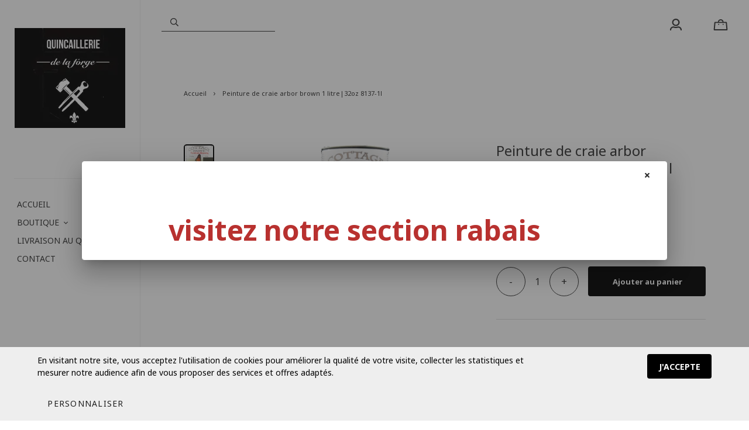

--- FILE ---
content_type: text/html; charset=utf-8
request_url: https://www.quincailleriedelaforge.ca/fr/produit/peinture-de-craie-arbor-brown-1-litre-32oz-8137-1l
body_size: 65746
content:
<!doctype html><html data-n-head-ssr><head ><title>Peinture de craie arbor brown 1 litre|32oz 8137-1l</title><meta data-n-head="ssr" charset="utf-8"><meta data-n-head="ssr" name="viewport" content="width=device-width, initial-scale=1"><meta data-n-head="ssr" data-hid="author" property="author" content="Panierdachat"><meta data-n-head="ssr" data-hid="fb:app_id" property="fb:app_id" content="1776065552605606"><meta data-n-head="ssr" data-hid="twitter:card" property="twitter:card" content="summary_large_image"><meta data-n-head="ssr" data-hid="og:ttl" property="og:ttl" content="2419200"><meta data-n-head="ssr" data-hid="og:image" property="og:image" content="https://images.panierdachat.app/993/VjTKJq2J_ad682d52dcd1d8069a37ae54b040245b49dc4e9c.png?w=1200&h=630&fit=fill"><meta data-n-head="ssr" data-hid="og:image:width" property="og:image:width" content="1200"><meta data-n-head="ssr" data-hid="og:image:height" property="og:image:height" content="630"><meta data-n-head="ssr" data-hid="og:type" property="og:type" content="article"><meta data-n-head="ssr" data-hid="og:title" property="og:title" content="Peinture de craie arbor brown 1 litre|32oz 8137-1l"><meta data-n-head="ssr" data-hid="og:site_name" property="og:site_name" content="quincailleriedelaforge.ca"><meta data-n-head="ssr" data-hid="og:url" property="og:url" content="https://quincailleriedelaforge.ca/fr/produit/peinture-de-craie-arbor-brown-1-litre-32oz-8137-1l"><meta data-n-head="ssr" data-hid="description" name="description" content="Peinture de craie arbor brown     1 litre|32oz  environ 160 pc par litre  peinture cottage   "><meta data-n-head="ssr" data-hid="og:description" property="og:description" content="Peinture de craie arbor brown     1 litre|32oz  environ 160 pc par litre  peinture cottage   "><link data-n-head="ssr" rel="preconnect" href="https://fonts.gstatic.com/" crossorigin="true"><link data-n-head="ssr" rel="dns-prefetch" href="//fonts.googleapis.com"><link data-n-head="ssr" rel="icon" type="image/png" href="https://images.panierdachat.app/993/4omlmJKy_5d0c1da7d6730.png?w=16&amp;h=16&amp;fit=max"><link data-n-head="ssr" rel="icon" type="image/png" href="https://images.panierdachat.app/993/4omlmJKy_5d0c1da7d6730.png?w=32&amp;h=32&amp;fit=max"><style data-n-head="vuetify" type="text/css" id="vuetify-theme-stylesheet" nonce="undefined">.v-application a { color: #1976d2; }
.v-application .primary {
  background-color: #1976d2 !important;
  border-color: #1976d2 !important;
}
.v-application .primary--text {
  color: #1976d2 !important;
  caret-color: #1976d2 !important;
}
.v-application .primary.lighten-5 {
  background-color: #c7fdff !important;
  border-color: #c7fdff !important;
}
.v-application .primary--text.text--lighten-5 {
  color: #c7fdff !important;
  caret-color: #c7fdff !important;
}
.v-application .primary.lighten-4 {
  background-color: #a8e0ff !important;
  border-color: #a8e0ff !important;
}
.v-application .primary--text.text--lighten-4 {
  color: #a8e0ff !important;
  caret-color: #a8e0ff !important;
}
.v-application .primary.lighten-3 {
  background-color: #8ac5ff !important;
  border-color: #8ac5ff !important;
}
.v-application .primary--text.text--lighten-3 {
  color: #8ac5ff !important;
  caret-color: #8ac5ff !important;
}
.v-application .primary.lighten-2 {
  background-color: #6aaaff !important;
  border-color: #6aaaff !important;
}
.v-application .primary--text.text--lighten-2 {
  color: #6aaaff !important;
  caret-color: #6aaaff !important;
}
.v-application .primary.lighten-1 {
  background-color: #488fef !important;
  border-color: #488fef !important;
}
.v-application .primary--text.text--lighten-1 {
  color: #488fef !important;
  caret-color: #488fef !important;
}
.v-application .primary.darken-1 {
  background-color: #005eb6 !important;
  border-color: #005eb6 !important;
}
.v-application .primary--text.text--darken-1 {
  color: #005eb6 !important;
  caret-color: #005eb6 !important;
}
.v-application .primary.darken-2 {
  background-color: #00479b !important;
  border-color: #00479b !important;
}
.v-application .primary--text.text--darken-2 {
  color: #00479b !important;
  caret-color: #00479b !important;
}
.v-application .primary.darken-3 {
  background-color: #003180 !important;
  border-color: #003180 !important;
}
.v-application .primary--text.text--darken-3 {
  color: #003180 !important;
  caret-color: #003180 !important;
}
.v-application .primary.darken-4 {
  background-color: #001e67 !important;
  border-color: #001e67 !important;
}
.v-application .primary--text.text--darken-4 {
  color: #001e67 !important;
  caret-color: #001e67 !important;
}
.v-application .secondary {
  background-color: #424242 !important;
  border-color: #424242 !important;
}
.v-application .secondary--text {
  color: #424242 !important;
  caret-color: #424242 !important;
}
.v-application .secondary.lighten-5 {
  background-color: #c1c1c1 !important;
  border-color: #c1c1c1 !important;
}
.v-application .secondary--text.text--lighten-5 {
  color: #c1c1c1 !important;
  caret-color: #c1c1c1 !important;
}
.v-application .secondary.lighten-4 {
  background-color: #a6a6a6 !important;
  border-color: #a6a6a6 !important;
}
.v-application .secondary--text.text--lighten-4 {
  color: #a6a6a6 !important;
  caret-color: #a6a6a6 !important;
}
.v-application .secondary.lighten-3 {
  background-color: #8b8b8b !important;
  border-color: #8b8b8b !important;
}
.v-application .secondary--text.text--lighten-3 {
  color: #8b8b8b !important;
  caret-color: #8b8b8b !important;
}
.v-application .secondary.lighten-2 {
  background-color: #727272 !important;
  border-color: #727272 !important;
}
.v-application .secondary--text.text--lighten-2 {
  color: #727272 !important;
  caret-color: #727272 !important;
}
.v-application .secondary.lighten-1 {
  background-color: #595959 !important;
  border-color: #595959 !important;
}
.v-application .secondary--text.text--lighten-1 {
  color: #595959 !important;
  caret-color: #595959 !important;
}
.v-application .secondary.darken-1 {
  background-color: #2c2c2c !important;
  border-color: #2c2c2c !important;
}
.v-application .secondary--text.text--darken-1 {
  color: #2c2c2c !important;
  caret-color: #2c2c2c !important;
}
.v-application .secondary.darken-2 {
  background-color: #171717 !important;
  border-color: #171717 !important;
}
.v-application .secondary--text.text--darken-2 {
  color: #171717 !important;
  caret-color: #171717 !important;
}
.v-application .secondary.darken-3 {
  background-color: #000000 !important;
  border-color: #000000 !important;
}
.v-application .secondary--text.text--darken-3 {
  color: #000000 !important;
  caret-color: #000000 !important;
}
.v-application .secondary.darken-4 {
  background-color: #000000 !important;
  border-color: #000000 !important;
}
.v-application .secondary--text.text--darken-4 {
  color: #000000 !important;
  caret-color: #000000 !important;
}
.v-application .accent {
  background-color: #82b1ff !important;
  border-color: #82b1ff !important;
}
.v-application .accent--text {
  color: #82b1ff !important;
  caret-color: #82b1ff !important;
}
.v-application .accent.lighten-5 {
  background-color: #ffffff !important;
  border-color: #ffffff !important;
}
.v-application .accent--text.text--lighten-5 {
  color: #ffffff !important;
  caret-color: #ffffff !important;
}
.v-application .accent.lighten-4 {
  background-color: #f8ffff !important;
  border-color: #f8ffff !important;
}
.v-application .accent--text.text--lighten-4 {
  color: #f8ffff !important;
  caret-color: #f8ffff !important;
}
.v-application .accent.lighten-3 {
  background-color: #daffff !important;
  border-color: #daffff !important;
}
.v-application .accent--text.text--lighten-3 {
  color: #daffff !important;
  caret-color: #daffff !important;
}
.v-application .accent.lighten-2 {
  background-color: #bce8ff !important;
  border-color: #bce8ff !important;
}
.v-application .accent--text.text--lighten-2 {
  color: #bce8ff !important;
  caret-color: #bce8ff !important;
}
.v-application .accent.lighten-1 {
  background-color: #9fccff !important;
  border-color: #9fccff !important;
}
.v-application .accent--text.text--lighten-1 {
  color: #9fccff !important;
  caret-color: #9fccff !important;
}
.v-application .accent.darken-1 {
  background-color: #6596e2 !important;
  border-color: #6596e2 !important;
}
.v-application .accent--text.text--darken-1 {
  color: #6596e2 !important;
  caret-color: #6596e2 !important;
}
.v-application .accent.darken-2 {
  background-color: #467dc6 !important;
  border-color: #467dc6 !important;
}
.v-application .accent--text.text--darken-2 {
  color: #467dc6 !important;
  caret-color: #467dc6 !important;
}
.v-application .accent.darken-3 {
  background-color: #2364aa !important;
  border-color: #2364aa !important;
}
.v-application .accent--text.text--darken-3 {
  color: #2364aa !important;
  caret-color: #2364aa !important;
}
.v-application .accent.darken-4 {
  background-color: #004c90 !important;
  border-color: #004c90 !important;
}
.v-application .accent--text.text--darken-4 {
  color: #004c90 !important;
  caret-color: #004c90 !important;
}
.v-application .error {
  background-color: #ff5252 !important;
  border-color: #ff5252 !important;
}
.v-application .error--text {
  color: #ff5252 !important;
  caret-color: #ff5252 !important;
}
.v-application .error.lighten-5 {
  background-color: #ffe4d5 !important;
  border-color: #ffe4d5 !important;
}
.v-application .error--text.text--lighten-5 {
  color: #ffe4d5 !important;
  caret-color: #ffe4d5 !important;
}
.v-application .error.lighten-4 {
  background-color: #ffc6b9 !important;
  border-color: #ffc6b9 !important;
}
.v-application .error--text.text--lighten-4 {
  color: #ffc6b9 !important;
  caret-color: #ffc6b9 !important;
}
.v-application .error.lighten-3 {
  background-color: #ffa99e !important;
  border-color: #ffa99e !important;
}
.v-application .error--text.text--lighten-3 {
  color: #ffa99e !important;
  caret-color: #ffa99e !important;
}
.v-application .error.lighten-2 {
  background-color: #ff8c84 !important;
  border-color: #ff8c84 !important;
}
.v-application .error--text.text--lighten-2 {
  color: #ff8c84 !important;
  caret-color: #ff8c84 !important;
}
.v-application .error.lighten-1 {
  background-color: #ff6f6a !important;
  border-color: #ff6f6a !important;
}
.v-application .error--text.text--lighten-1 {
  color: #ff6f6a !important;
  caret-color: #ff6f6a !important;
}
.v-application .error.darken-1 {
  background-color: #df323b !important;
  border-color: #df323b !important;
}
.v-application .error--text.text--darken-1 {
  color: #df323b !important;
  caret-color: #df323b !important;
}
.v-application .error.darken-2 {
  background-color: #bf0025 !important;
  border-color: #bf0025 !important;
}
.v-application .error--text.text--darken-2 {
  color: #bf0025 !important;
  caret-color: #bf0025 !important;
}
.v-application .error.darken-3 {
  background-color: #9f0010 !important;
  border-color: #9f0010 !important;
}
.v-application .error--text.text--darken-3 {
  color: #9f0010 !important;
  caret-color: #9f0010 !important;
}
.v-application .error.darken-4 {
  background-color: #800000 !important;
  border-color: #800000 !important;
}
.v-application .error--text.text--darken-4 {
  color: #800000 !important;
  caret-color: #800000 !important;
}
.v-application .info {
  background-color: #2196f3 !important;
  border-color: #2196f3 !important;
}
.v-application .info--text {
  color: #2196f3 !important;
  caret-color: #2196f3 !important;
}
.v-application .info.lighten-5 {
  background-color: #d4ffff !important;
  border-color: #d4ffff !important;
}
.v-application .info--text.text--lighten-5 {
  color: #d4ffff !important;
  caret-color: #d4ffff !important;
}
.v-application .info.lighten-4 {
  background-color: #b5ffff !important;
  border-color: #b5ffff !important;
}
.v-application .info--text.text--lighten-4 {
  color: #b5ffff !important;
  caret-color: #b5ffff !important;
}
.v-application .info.lighten-3 {
  background-color: #95e8ff !important;
  border-color: #95e8ff !important;
}
.v-application .info--text.text--lighten-3 {
  color: #95e8ff !important;
  caret-color: #95e8ff !important;
}
.v-application .info.lighten-2 {
  background-color: #75ccff !important;
  border-color: #75ccff !important;
}
.v-application .info--text.text--lighten-2 {
  color: #75ccff !important;
  caret-color: #75ccff !important;
}
.v-application .info.lighten-1 {
  background-color: #51b0ff !important;
  border-color: #51b0ff !important;
}
.v-application .info--text.text--lighten-1 {
  color: #51b0ff !important;
  caret-color: #51b0ff !important;
}
.v-application .info.darken-1 {
  background-color: #007cd6 !important;
  border-color: #007cd6 !important;
}
.v-application .info--text.text--darken-1 {
  color: #007cd6 !important;
  caret-color: #007cd6 !important;
}
.v-application .info.darken-2 {
  background-color: #0064ba !important;
  border-color: #0064ba !important;
}
.v-application .info--text.text--darken-2 {
  color: #0064ba !important;
  caret-color: #0064ba !important;
}
.v-application .info.darken-3 {
  background-color: #004d9f !important;
  border-color: #004d9f !important;
}
.v-application .info--text.text--darken-3 {
  color: #004d9f !important;
  caret-color: #004d9f !important;
}
.v-application .info.darken-4 {
  background-color: #003784 !important;
  border-color: #003784 !important;
}
.v-application .info--text.text--darken-4 {
  color: #003784 !important;
  caret-color: #003784 !important;
}
.v-application .success {
  background-color: #4caf50 !important;
  border-color: #4caf50 !important;
}
.v-application .success--text {
  color: #4caf50 !important;
  caret-color: #4caf50 !important;
}
.v-application .success.lighten-5 {
  background-color: #dcffd6 !important;
  border-color: #dcffd6 !important;
}
.v-application .success--text.text--lighten-5 {
  color: #dcffd6 !important;
  caret-color: #dcffd6 !important;
}
.v-application .success.lighten-4 {
  background-color: #beffba !important;
  border-color: #beffba !important;
}
.v-application .success--text.text--lighten-4 {
  color: #beffba !important;
  caret-color: #beffba !important;
}
.v-application .success.lighten-3 {
  background-color: #a2ff9e !important;
  border-color: #a2ff9e !important;
}
.v-application .success--text.text--lighten-3 {
  color: #a2ff9e !important;
  caret-color: #a2ff9e !important;
}
.v-application .success.lighten-2 {
  background-color: #85e783 !important;
  border-color: #85e783 !important;
}
.v-application .success--text.text--lighten-2 {
  color: #85e783 !important;
  caret-color: #85e783 !important;
}
.v-application .success.lighten-1 {
  background-color: #69cb69 !important;
  border-color: #69cb69 !important;
}
.v-application .success--text.text--lighten-1 {
  color: #69cb69 !important;
  caret-color: #69cb69 !important;
}
.v-application .success.darken-1 {
  background-color: #2d9437 !important;
  border-color: #2d9437 !important;
}
.v-application .success--text.text--darken-1 {
  color: #2d9437 !important;
  caret-color: #2d9437 !important;
}
.v-application .success.darken-2 {
  background-color: #00791e !important;
  border-color: #00791e !important;
}
.v-application .success--text.text--darken-2 {
  color: #00791e !important;
  caret-color: #00791e !important;
}
.v-application .success.darken-3 {
  background-color: #006000 !important;
  border-color: #006000 !important;
}
.v-application .success--text.text--darken-3 {
  color: #006000 !important;
  caret-color: #006000 !important;
}
.v-application .success.darken-4 {
  background-color: #004700 !important;
  border-color: #004700 !important;
}
.v-application .success--text.text--darken-4 {
  color: #004700 !important;
  caret-color: #004700 !important;
}
.v-application .warning {
  background-color: #fb8c00 !important;
  border-color: #fb8c00 !important;
}
.v-application .warning--text {
  color: #fb8c00 !important;
  caret-color: #fb8c00 !important;
}
.v-application .warning.lighten-5 {
  background-color: #ffff9e !important;
  border-color: #ffff9e !important;
}
.v-application .warning--text.text--lighten-5 {
  color: #ffff9e !important;
  caret-color: #ffff9e !important;
}
.v-application .warning.lighten-4 {
  background-color: #fffb82 !important;
  border-color: #fffb82 !important;
}
.v-application .warning--text.text--lighten-4 {
  color: #fffb82 !important;
  caret-color: #fffb82 !important;
}
.v-application .warning.lighten-3 {
  background-color: #ffdf67 !important;
  border-color: #ffdf67 !important;
}
.v-application .warning--text.text--lighten-3 {
  color: #ffdf67 !important;
  caret-color: #ffdf67 !important;
}
.v-application .warning.lighten-2 {
  background-color: #ffc24b !important;
  border-color: #ffc24b !important;
}
.v-application .warning--text.text--lighten-2 {
  color: #ffc24b !important;
  caret-color: #ffc24b !important;
}
.v-application .warning.lighten-1 {
  background-color: #ffa72d !important;
  border-color: #ffa72d !important;
}
.v-application .warning--text.text--lighten-1 {
  color: #ffa72d !important;
  caret-color: #ffa72d !important;
}
.v-application .warning.darken-1 {
  background-color: #db7200 !important;
  border-color: #db7200 !important;
}
.v-application .warning--text.text--darken-1 {
  color: #db7200 !important;
  caret-color: #db7200 !important;
}
.v-application .warning.darken-2 {
  background-color: #bb5900 !important;
  border-color: #bb5900 !important;
}
.v-application .warning--text.text--darken-2 {
  color: #bb5900 !important;
  caret-color: #bb5900 !important;
}
.v-application .warning.darken-3 {
  background-color: #9d4000 !important;
  border-color: #9d4000 !important;
}
.v-application .warning--text.text--darken-3 {
  color: #9d4000 !important;
  caret-color: #9d4000 !important;
}
.v-application .warning.darken-4 {
  background-color: #802700 !important;
  border-color: #802700 !important;
}
.v-application .warning--text.text--darken-4 {
  color: #802700 !important;
  caret-color: #802700 !important;
}</style><script data-n-head="ssr" data-hid="gtm-script">if(!window._gtm_init){window._gtm_init=1;(function(w,n,d,m,e,p){w[d]=(w[d]==1||n[d]=='yes'||n[d]==1||n[m]==1||(w[e]&&w[e][p]&&w[e][p]()))?1:0})(window,navigator,'doNotTrack','msDoNotTrack','external','msTrackingProtectionEnabled');(function(w,d,s,l,x,y){w[x]={};w._gtm_inject=function(i){w[x][i]=1;w[l]=w[l]||[];w[l].push({'gtm.start':new Date().getTime(),event:'gtm.js'});var f=d.getElementsByTagName(s)[0],j=d.createElement(s);j.async=true;j.src='https://www.googletagmanager.com/gtm.js?id='+i;f.parentNode.insertBefore(j,f);}})(window,document,'script','dataLayer','_gtm_ids','_gtm_inject')}</script><script data-n-head="ssr" data-hid="nuxt-jsonld-6f06dfd2" type="application/ld+json">{"@context":"https://schema.org/","@type":"Product","name":"Peinture de craie arbor brown 1 litre|32oz 8137-1l","image":["https://images.panierdachat.app/993/VjTKJq2J_ad682d52dcd1d8069a37ae54b040245b49dc4e9c.png?w=127&amp;h=154","https://images.panierdachat.app/993/Rvzr5Ywe_50b90da452a55d7d005638ccf3e91118c0d90799.jpg?w=229&amp;h=432"],"description":"Peinture de craie arbor brown     1 litre|32oz  environ 160 pc par litre  peinture cottage   ","sku":"8137-1l","offers":{"@type":"Offer","url":"https://quincailleriedelaforge.ca/fr/produit/peinture-de-craie-arbor-brown-1-litre-32oz-8137-1l","priceCurrency":"CAD","price":49.99,"availability":"https://schema.org/InStock"}}</script><script data-n-head="ssr" data-hid="nuxt-jsonld-68847194" type="application/ld+json">{"@context":"http://schema.org","@type":"Organization","name":"quincailleriedelaforge.ca","url":"https://quincailleriedelaforge.ca","logo":"https://images.panierdachat.app/993/P0p4ND0V_telechargement.png?w=236&amp;h=214","sameAs":["https://www.facebook.com/quincaillerie.de.la.forge/","https://www.pinterest.com/source/quincailleriedelaforge.ca/"]}</script><link rel="preload" href="/_nuxt/49fd358.modern.js" as="script"><link rel="preload" href="/_nuxt/789f070.modern.js" as="script"><link rel="preload" href="/_nuxt/css/2df5f86.css" as="style"><link rel="preload" href="/_nuxt/3b21df4.modern.js" as="script"><link rel="preload" href="/_nuxt/css/1a97030.css" as="style"><link rel="preload" href="/_nuxt/fda5718.modern.js" as="script"><link rel="preload" href="/_nuxt/css/479b0cc.css" as="style"><link rel="preload" href="/_nuxt/2031992.modern.js" as="script"><link rel="preload" href="/_nuxt/css/b17fe05.css" as="style"><link rel="preload" href="/_nuxt/13ca2c6.modern.js" as="script"><link rel="preload" href="/_nuxt/css/9f1b47f.css" as="style"><link rel="preload" href="/_nuxt/14fd4d2.modern.js" as="script"><link rel="preload" href="/_nuxt/css/20f6c66.css" as="style"><link rel="preload" href="/_nuxt/e981185.modern.js" as="script"><link rel="preload" href="/_nuxt/css/117b6eb.css" as="style"><link rel="preload" href="/_nuxt/8cf3798.modern.js" as="script"><link rel="preload" href="/_nuxt/css/d3bb59e.css" as="style"><link rel="preload" href="/_nuxt/2592438.modern.js" as="script"><link rel="preload" href="/_nuxt/css/8732fe9.css" as="style"><link rel="preload" href="/_nuxt/5e8dcc5.modern.js" as="script"><link rel="preload" href="/_nuxt/css/588a747.css" as="style"><link rel="preload" href="/_nuxt/614d79b.modern.js" as="script"><link rel="preload" href="/_nuxt/9a4b87a.modern.js" as="script"><link rel="preload" href="/_nuxt/css/efd49ee.css" as="style"><link rel="preload" href="/_nuxt/a8b32d4.modern.js" as="script"><link rel="preload" href="/_nuxt/a80ab71.modern.js" as="script"><link rel="preload" href="/_nuxt/2846765.modern.js" as="script"><link rel="preload" href="/_nuxt/e47957d.modern.js" as="script"><link rel="preload" href="/_nuxt/7cb6864.modern.js" as="script"><link rel="preload" href="/_nuxt/46bec57.modern.js" as="script"><link rel="preload" href="/_nuxt/abba7b0.modern.js" as="script"><link rel="preload" href="/_nuxt/f37103a.modern.js" as="script"><link rel="preload" href="/_nuxt/f2b2d66.modern.js" as="script"><link rel="preload" href="/_nuxt/b12658c.modern.js" as="script"><link rel="preload" href="/_nuxt/e3f6ffb.modern.js" as="script"><link rel="preload" href="/_nuxt/2210bb5.modern.js" as="script"><link rel="preload" href="/_nuxt/css/a07724e.css" as="style"><link rel="preload" href="/_nuxt/9b69d4b.modern.js" as="script"><link rel="preload" href="/_nuxt/5a8418c.modern.js" as="script"><link rel="preload" href="/_nuxt/4d54aaa.modern.js" as="script"><link rel="preload" href="/_nuxt/c20546a.modern.js" as="script"><link rel="stylesheet" href="/_nuxt/css/2df5f86.css"><link rel="stylesheet" href="/_nuxt/css/1a97030.css"><link rel="stylesheet" href="/_nuxt/css/479b0cc.css"><link rel="stylesheet" href="/_nuxt/css/b17fe05.css"><link rel="stylesheet" href="/_nuxt/css/9f1b47f.css"><link rel="stylesheet" href="/_nuxt/css/20f6c66.css"><link rel="stylesheet" href="/_nuxt/css/117b6eb.css"><link rel="stylesheet" href="/_nuxt/css/d3bb59e.css"><link rel="stylesheet" href="/_nuxt/css/8732fe9.css"><link rel="stylesheet" href="/_nuxt/css/588a747.css"><link rel="stylesheet" href="/_nuxt/css/efd49ee.css"><link rel="stylesheet" href="/_nuxt/css/a07724e.css"></head><body ><noscript data-n-head="ssr" data-hid="gtm-noscript" data-pbody="true"><iframe src="https://www.googletagmanager.com/ns.html?id=GTM-5XVMPH3&" height="0" width="0" style="display:none;visibility:hidden" title="gtm"></iframe></noscript><div data-server-rendered="true" id="__nuxt"><!----><div id="__layout"><div data-app="true" id="app" class="v-application v-application--is-ltr theme--light" style="font-family:Noto Sans;"><div class="v-application--wrap"><div class="copenhague"><!----> <div class="hidden-md-and-up"><!----></div> <main class="v-main" style="padding-top:0px;padding-right:0px;padding-bottom:0px;padding-left:0px;"><div class="v-main__wrap"><div class="copenhague__column"><div class="container-popup"><div class="v-dialog__container"><div role="dialog" aria-modal="true" class="v-dialog__content v-dialog__content--active" style="z-index:0;"><div tabindex="0" class="v-dialog add-credit-card v-dialog--active" style="transform-origin:center center;width:1000px;"><div class="container-popup__card v-card v-sheet theme--light"><button type="button" class="container-popup__close v-btn v-btn--icon v-btn--round theme--light v-size--small" style="color:#333333FF;caret-color:#333333FF;"><span class="v-btn__content"><svg aria-hidden="true" focusable="false" data-prefix="fas" data-icon="times" role="img" xmlns="http://www.w3.org/2000/svg" viewBox="0 0 352 512" class="svg-inline--fa fa-times fa-w-11"><path fill="currentColor" d="M242.72 256l100.07-100.07c12.28-12.28 12.28-32.19 0-44.48l-22.24-22.24c-12.28-12.28-32.19-12.28-44.48 0L176 189.28 75.93 89.21c-12.28-12.28-32.19-12.28-44.48 0L9.21 111.45c-12.28 12.28-12.28 32.19 0 44.48L109.28 256 9.21 356.07c-12.28 12.28-12.28 32.19 0 44.48l22.24 22.24c12.28 12.28 32.2 12.28 44.48 0L176 322.72l100.07 100.07c12.28 12.28 32.2 12.28 44.48 0l22.24-22.24c12.28-12.28 12.28-32.19 0-44.48L242.72 256z"></path></svg></span></button> <div class="row no-gutters"><!----> <div class="col-md-12 col-12"><div class="container-popup__content no-image"><div class="container-popup__text fr-view"><div class="fr-img-space-wrap"><p class="fr-img-space-wrap2"><span style="font-size: 24px;"><strong>&nbsp;</strong></span></p><p class="fr-img-space-wrap2"><span style="color: rgb(184, 49, 47); font-size: 48px;"><strong>&nbsp; &nbsp; &nbsp; &nbsp; &nbsp;visitez notre section rabais</strong></span><span style="color: rgb(250, 197, 28); font-size: 36px;"><strong>&nbsp;</strong></span></p></div></div> <!----></div></div></div></div></div></div></div></div> <div class="copenhague__banner hidden-sm-and-down"><div class="container-banner"><!----></div></div> <!----> <div class="copenhague__body-container"><!----> <div class="copenhague__body-container-page px-6"><!----> <div class="page-product"><div class="page-product__inner"><div data-fetch-key="ContainerHeadProduct:0" class="page-product__breadcrumbs"><div><ul class="v-breadcrumbs pa-breadcrumbs theme--light"><li><a href="/fr" class="v-breadcrumbs__item">Accueil</a></li><li class="v-breadcrumbs__divider"><svg aria-hidden="true" focusable="false" data-prefix="far" data-icon="angle-right" role="img" xmlns="http://www.w3.org/2000/svg" viewBox="0 0 192 512" class="svg-inline--fa fa-angle-right fa-w-6"><path fill="currentColor" d="M187.8 264.5L41 412.5c-4.7 4.7-12.3 4.7-17 0L4.2 392.7c-4.7-4.7-4.7-12.3 0-17L122.7 256 4.2 136.3c-4.7-4.7-4.7-12.3 0-17L24 99.5c4.7-4.7 12.3-4.7 17 0l146.8 148c4.7 4.7 4.7 12.3 0 17z"></path></svg></li><li><div class="v-breadcrumbs__item v-breadcrumbs__item--disabled">Peinture de craie arbor brown 1 litre|32oz 8137-1l</div></li></ul></div></div> <div class="product-info-top__top hidden-md-and-up"><h1 class="product-info-top__title">Peinture de craie arbor brown 1 litre|32oz 8137-1l</h1> <div class="row align-center"><div class="col col-auto"><div class="product-info-top__sku">Sku: 8137-1l</div></div> <!----> <!----> <!----> <!----></div></div> <div class="page-product__content"><div class="row align-start"><div class="mb-8 mb-md-0 col-md-7 col-12"><div><div class="product-images"><div class="product-images__inner"><!----><!----><!----></div> <!----> <div class="v-dialog__container hidden-sm-and-down"><!----></div></div></div></div> <div class="col-md-5 col-12"><div class="page-product__info-outer"><div class="page-product__info-outer-driftzone hidden-sm-and-down"></div> <div class="product-main"><div class="product-main"><div class="product-info-top__top hidden-sm-and-down"><h1 class="product-info-top__title">Peinture de craie arbor brown 1 litre|32oz 8137-1l</h1> <div class="row align-center"><div class="col col-auto"><div class="product-info-top__sku">Sku: 8137-1l</div></div> <!----> <!----> <!----> <!----></div></div> <div class="product-main__price"><div><div class="product-price"><span class="no-sale">49,99&nbsp;$</span></div></div></div> <!----> <!----> <!----> <div class="product-main__purchase-row mb-4"><span draggable="false" class="v-chip v-chip--no-color theme--light v-size--default"><span class="v-chip__content">
      Produit non disponible à l'achat en ligne
    </span></span></div> <div class="product-main__dimensions-share-description"><div class="py-6"><div class="row align-center"><div class="col"><!----></div> <div class="col col-auto"><div class="d-flex align-center"><div class="share-product product-main__share-button"><div><span class="share-product__button"><svg aria-hidden="true" focusable="false" data-prefix="fas" data-icon="share-alt" role="img" xmlns="http://www.w3.org/2000/svg" viewBox="0 0 448 512" class="share-product__icon svg-inline--fa fa-share-alt fa-w-14"><path fill="currentColor" d="M352 320c-22.608 0-43.387 7.819-59.79 20.895l-102.486-64.054a96.551 96.551 0 0 0 0-41.683l102.486-64.054C308.613 184.181 329.392 192 352 192c53.019 0 96-42.981 96-96S405.019 0 352 0s-96 42.981-96 96c0 7.158.79 14.13 2.276 20.841L155.79 180.895C139.387 167.819 118.608 160 96 160c-53.019 0-96 42.981-96 96s42.981 96 96 96c22.608 0 43.387-7.819 59.79-20.895l102.486 64.054A96.301 96.301 0 0 0 256 416c0 53.019 42.981 96 96 96s96-42.981 96-96-42.981-96-96-96z"></path></svg>
        Partager
      </span> <div class="share-product__buttons-outer" style="display:none;"><ul class="share-product__buttons"><li aria-label="Facebook" class="share-product__service-button"><svg aria-hidden="true" focusable="false" data-prefix="fab" data-icon="facebook" role="img" xmlns="http://www.w3.org/2000/svg" viewBox="0 0 512 512" class="svg-inline--fa fa-facebook fa-w-16 fa-fw"><path fill="currentColor" d="M504 256C504 119 393 8 256 8S8 119 8 256c0 123.78 90.69 226.38 209.25 245V327.69h-63V256h63v-54.64c0-62.15 37-96.48 93.67-96.48 27.14 0 55.52 4.84 55.52 4.84v61h-31.28c-30.8 0-40.41 19.12-40.41 38.73V256h68.78l-11 71.69h-57.78V501C413.31 482.38 504 379.78 504 256z"></path></svg></li> <li aria-label="Twitter" class="share-product__service-button"><svg aria-hidden="true" focusable="false" data-prefix="fab" data-icon="twitter" role="img" xmlns="http://www.w3.org/2000/svg" viewBox="0 0 512 512" class="svg-inline--fa fa-twitter fa-w-16 fa-fw"><path fill="currentColor" d="M459.37 151.716c.325 4.548.325 9.097.325 13.645 0 138.72-105.583 298.558-298.558 298.558-59.452 0-114.68-17.219-161.137-47.106 8.447.974 16.568 1.299 25.34 1.299 49.055 0 94.213-16.568 130.274-44.832-46.132-.975-84.792-31.188-98.112-72.772 6.498.974 12.995 1.624 19.818 1.624 9.421 0 18.843-1.3 27.614-3.573-48.081-9.747-84.143-51.98-84.143-102.985v-1.299c13.969 7.797 30.214 12.67 47.431 13.319-28.264-18.843-46.781-51.005-46.781-87.391 0-19.492 5.197-37.36 14.294-52.954 51.655 63.675 129.3 105.258 216.365 109.807-1.624-7.797-2.599-15.918-2.599-24.04 0-57.828 46.782-104.934 104.934-104.934 30.213 0 57.502 12.67 76.67 33.137 23.715-4.548 46.456-13.32 66.599-25.34-7.798 24.366-24.366 44.833-46.132 57.827 21.117-2.273 41.584-8.122 60.426-16.243-14.292 20.791-32.161 39.308-52.628 54.253z"></path></svg></li> <li aria-label="Pinterest" class="share-product__service-button"><svg aria-hidden="true" focusable="false" data-prefix="fab" data-icon="pinterest" role="img" xmlns="http://www.w3.org/2000/svg" viewBox="0 0 496 512" class="svg-inline--fa fa-pinterest fa-w-16 fa-fw"><path fill="currentColor" d="M496 256c0 137-111 248-248 248-25.6 0-50.2-3.9-73.4-11.1 10.1-16.5 25.2-43.5 30.8-65 3-11.6 15.4-59 15.4-59 8.1 15.4 31.7 28.5 56.8 28.5 74.8 0 128.7-68.8 128.7-154.3 0-81.9-66.9-143.2-152.9-143.2-107 0-163.9 71.8-163.9 150.1 0 36.4 19.4 81.7 50.3 96.1 4.7 2.2 7.2 1.2 8.3-3.3.8-3.4 5-20.3 6.9-28.1.6-2.5.3-4.7-1.7-7.1-10.1-12.5-18.3-35.3-18.3-56.6 0-54.7 41.4-107.6 112-107.6 60.9 0 103.6 41.5 103.6 100.9 0 67.1-33.9 113.6-78 113.6-24.3 0-42.6-20.1-36.7-44.8 7-29.5 20.5-61.3 20.5-82.6 0-19-10.2-34.9-31.4-34.9-24.9 0-44.9 25.7-44.9 60.2 0 22 7.4 36.8 7.4 36.8s-24.5 103.8-29 123.2c-5 21.4-3 51.6-.9 71.2C65.4 450.9 0 361.1 0 256 0 119 111 8 248 8s248 111 248 248z"></path></svg></li></ul></div></div></div></div></div></div></div> <div><div class="product-main__description fr-view"><p><span style="font-size: 17px;"><u><strong>Peinture de craie arbor brown</strong> </u></span></p><p><span style="font-size: 17px;">1 litre|32oz</span></p><p><span style="font-size: 17px;">environ 160 pc par litre</span></p><p><span style="font-size: 17px;">peinture cottage</span> </p></div></div></div> <div><!----></div></div></div></div></div></div></div> <!----></div></div></div></div> <div class="v-dialog__container popup-cookies"><div role="dialog" class="v-dialog__content v-dialog__content--active" style="z-index:0;"><div tabindex="0" class="v-dialog elevation-0 v-dialog--active v-dialog--persistent v-bottom-sheet" style="transform-origin:center center;"><div class="popup-cookies__background"><div class="popup-cookies__inner"><div class="row my-0 align-center justify-space-between"><div class="col-sm-9 col-12"><div class="popup-cookies__message">
            En visitant notre site, vous acceptez l'utilisation de cookies pour améliorer la qualité de votre visite, collecter les statistiques et mesurer notre audience afin de vous proposer des services et offres adaptés.
          </div></div> <div class="col col-auto"><button type="button" class="button-basic v-btn v-btn--has-bg theme--dark v-size--default css-color medium" style="background-color:#000000FF;border-color:#000000FF;"><span class="v-btn__content">
            J'accepte
          </span></button></div> <div class="col col-auto"><div class="v-dialog__container" data-v-641cf72e><button type="button" role="button" aria-haspopup="true" aria-expanded="false" class="v-btn v-btn--text theme--light v-size--default"><span class="v-btn__content">
                Personnaliser
              </span></button><!----></div></div></div></div></div></div></div></div> <footer class="v-footer v-sheet theme--light v-footer--padless"><div class="copenhague-container-footer"><!----> <div class="copenhague-main-footer"><div class="copenhague-main-footer__inner"><!----> <div class="row copenhague-main-footer__top justify-space-between"><div class="copenhague-main-footer__menu col-md-12 col-12"><nav class="footer-menu"><div class="row"><div class="col-sm-3 col-12"><span class="footer-menu__top-link_has-no-children footer-menu__top-link" style="cursor:pointer;">
                Termes et conditions
              </span> </div><div class="col-sm-3 col-12"><span class="footer-menu__top-link_has-no-children footer-menu__top-link" style="cursor:pointer;">
                Confidentialité
              </span> </div><div class="col-sm-3 col-12"><span class="footer-menu__top-link_has-no-children footer-menu__top-link" style="cursor:pointer;">
                Politique d'expédition
              </span> </div><div class="col-sm-3 col-12"><span class="footer-menu__top-link_has-no-children footer-menu__top-link" style="cursor:pointer;">
                livraison Québec
              </span> </div><div class="col-sm-3 col-12"><span class="footer-menu__top-link_has-no-children footer-menu__top-link" style="cursor:pointer;">
                Contact
              </span> </div></div></nav></div> <!----></div> <hr role="separator" aria-orientation="horizontal" class="copenhague-container-footer__divider mb-6 mt-16 v-divider theme--dark" style="border-width:1px;"> <div class="row mb-4 justify-space-between"><div class="col-sm-6 col-12"><div class="container-card-processor"><div class="row row--dense"><div class="img-contain col col-auto"><div aria-label="Visa" role="img" class="v-image v-responsive theme--light" style="height:35px;width:56px;"><div class="v-responsive__sizer" style="padding-bottom:62.5%;"></div><div class="v-image__image v-image__image--preload v-image__image--cover" style="background-image:;background-position:center center;"></div><div class="v-responsive__content"></div></div></div> <div class="img-contain col col-auto"><div aria-label="Mastercard" role="img" class="v-image v-responsive theme--light" style="height:35px;width:56px;"><div class="v-responsive__sizer" style="padding-bottom:62.5%;"></div><div class="v-image__image v-image__image--preload v-image__image--cover" style="background-image:;background-position:center center;"></div><div class="v-responsive__content"></div></div></div> <!----> <!----> <!----> <!----> <!----></div></div></div> <div class="copenhague-main-footer__socials col-sm-6 col-md-5 col-lg-4 col-12"><div class="row justify-sm-end align-center justify-start"><div class="col col-auto"><div class="pt-1"><div class="row justify-end"><div class="col col-auto"><div class="copenhague-main-footer__top-section-title">
                      Suivez-nous
                    </div></div> <div class="px-0 col col-auto"><a target="_blank" rel="noopener" href="https://www.facebook.com/quincaillerie.de.la.forge/" class="copenhague-main-footer__socials-button"><svg aria-hidden="true" focusable="false" data-prefix="fab" data-icon="facebook-square" role="img" xmlns="http://www.w3.org/2000/svg" viewBox="0 0 448 512" class="svg-inline--fa fa-facebook-square fa-w-14 fa-fw"><path fill="currentColor" d="M400 32H48A48 48 0 0 0 0 80v352a48 48 0 0 0 48 48h137.25V327.69h-63V256h63v-54.64c0-62.15 37-96.48 93.67-96.48 27.14 0 55.52 4.84 55.52 4.84v61h-31.27c-30.81 0-40.42 19.12-40.42 38.73V256h68.78l-11 71.69h-57.78V480H400a48 48 0 0 0 48-48V80a48 48 0 0 0-48-48z"></path></svg></a></div> <!----> <div class="px-0 col col-auto"><a target="_blank" rel="noopener" href="https://www.pinterest.com/source/quincailleriedelaforge.ca/" class="copenhague-main-footer__socials-button"><svg aria-hidden="true" focusable="false" data-prefix="fab" data-icon="pinterest" role="img" xmlns="http://www.w3.org/2000/svg" viewBox="0 0 496 512" class="svg-inline--fa fa-pinterest fa-w-16 fa-fw"><path fill="currentColor" d="M496 256c0 137-111 248-248 248-25.6 0-50.2-3.9-73.4-11.1 10.1-16.5 25.2-43.5 30.8-65 3-11.6 15.4-59 15.4-59 8.1 15.4 31.7 28.5 56.8 28.5 74.8 0 128.7-68.8 128.7-154.3 0-81.9-66.9-143.2-152.9-143.2-107 0-163.9 71.8-163.9 150.1 0 36.4 19.4 81.7 50.3 96.1 4.7 2.2 7.2 1.2 8.3-3.3.8-3.4 5-20.3 6.9-28.1.6-2.5.3-4.7-1.7-7.1-10.1-12.5-18.3-35.3-18.3-56.6 0-54.7 41.4-107.6 112-107.6 60.9 0 103.6 41.5 103.6 100.9 0 67.1-33.9 113.6-78 113.6-24.3 0-42.6-20.1-36.7-44.8 7-29.5 20.5-61.3 20.5-82.6 0-19-10.2-34.9-31.4-34.9-24.9 0-44.9 25.7-44.9 60.2 0 22 7.4 36.8 7.4 36.8s-24.5 103.8-29 123.2c-5 21.4-3 51.6-.9 71.2C65.4 450.9 0 361.1 0 256 0 119 111 8 248 8s248 111 248 248z"></path></svg></a></div> <!----> <!----> <!----> <!----> <!----> <!----> <!----> <div class="col col-auto"><div class="d-flex align-center mt-1 copenhague-main-footer__currencies-button"><span class="mr-1">Devise
                        <span class="copenhague-main-footer__currencies-button-bar mx-1">
                          –
                        </span></span> <div class="text-uppercase">
                        cad
                      </div></div></div></div></div></div></div></div></div> <div class="row align-baseline justify-space-between"><div class="col-sm col-12"><div class="copenhague-container-footer__credits">
            © 2026 quincailleriedelaforge.ca Tous droits réservés.
          </div></div> <div class="col-sm-auto col-12"><div class="copenhague-container-footer__panierdachat"><a href="https://www.panierdachat.com/boutique-en-ligne/" target="_blank" rel="noopener">Boutique en ligne</a> par Panierdachat&trade;</div></div></div></div></div></div></footer></div></div></main></div> <!----></div></div></div></div><script>window.__NUXT__=(function(a,b,c,d,e,f,g,h,i,j,k,l,m,n,o,p,q,r,s,t,u,v,w,x,y,z,A,B,C,D,E,F,G,H,I,J,K,L,M,N,O,P,Q,R,S,T,U,V,W,X,Y,Z,_,$,aa,ab,ac,ad,ae,af,ag,ah,ai,aj,ak,al,am,an,ao,ap,aq,ar,as,at,au,av,aw,ax,ay,az,aA,aB,aC,aD,aE,aF,aG,aH,aI,aJ,aK,aL,aM,aN,aO,aP,aQ,aR,aS,aT,aU,aV,aW,aX,aY,aZ,a_,a$,ba,bb,bc,bd,be,bf,bg,bh,bi,bj,bk,bl,bm,bn,bo,bp,bq,br,bs,bt,bu){P.id=aS;P.iso_code=j;P.symbol="$CA";Q.id=aV;Q.iso_code=X;Q.label="Français";bt.customer_session_token="19eb7d15-fe37-48fa-a153-a41d6a959161";bt.locale_id=aV;bt.currency_id=aS;bt.access_shop_allowed=b;bt.token_expires_at=V;return {layout:W,data:[{key:"4bfe36b4-80cc-4663-84de-ec90d479d0d9",product:{"@context":"\u002Fapi\u002Fcontexts\u002FProductDto","@id":"referencing_with_conditions","@type":"ProductDto",id:93984,sku:"8137-1l",new:b,featured:b,has_variant:b,no_stock:b,show_out_of_stock_label:b,show_low_in_stock_label:b,free:b,visible:d,shipping_fee:"SHIPPING_YES",buyable:d,discounted:b,show_size_active:b,display_client_comment:b,display_price:k,product_category:"BASIC",product_type:"SIMPLE",stock_type:"NO",quantity:e,width:e,height:e,length:e,weight:e,translations:{fr:{"@type":"ProductTranslationDto","@id":"_:4815",id:149659,locale:X,slug:"peinture-de-craie-arbor-brown-1-litre-32oz-8137-1l",image:a}},recommended_products:[],categories:[],b2b_groups:[],parents:[],b2b_group_configs:[],b2b_group_prices:a,regular_price:{"@type":Y,"@id":"_:4601",id:538066,currency:j,amount:Z},regular_range_price:{id:a,amount_min:e,amount_max:e,currency:j},discount_price:{"@type":Y,"@id":"_:4600",id:a,currency:j,amount:e},discount_range_price:{id:a,amount_min:e,amount_max:e,currency:j},variant_options:[],variants:[],images:[{"@type":_,"@id":"_:4749",id:293086,cdn_url:"https:\u002F\u002Fimage-resize-v3.s3.amazonaws.com\u002F993\u002FRvzr5Ywe_50b90da452a55d7d005638ccf3e91118c0d90799.jpg",original_name:"50b90da452a55d7d005638ccf3e91118c0d90799.jpg",directory_path:g,mime_type:f,size:25412,order:h,media_hash:"a6dde185-3209-493f-8304-2c9fa50842b5",width:$,height:432}],files:[],title:aa,description:"\u003Cp\u003E\u003Cspan style=\"font-size: 17px;\"\u003E\u003Cu\u003E\u003Cstrong\u003EPeinture de craie arbor brown\u003C\u002Fstrong\u003E \u003C\u002Fu\u003E\u003C\u002Fspan\u003E\u003C\u002Fp\u003E\u003Cp\u003E\u003Cspan style=\"font-size: 17px;\"\u003E1 litre|32oz\u003C\u002Fspan\u003E\u003C\u002Fp\u003E\u003Cp\u003E\u003Cspan style=\"font-size: 17px;\"\u003Eenviron 160 pc par litre\u003C\u002Fspan\u003E\u003C\u002Fp\u003E\u003Cp\u003E\u003Cspan style=\"font-size: 17px;\"\u003Epeinture cottage\u003C\u002Fspan\u003E \u003C\u002Fp\u003E",client_comment_message:a,meta_description:c,seo_title:c,image:{"@type":_,"@id":"_:4803",id:293088,cdn_url:"https:\u002F\u002Fimage-resize-v3.s3.amazonaws.com\u002F993\u002FVjTKJq2J_ad682d52dcd1d8069a37ae54b040245b49dc4e9c.png",original_name:"ad682d52dcd1d8069a37ae54b040245b49dc4e9c.png",directory_path:g,mime_type:l,size:37500,order:e,media_hash:"75bb7463-8404-48b9-b4f3-849bbf6099d6",width:127,height:154}},category_id:a}],fetch:{"ContainerHeadProduct:0":{breadcrumbs:[{text:aa,to:a,disabled:d}]}},error:a,state:{is_first_mounted_finished:b,noAccess:{haveNoAccess:b,message:a},components:{ButtonBasic:"\u002Fcomponents\u002Fbase\u002Fbuttons\u002FButtonBasic",ButtonCart:"\u002Fcomponents\u002Fbase\u002Fbuttons\u002FButtonCart",ButtonFilters:"\u002Fcomponents\u002Fbase\u002Fbuttons\u002FButtonFilters",ButtonSecondary:"\u002Fcomponents\u002Ftemplates\u002Fcopenhague\u002Fbuttons\u002FButtonSecondary",ButtonTab:"\u002Fcomponents\u002Fbase\u002Fbuttons\u002FButtonTab",CardPaymentOption:"\u002Fcomponents\u002Fbase\u002Fcards\u002Fcheckout\u002FCardPaymentOption",CardPickupOption:"\u002Fcomponents\u002Fbase\u002Fcards\u002Fcheckout\u002FCardPickupOption",CardShippingOption:"\u002Fcomponents\u002Fbase\u002Fcards\u002Fcheckout\u002FCardShippingOption",ContainerBanner:"\u002Fcomponents\u002Fbase\u002Fcontainers\u002FContainerBanner",ContainerBottomNavigation:"\u002Fcomponents\u002Fbase\u002Fcontainers\u002FContainerBottomNavigation",ContainerBreadcrumbs:"\u002Fcomponents\u002Fbase\u002Fcontainers\u002FContainerBreadcrumbs",ContainerCardProcessor:"\u002Fcomponents\u002Fbase\u002Fcontainers\u002FContainerCardProcessor",ContainerCart:"\u002Fcomponents\u002Fbase\u002Fcontainers\u002FContainerCart",ContainerCookieMessage:"\u002Fcomponents\u002Fbase\u002Fcontainers\u002FContainerCookieMessage",ContainerDetailOrder:"\u002Fcomponents\u002Fbase\u002Fcontainers\u002FContainerDetailOrder",ContainerDetailOrderCart:"\u002Fcomponents\u002Fbase\u002Fcontainers\u002FContainerDetailOrderCart",ContainerFeaturedBlogs:"\u002Fcomponents\u002Fbase\u002Fcontainers\u002FContainerFeaturedBlogs",ContainerFooter:"\u002Fcomponents\u002Ftemplates\u002Fcopenhague\u002Fcontainers\u002FContainerFooter",ContainerFooterInstagram:"\u002Fcomponents\u002Fbase\u002Fcontainers\u002FContainerFooterInstagram",ContainerFooterNewsletter:"\u002Fcomponents\u002Ftemplates\u002Fcopenhague\u002Fcontainers\u002FContainerFooterNewsletter",ContainerHeader:"\u002Fcomponents\u002Ftemplates\u002Fcopenhague\u002Fcontainers\u002FContainerHeader",ContainerHeaderMobile:"\u002Fcomponents\u002Fbase\u002Fcontainers\u002FContainerHeaderMobile",ContainerInvoice:"\u002Fcomponents\u002Fbase\u002Fcontainers\u002FContainerInvoice",ContainerInvoices:"\u002Fcomponents\u002Fbase\u002Fcontainers\u002FContainerInvoices",ContainerPagination:"\u002Fcomponents\u002Fbase\u002Fcontainers\u002FContainerPagination",ContainerPaginationExtended:"\u002Fcomponents\u002Fbase\u002Fcontainers\u002FContainerPaginationExtended",ContainerPopup:"\u002Fcomponents\u002Fbase\u002Fcontainers\u002FContainerPopup",ContainerPrices:"\u002Fcomponents\u002Fbase\u002Fcontainers\u002FContainerPrices",ContainerTags:"\u002Fcomponents\u002Fbase\u002Fcontainers\u002FContainerTags",ContainerTagsInline:"\u002Fcomponents\u002Fbase\u002Fcontainers\u002FContainerTagsInline",ContainerBlockBlogPosts:"\u002Fcomponents\u002Fbase\u002Fcontainers\u002Fblocks\u002Fblog\u002FContainerBlockBlogPosts",ContainerBlockBlogpostsGrid:"\u002Fcomponents\u002Ftemplates\u002Fcopenhague\u002Fcontainers\u002Fblocks\u002Fblog\u002Fstyle\u002FContainerBlockBlogpostsGrid",ContainerBlockBlogpostsPreview:"\u002Fcomponents\u002Ftemplates\u002Fcopenhague\u002Fcontainers\u002Fblocks\u002Fblog\u002Fstyle\u002FContainerBlockBlogpostsPreview",ContainerBlockCategories:"\u002Fcomponents\u002Fbase\u002Fcontainers\u002Fblocks\u002Fcategorie\u002FContainerBlockCategories",ContainerBlockCategoriesLayout:"\u002Fcomponents\u002Fbase\u002Fcontainers\u002Fblocks\u002Fcategorie\u002FContainerBlockCategoriesLayout",ContainerBlockCategoriesGrid:"\u002Fcomponents\u002Fbase\u002Fcontainers\u002Fblocks\u002Fcategorie\u002Fstyle\u002FContainerBlockCategoriesGrid",ContainerBlockCategoriesSlider:"\u002Fcomponents\u002Ftemplates\u002Fcopenhague\u002Fcontainers\u002Fblocks\u002Fcategorie\u002Fstyle\u002FContainerBlockCategoriesSlider",ContainerBlockCategoriesZigzag:"\u002Fcomponents\u002Fbase\u002Fcontainers\u002Fblocks\u002Fcategorie\u002Fstyle\u002FContainerBlockCategoriesZigzag",ContainerBlockImage:"\u002Fcomponents\u002Fbase\u002Fcontainers\u002Fblocks\u002Fimage\u002FContainerBlockImage",ContainerBlockImageDefault:"\u002Fcomponents\u002Ftemplates\u002Fcopenhague\u002Fcontainers\u002Fblocks\u002Fimage\u002Fstyle\u002FContainerBlockImageDefault",ContainerBlockImageFullWidth:"\u002Fcomponents\u002Ftemplates\u002Fcopenhague\u002Fcontainers\u002Fblocks\u002Fimage\u002Fstyle\u002FContainerBlockImageFullWidth",ContainerBlockImageParallax:"\u002Fcomponents\u002Ftemplates\u002Fcopenhague\u002Fcontainers\u002Fblocks\u002Fimage\u002Fstyle\u002FContainerBlockImageParallax",ContainerBlockProducts:"\u002Fcomponents\u002Ftemplates\u002Fcopenhague\u002Fcontainers\u002Fblocks\u002Fproduct\u002FContainerBlockProducts",ContainerBlockProductsLayout:"\u002Fcomponents\u002Fbase\u002Fcontainers\u002Fblocks\u002Fproduct\u002FContainerBlockProductsLayout",ContainerBlockGrid:"\u002Fcomponents\u002Ftemplates\u002Fcopenhague\u002Fcontainers\u002Fblocks\u002Fproduct\u002Fstyle\u002FContainerBlockGrid",ContainerBlockHorSlider:"\u002Fcomponents\u002Fbase\u002Fcontainers\u002Fblocks\u002Fproduct\u002Fstyle\u002FContainerBlockHorSlider",ContainerBlockPuzzle:"\u002Fcomponents\u002Fbase\u002Fcontainers\u002Fblocks\u002Fproduct\u002Fstyle\u002FContainerBlockPuzzle",ContainerBlockPuzzleLayout:"\u002Fcomponents\u002Fbase\u002Fcontainers\u002Fblocks\u002Fproduct\u002Fstyle\u002FContainerBlockPuzzleLayout",ContainerBlockVertSlider:"\u002Fcomponents\u002Fbase\u002Fcontainers\u002Fblocks\u002Fproduct\u002Fstyle\u002FContainerBlockVertSlider",ContainerBlockSlider:"\u002Fcomponents\u002Fbase\u002Fcontainers\u002Fblocks\u002Fslider\u002FContainerBlockSlider",ContainerBlockSliderAdapted:"\u002Fcomponents\u002Ftemplates\u002Fcopenhague\u002Fcontainers\u002Fblocks\u002Fslider\u002Fstyle\u002FContainerBlockSliderAdapted",ContainerBlockSliderAdaptedLayout:"\u002Fcomponents\u002Fbase\u002Fcontainers\u002Fblocks\u002Fslider\u002Fstyle\u002FContainerBlockSliderAdaptedLayout",ContainerBlockSliderFullscreen:"\u002Fcomponents\u002Ftemplates\u002Fcopenhague\u002Fcontainers\u002Fblocks\u002Fslider\u002Fstyle\u002FContainerBlockSliderFullscreen",ContainerBlockSliderFullscreenLayout:"\u002Fcomponents\u002Fbase\u002Fcontainers\u002Fblocks\u002Fslider\u002Fstyle\u002FContainerBlockSliderFullscreenLayout",ContainerBlockText:"\u002Fcomponents\u002Fbase\u002Fcontainers\u002Fblocks\u002Ftext\u002FContainerBlockText",ContainerFootBlogDetail:"\u002Fcomponents\u002Fbase\u002Fcontainers\u002Fblogs\u002Fdetail\u002FContainerFootBlogDetail",ContainerHeadBlogDetail:"\u002Fcomponents\u002Ftemplates\u002Fcopenhague\u002Fcontainers\u002Fblogs\u002Fdetail\u002FContainerHeadBlogDetail",ContainerMainBlogDetail:"\u002Fcomponents\u002Fbase\u002Fcontainers\u002Fblogs\u002Fdetail\u002FContainerMainBlogDetail",ContainerShareBlogDetail:"\u002Fcomponents\u002Fbase\u002Fcontainers\u002Fblogs\u002Fdetail\u002FContainerShareBlogDetail",ContainerSideBlogDetail:"\u002Fcomponents\u002Fbase\u002Fcontainers\u002Fblogs\u002Fdetail\u002FContainerSideBlogDetail",ContainerHeadBlogIndex:"\u002Fcomponents\u002Ftemplates\u002Fcopenhague\u002Fcontainers\u002Fblogs\u002Findex\u002FContainerHeadBlogIndex",ContainerMainBlogIndex:"\u002Fcomponents\u002Ftemplates\u002Fcopenhague\u002Fcontainers\u002Fblogs\u002Findex\u002FContainerMainBlogIndex",ContainerSideBlogIndex:"\u002Fcomponents\u002Fbase\u002Fcontainers\u002Fblogs\u002Findex\u002FContainerSideBlogIndex",ContainerFooterCategory:"\u002Fcomponents\u002Fbase\u002Fcontainers\u002Fcategories\u002FContainerFooterCategory",ContainerHeadCategory:"\u002Fcomponents\u002Fbase\u002Fcontainers\u002Fcategories\u002FContainerHeadCategory",ContainerMainCategory:"\u002Fcomponents\u002Fbase\u002Fcontainers\u002Fcategories\u002FContainerMainCategory",ContainerMainCategoryLayout:"\u002Fcomponents\u002Fbase\u002Fcontainers\u002Fcategories\u002FContainerMainCategoryLayout",ContainerRangeFilterPrice:"\u002Fcomponents\u002Fbase\u002Fcontainers\u002Fcategories\u002FContainerRangeFilterPrice",ContainerSideCategory:"\u002Fcomponents\u002Fbase\u002Fcontainers\u002Fcategories\u002FContainerSideCategory",ContainerCartSummary:"\u002Fcomponents\u002Fbase\u002Fcontainers\u002Fcheckout\u002FContainerCartSummary",ContainerSelectedPaymentOption:"\u002Fcomponents\u002Fbase\u002Fcontainers\u002Fcheckout\u002FContainerSelectedPaymentOption",ContainerPaymentCheck:"\u002Fcomponents\u002Fbase\u002Fcontainers\u002Fcheckout\u002Fpayment\u002FContainerPaymentCheck",ContainerPaymentCustom:"\u002Fcomponents\u002Fbase\u002Fcontainers\u002Fcheckout\u002Fpayment\u002FContainerPaymentCustom",ContainerPaymentOther:"\u002Fcomponents\u002Fbase\u002Fcontainers\u002Fcheckout\u002Fpayment\u002FContainerPaymentOther",ContainerPaymentPayPal:"\u002Fcomponents\u002Fbase\u002Fcontainers\u002Fcheckout\u002Fpayment\u002FContainerPaymentPayPal",ContainerPaymentPaysafe:"\u002Fcomponents\u002Fbase\u002Fcontainers\u002Fcheckout\u002Fpayment\u002FContainerPaymentPaysafe",ContainerPaymentSquare:"\u002Fcomponents\u002Fbase\u002Fcontainers\u002Fcheckout\u002Fpayment\u002FContainerPaymentSquare",ContainerPaymentStripe:"\u002Fcomponents\u002Fbase\u002Fcontainers\u002Fcheckout\u002Fpayment\u002FContainerPaymentStripe",ContainerSearch:"\u002Fcomponents\u002Ftemplates\u002Fcopenhague\u002Fcontainers\u002Flayout\u002FContainerSearch",ContainerSearchMobile:"\u002Fcomponents\u002Fbase\u002Fcontainers\u002Flayout\u002FContainerSearchMobile",ContainerBodyPage:"\u002Fcomponents\u002Fbase\u002Fcontainers\u002Fpages\u002FContainerBodyPage",ContainerHeadPage:"\u002Fcomponents\u002Fbase\u002Fcontainers\u002Fpages\u002FContainerHeadPage",ContainerAddCartProduct:"\u002Fcomponents\u002Fbase\u002Fcontainers\u002Fproducts\u002FContainerAddCartProduct",ContainerAddCartProductDetail:"\u002Fcomponents\u002Fbase\u002Fcontainers\u002Fproducts\u002FContainerAddCartProductDetail",ContainerAddCartProductPreview:"\u002Fcomponents\u002Fbase\u002Fcontainers\u002Fproducts\u002FContainerAddCartProductPreview",ContainerButtonShareProduct:"\u002Fcomponents\u002Fbase\u002Fcontainers\u002Fproducts\u002FContainerButtonShareProduct",ContainerHeadProduct:"\u002Fcomponents\u002Fbase\u002Fcontainers\u002Fproducts\u002FContainerHeadProduct",ContainerListedProduct:"\u002Fcomponents\u002Ftemplates\u002Fcopenhague\u002Fcontainers\u002Fproducts\u002FContainerListedProduct",ContainerMainProduct:"\u002Fcomponents\u002Fbase\u002Fcontainers\u002Fproducts\u002FContainerMainProduct",ContainerMainProductLayout:"\u002Fcomponents\u002Fbase\u002Fcontainers\u002Fproducts\u002FContainerMainProductLayout",ContainerProductFullscreenViewer:"\u002Fcomponents\u002Fbase\u002Fcontainers\u002Fproducts\u002FContainerProductFullscreenViewer",ContainerProductFullscreenViewerLayout:"\u002Fcomponents\u002Fbase\u002Fcontainers\u002Fproducts\u002FContainerProductFullscreenViewerLayout",ContainerProductInfoTop:"\u002Fcomponents\u002Fbase\u002Fcontainers\u002Fproducts\u002FContainerProductInfoTop",ContainerProductTag:"\u002Fcomponents\u002Fbase\u002Fcontainers\u002Fproducts\u002FContainerProductTag",ContainerRecommendedProduct:"\u002Fcomponents\u002Fbase\u002Fcontainers\u002Fproducts\u002FContainerRecommendedProduct",ContainerRecommendedProductLayout:"\u002Fcomponents\u002Fbase\u002Fcontainers\u002Fproducts\u002FContainerRecommendedProductLayout",ContainerSideProduct:"\u002Fcomponents\u002Fbase\u002Fcontainers\u002Fproducts\u002FContainerSideProduct",ContainerSideProductLayout:"\u002Fcomponents\u002Fbase\u002Fcontainers\u002Fproducts\u002FContainerSideProductLayout",ContainerSideProductPreview:"\u002Fcomponents\u002Fbase\u002Fcontainers\u002Fproducts\u002FContainerSideProductPreview",ContainerValue:"\u002Fcomponents\u002Fbase\u002Fcontainers\u002Fproducts\u002Fvalues\u002FContainerValue",ContainerValueDetail:"\u002Fcomponents\u002Fbase\u002Fcontainers\u002Fproducts\u002Fvalues\u002FContainerValueDetail",ContainerValues:"\u002Fcomponents\u002Fbase\u002Fcontainers\u002Fproducts\u002Fvalues\u002FContainerValues",ContainerValuesDetail:"\u002Fcomponents\u002Fbase\u002Fcontainers\u002Fproducts\u002Fvalues\u002FContainerValuesDetail",ContainerVariant:"\u002Fcomponents\u002Fbase\u002Fcontainers\u002Fproducts\u002Fvariants\u002FContainerVariant",ContainerVariantDetail:"\u002Fcomponents\u002Fbase\u002Fcontainers\u002Fproducts\u002Fvariants\u002FContainerVariantDetail",ContainerVariants:"\u002Fcomponents\u002Fbase\u002Fcontainers\u002Fproducts\u002Fvariants\u002FContainerVariants",ContainerVariantsDetail:"\u002Fcomponents\u002Fbase\u002Fcontainers\u002Fproducts\u002Fvariants\u002FContainerVariantsDetail",ContainerUserHeader:"\u002Fcomponents\u002Fbase\u002Fcontainers\u002Fuser\u002FContainerUserHeader",ContainerUserPage:"\u002Fcomponents\u002Fbase\u002Fcontainers\u002Fuser\u002FContainerUserPage",ContainerUserSection:"\u002Fcomponents\u002Fbase\u002Fcontainers\u002Fuser\u002FContainerUserSection",BaseApiForm:"\u002Fcomponents\u002Fbase\u002Fforms\u002FBaseApiForm",FormAddress:"\u002Fcomponents\u002Fbase\u002Fforms\u002FFormAddress",FormContact:"\u002Fcomponents\u002Fbase\u002Fforms\u002FFormContact",FormForgotPassword:"\u002Fcomponents\u002Fbase\u002Fforms\u002FFormForgotPassword",FormForgotPasswordConfirm:"\u002Fcomponents\u002Fbase\u002Fforms\u002FFormForgotPasswordConfirm",FormLogin:"\u002Fcomponents\u002Fbase\u002Fforms\u002FFormLogin",FormRegister:"\u002Fcomponents\u002Fbase\u002Fforms\u002FFormRegister",FormRegisterConfirm:"\u002Fcomponents\u002Fbase\u002Fforms\u002FFormRegisterConfirm",FormCheckoutAddress:"\u002Fcomponents\u002Fbase\u002Fforms\u002Fcheckout\u002FFormCheckoutAddress",FormPayment:"\u002Fcomponents\u002Fbase\u002Fforms\u002Fcheckout\u002FFormPayment",FormShipping:"\u002Fcomponents\u002Fbase\u002Fforms\u002Fcheckout\u002FFormShipping",FormSecureLoginUniquePassword:"\u002Fcomponents\u002Fbase\u002Fforms\u002Fsecure\u002FFormSecureLoginUniquePassword",FormSecureNewsLetter:"\u002Fcomponents\u002Fbase\u002Fforms\u002Fsecure\u002FFormSecureNewsLetter",FormBilling:"\u002Fcomponents\u002Fbase\u002Fforms\u002Fsettings\u002FFormBilling",FormChangePassword:"\u002Fcomponents\u002Fbase\u002Fforms\u002Fsettings\u002FFormChangePassword",InputCheckbox:"\u002Fcomponents\u002Fbase\u002Finputs\u002FInputCheckbox",InputCountry:"\u002Fcomponents\u002Fbase\u002Finputs\u002Fcheckout\u002FInputCountry",InputEmail:"\u002Fcomponents\u002Fbase\u002Finputs\u002FInputEmail",InputNumber:"\u002Fcomponents\u002Fbase\u002Finputs\u002FInputNumber",InputRegion:"\u002Fcomponents\u002Fbase\u002Finputs\u002Fcheckout\u002FInputRegion",InputSelect:"\u002Fcomponents\u002Fbase\u002Finputs\u002FInputSelect",InputShopCountry:"\u002Fcomponents\u002Fbase\u002Finputs\u002Fcheckout\u002FInputShopCountry",InputSwitch:"\u002Fcomponents\u002Fbase\u002Finputs\u002FInputSwitch",InputText:"\u002Fcomponents\u002Fbase\u002Finputs\u002Fcheckout\u002FInputText",InputTextarea:"\u002Fcomponents\u002Fbase\u002Finputs\u002FInputTextarea",MenuCart:"\u002Fcomponents\u002Fbase\u002Fmenus\u002FMenuCart",MenuCurrencies:"\u002Fcomponents\u002Fbase\u002Fmenus\u002FMenuCurrencies",MenuCustomer:"\u002Fcomponents\u002Fbase\u002Fmenus\u002FMenuCustomer",MenuLocales:"\u002Fcomponents\u002Ftemplates\u002Fcopenhague\u002Fmenus\u002FMenuLocales",MenuMain:"\u002Fcomponents\u002Ftemplates\u002Fcopenhague\u002Fmenus\u002FMenuMain",MenuMainCategories:"\u002Fcomponents\u002Fbase\u002Fmenus\u002FMenuMainCategories",MenuMobileRecursive:"\u002Fcomponents\u002Fbase\u002Fmenus\u002FMenuMobileRecursive",MenuUserDashboard:"\u002Fcomponents\u002Fbase\u002Fmenus\u002FMenuUserDashboard",ModalPersonalizedCookies:"\u002Fcomponents\u002Fbase\u002Fmodals\u002FModalPersonalizedCookies",ModalQuickViewProduct:"\u002Fcomponents\u002Fbase\u002Fmodals\u002FModalQuickViewProduct"},popUp:{},cookiesAccepted:b,cookiesBanner:b,cart:{},meta:{form:[],fields:[],validations:[],actions:[]},redirect_rules:[],search_filters:{active:b,sortBy:"price_asc",priceRange:[]},catalogOptions:{outOfStock:d,lowInStock:b},domain:c,alerts:{is_open:b,color:"success",message:c,violations:[]},blocks:{blocks:{en:{},fr:{HOMEPAGE:[{type:"pa-container-block-slider",config:{style:"fullscreen",transition_type:"slide",interval:3499,slides:[{id:3336,order:e,title_size:F,subtitle_size:G,button_size:H,title_color:I,subtitle_color:"ff8000",button_color:r,link_color:q,title_font:s,subtitle_font:s,position:J,translations:a,title:K,subtitle:c,button_text:c,button_url:c,button_new_tab:b,youtube_url:c,youtube_thumbnail:a,image:{id:292001,cdn_url:"https:\u002F\u002Fimage-resize-v3.s3.amazonaws.com\u002F993\u002FAd9GJx7b_16-63fb5649-f7a0-479f-9e38-6cbde6408d63.jpg",original_name:"16-63fb5649-f7a0-479f-9e38-6cbde6408d63.jpg",directory_path:g,mime_type:f,size:101020,order:e,media_hash:"88e76ca8-4dfe-4771-bbad-aa88abbd8c2a",width:963,height:414,"@type":C}},{id:3335,order:h,title_size:F,subtitle_size:G,button_size:H,title_color:I,subtitle_color:"#FFFFFF",button_color:r,link_color:q,title_font:s,subtitle_font:s,position:J,translations:a,title:K,subtitle:c,button_text:c,button_url:c,button_new_tab:b,youtube_url:c,youtube_thumbnail:a,image:{id:292000,cdn_url:"https:\u002F\u002Fimage-resize-v3.s3.amazonaws.com\u002F993\u002FWHAtx1P9_home9-ef595467e291-b01ccbf2-d3c5-49e1-ba44-f7b1f2e4f4e1.jpg",original_name:"home9-ef595467e291-b01ccbf2-d3c5-49e1-ba44-f7b1f2e4f4e1.jpg",directory_path:g,mime_type:f,size:114749,order:e,media_hash:"e891742a-fbd2-43c0-b441-1d7663117395",width:ab,height:ac,"@type":C}},{id:3337,order:m,title_size:F,subtitle_size:G,button_size:H,title_color:I,subtitle_color:q,button_color:r,link_color:q,title_font:s,subtitle_font:s,position:J,translations:a,title:K,subtitle:c,button_text:c,button_url:c,button_new_tab:b,youtube_url:c,youtube_thumbnail:a,image:{id:292002,cdn_url:"https:\u002F\u002Fimage-resize-v3.s3.amazonaws.com\u002F993\u002FL24alipI_forge-2148866-960-720-94552965-cfc1-4f70-b87e-3f2a4a19d5e6.jpg",original_name:"forge-2148866-960-720-94552965-cfc1-4f70-b87e-3f2a4a19d5e6.jpg",directory_path:g,mime_type:f,size:125297,order:e,media_hash:"0b18a683-5ff7-4586-8039-ed7c3dcaedf4",width:960,height:609,"@type":C}}]}},{type:"pa-container-block-text",config:{nb_columns:i,text_column_1:"\u003Ch1\u003E\u003Cspan style=\"font-size: 18px;\"\u003E\u003Cstrong\u003E\u003Cspan style=\"color: rgb(0, 0, 0);\"\u003ELa quincaillerie de la forge, c’est une quincaillerie en ligne pour les passionnés de la quincaillerie ancienne, de la ferronnerie, du fer forgé, de la fonte et de la finition de meubles antiques.\u003C\u002Fspan\u003E\u003C\u002Fstrong\u003E\u003C\u002Fspan\u003E\u003C\u002Fh1\u003E\u003Ch1\u003E\u003Cspan style=\"font-size: 18px;\"\u003E\u003Cspan style=\"font-family: Georgia,serif;\"\u003E\u003Cspan style=\"color: rgb(0, 0, 0);\"\u003ENous sommes heureux de vous accueillir dans notre boutique en ligne et de l'intérêt manifesté pour notre entreprise et pour nos produits. Quincaillerie de la forge est un distributeur &nbsp;Québécois (grand public) de \u003Cstrong style=\"font-size: 14px;\"\u003Equincaillerie ancienne, quincaillerie vintage et &nbsp;quincaillerie d'époque &nbsp;&nbsp;\u003C\u002Fstrong\u003Epour les \u003Cstrong style=\"font-size: 14px;\"\u003Emeubles\u003C\u002Fstrong\u003E et les \u003Cstrong style=\"font-size: 14px;\"\u003Ebâtiments.\u003C\u002Fstrong\u003E Nous vous présentons dans notre magasin en ligne un large éventail de \u003Cstrong style=\"font-size: 14px;\"\u003Equincaillerie ancienne\u003C\u002Fstrong\u003E, vintage,&nbsp;\u003Cstrong style=\"font-size: 14px;\"\u003Eantique\u003C\u002Fstrong\u003E et \u003Cstrong style=\"font-size: 14px;\"\u003Erustique\u003C\u002Fstrong\u003E pour tous les styles et de toutes les \u003Cstrong style=\"font-size: 14px;\"\u003Eépoques\u003C\u002Fstrong\u003E. Nous sommes la référence incontournable en matière de \u003Cstrong style=\"font-size: 14px;\"\u003Equincaillerie décorative\u003C\u002Fstrong\u003E et nous vous offrons des produits de \u003Cstrong style=\"font-size: 14px;\"\u003Equalité supérieure comme des grilles de plancher en fonte et des registres en fonte des grilles de plancher en fer forgés de la quincaillerie ancienne et antique &nbsp;\u003C\u002Fstrong\u003E majoritairement fabriqués au Québec par des \u003Cstrong style=\"font-size: 14px;\"\u003Eartisans&nbsp;\u003C\u002Fstrong\u003Ede chez nous.\u003C\u002Fspan\u003E\u003C\u002Fspan\u003E\u003C\u002Fspan\u003E\u003C\u002Fh1\u003E\u003Ch1\u003E\u003Cspan style=\"font-size: 18px;\"\u003E\u003Cspan style=\"color: rgb(0, 0, 0);\"\u003EMerci de nous faire confiance depuis 23 belles années&nbsp;\u003C\u002Fspan\u003E\u003C\u002Fspan\u003E\u003C\u002Fh1\u003E\u003Cp\u003E\u003Cspan style=\"font-size: 18px;\"\u003E\u003Cspan style=\"color: rgb(0, 0, 0);\"\u003EQUINCAILLERIE DE LA FORGE VOTRE QUINCAILLERIE D'ANTAN &nbsp;\u003Cbr\u003E\u003Cbr\u003E\u003C\u002Fspan\u003E\u003Cspan style=\"color: rgb(85, 57, 130);\"\u003E\u003Cstrong style=\"color: rgb(0, 0, 0); font-size: 14px;\"\u003E\u003Cu\u003EProduits de quincaillerie \u002F ferronnerie décorative ancienne.\u003C\u002Fu\u003E\u003Cbr\u003E\u003C\u002Fstrong\u003E\u003Cstrong\u003E&nbsp;Grilles de plancher, registre de plancher en fonte grille de plancher en fonte &nbsp;\u003C\u002Fstrong\u003E\u003Cb style=\"color: rgb(0, 0, 0); font-size: 14px;\"\u003EQueues de rat en fer&nbsp;\u003C\u002Fb\u003E\u003Cstrong\u003Eforgées\u003C\u002Fstrong\u003E\u003Cb style=\"color: rgb(0, 0, 0); font-size: 14px;\"\u003E&nbsp;&nbsp;\u003C\u002Fb\u003E\u003Cb style=\"color: rgb(0, 0, 0); font-size: 14px;\"\u003Epaumelles, loquets forgés,\u003C\u002Fb\u003E\u003Cstrong style=\"color: rgb(0, 0, 0); font-size: 14px;\"\u003E&nbsp;targettes, crémones, boutons pour les &nbsp;meubles, poignées de fer forgée, crochets de fonte et de fer forgés, cloches de fonte , &nbsp;équerres décorative en fonte , quincaillerie victorienne \u003Ca href=\"http:\u002F\u002Fquincailleriedelaforge.ca\u002Ffr\u002Fcategorie\u002Fquincaillerie-victorienne\" rel=\"nofollow\"\u003E&nbsp;\u003C\u002Fa\u003Eclous forgés, vis anciennes fendues, clenches et poignées de porte,qu\u003C\u002Fstrong\u003E\u003Cstrong style=\"color: rgb(0, 0, 0); font-size: 14px;\"\u003Eincaillerie de coffre coffret et valise , équerres en fer forgé.\u003C\u002Fstrong\u003E\u003C\u002Fspan\u003E\u003C\u002Fspan\u003E\u003C\u002Fp\u003E\u003Cdiv id=\"scroll_to_top\"\u003E\u003Cbr\u003E\u003C\u002Fdiv\u003E",text_column_2:c,text_column_3:c}},{type:L,config:{categories_selection:v,product_selection:"featured",title:c,sub_title:c,style:M,number_columns:o,hover_effect:N,products:{featured:[{id:94394,title:"Petite targette classique forgée à la main",description:"\u003Cp\u003E\u003Cspan style=\"font-size: 30px;\"\u003ETargette classique en fer forg&eacute; avec g&acirc;che &agrave; visser\u003C\u002Fspan\u003E\u003C\u002Fp\u003E\u003Cp\u003E\u003Cspan style=\"font-size: 24px;\"\u003Eforg&eacute;e &agrave; la main\u003C\u002Fspan\u003E\u003C\u002Fp\u003E\u003Cp\u003E\u003Cspan style=\"font-size: 24px;\"\u003E3\u002F4&quot; largeur\u003C\u002Fspan\u003E\u003C\u002Fp\u003E\u003Cp\u003E\u003Cspan style=\"font-size: 24px;\"\u003E4&quot; longueur\u003C\u002Fspan\u003E\u003C\u002Fp\u003E\u003Cp\u003E\u003Cspan style=\"font-size: 24px;\"\u003Efer forg&eacute;&nbsp;\u003C\u002Fspan\u003E\u003C\u002Fp\u003E\u003Cp\u003E\u003Cspan style=\"font-size: 24px;\"\u003Efinition cire d&#39;abeille\u003C\u002Fspan\u003E\u003C\u002Fp\u003E\u003Cp\u003E\u003Cspan style=\"font-size: 24px;\"\u003Evis anciennes incluses\u003C\u002Fspan\u003E\u003C\u002Fp\u003E",slug:"petite-targette-classique-forgee-a-la-main",discounted:b,discounted_period:b,discounted_start:ad,discounted_end:ad,new:b,featured:d,free:b,display_price:k,show_low_in_stock_label:b,show_out_of_stock_label:b,categories:["12198",ae],regular_price:{id:538943,amount:31.99,currency:j},image:{id:293579,size:621447,order:e,cdn_url:"https:\u002F\u002Fimage-resize-v3.s3.amazonaws.com\u002F993\u002FB2fRXLiO_telechargement-4047a8c6-d548-4f42-a7a1-daaa5b55a290.png",dimension:"518,717",mime_type:l,original_name:"telechargement-4047a8c6-d548-4f42-a7a1-daaa5b55a290.png",directory_path:g},discount_range_price:{id:a,currency:a,amount_max:a,amount_min:a},discount_price:{id:a,amount:a,currency:a},regular_range_price:{id:a,currency:a,amount_max:a,amount_min:a}},{id:94469,title:"ensemble pattes hairpins \u002Fen épingles 16\" 3 tiges",description:"\u003Cp\u003E\u003Cspan style=\"font-size: 30px;\"\u003EEnsemble pattes hairpins \u002Fen &eacute;pingles 16&quot; 3 tiges\u003C\u002Fspan\u003E\u003C\u002Fp\u003E\u003Cp\u003E\u003Cspan style=\"font-size: 18px;\"\u003ELe prix refl&egrave;te un ensemble de 4\u003C\u002Fspan\u003E\u003C\u002Fp\u003E\u003Cp\u003E\u003Cspan style=\"font-size: 18px;\"\u003E16 &quot;de hauteur&nbsp;\u003C\u002Fspan\u003E\u003C\u002Fp\u003E\u003Cp\u003E\u003Cspan style=\"font-size: 18px;\"\u003E3\u002F8&quot; de diam&egrave;tre\u003C\u002Fspan\u003E\u003C\u002Fp\u003E\u003Cp\u003E\u003Cspan style=\"font-size: 18px;\"\u003EAcier brut,&nbsp;\u003C\u002Fspan\u003E\u003C\u002Fp\u003E\u003Cp\u003E\u003Cspan style=\"font-size: 18px;\"\u003E&nbsp;peut &ecirc;tre peint\u003C\u002Fspan\u003E\u003C\u002Fp\u003E\u003Cp\u003E\u003Cspan style=\"font-size: 18px;\"\u003EUne tige suppl&eacute;mentaire beaucoup de ajoute un soutien&nbsp;\u003C\u002Fspan\u003E\u003C\u002Fp\u003E\u003Cp\u003E\u003Cspan style=\"font-size: 18px;\"\u003EEnsemble de 4 supports jusqu&#39;&agrave; 250 lb\u003C\u002Fspan\u003E\u003C\u002Fp\u003E\u003Cp\u003E\u003Cbr\u003E\u003C\u002Fp\u003E",slug:"ensemble-pattes-hairpins-en-epingles-16-3-tiges",discounted:b,discounted_period:b,discounted_start:af,discounted_end:af,new:b,featured:d,free:b,display_price:k,show_low_in_stock_label:b,show_out_of_stock_label:b,categories:[ag],regular_price:{id:539018,amount:139.99,currency:j},image:{id:293663,size:62547,order:e,cdn_url:"https:\u002F\u002Fimage-resize-v3.s3.amazonaws.com\u002F993\u002FXApxrouU_w5032c4-large-1ce18649-d14f-492e-a94f-fc45923b81a7.jpg",dimension:"480,480",mime_type:f,original_name:"w5032c4-large-1ce18649-d14f-492e-a94f-fc45923b81a7.jpg",directory_path:g},discount_range_price:{id:a,currency:a,amount_max:a,amount_min:a},discount_price:{id:a,amount:a,currency:a},regular_range_price:{id:a,currency:a,amount_max:a,amount_min:a}},{id:93428,title:"Grille de plancher en fonte   g12X21\u002F4",description:"\u003Ch1 class=\"fn\"\u003E\u003Cspan style=\"font-family: Georgia,serif;\"\u003E\u003Cspan style=\"font-size: 30px;\"\u003EGrille de plancher en fonte &nbsp;g12x21\u002F4\u003C\u002Fspan\u003E\u003Cspan style=\"font-size: 18px;\"\u003E\u003Cbr\u003ED&Eacute;TAILS DU PRODUIT\u003Cbr\u003EConception: &agrave; partir de moules anciens\u003Cbr\u003EFinition du produit: rev&ecirc;tement en poudre noire\u003Cbr\u003EMat&eacute;riel: fonte\u003Cbr\u003EType d&#39;installation: Sol et mur \u003Cbr\u003EPour d&eacute;terminer la taille de votre grille de fonte , mesurez l&#39;ouverture r&eacute;elle dans le sol. Ne mesurez pas la taille globale du registre existant.\u003Cbr\u003Edimension int&eacute;rieur 12&quot; x 2 1\u002F2&quot;\u003Cbr\u003Edimension ext&eacute;rieur 14 &nbsp;x 4 3\u002F8&quot;\u003C\u002Fspan\u003E\u003C\u002Fspan\u003E\u003C\u002Fh1\u003E",slug:"grille-de-plancher-en-fonte-g12x21-4",discounted:b,discounted_period:b,discounted_start:ah,discounted_end:ah,new:b,featured:d,free:b,display_price:k,show_low_in_stock_label:b,show_out_of_stock_label:b,categories:["12145","12170"],regular_price:{id:537500,amount:54.99,currency:j},image:{id:292351,size:102625,order:e,cdn_url:"https:\u002F\u002Fimage-resize-v3.s3.amazonaws.com\u002F993\u002FMIkKYk4t_grille-de-plancher-en-fonte-75459d8e-ab3b-4c01-b0e3-2d293ecc5cd2-768x576cropresize-0fd17e5c-bebd-41af-9e98-73559f9af429.jpg",dimension:"500,391",mime_type:f,original_name:"grille-de-plancher-en-fonte_75459d8e-ab3b-4c01-b0e3-2d293ecc5cd2_768x576cropresize_0fd17e5c-bebd-41af-9e98-73559f9af429.jpg",directory_path:g},discount_range_price:{id:a,currency:a,amount_max:a,amount_min:a},discount_price:{id:a,amount:a,currency:a},regular_range_price:{id:a,currency:a,amount_max:a,amount_min:a}},{id:94068,title:"Penture en t en fonte noir    n88910b (455)",description:"\u003Cp\u003E\u003Cspan style=\"font-size: 24px;\"\u003E\u003Cspan style=\"font-family: Georgia, serif;\"\u003EPenture en t en fonte noir\u003C\u002Fspan\u003E\u003C\u002Fspan\u003E\u003C\u002Fp\u003E\u003Cp\u003E\u003Cspan style=\"font-size: 18px;\"\u003Ebelle penture martel&eacute;e de style anglais elle donnera du style a votre cr&eacute;ation&nbsp;\u003C\u002Fspan\u003E\u003C\u002Fp\u003E\u003Cp\u003E\u003Cspan style=\"font-family: Georgia, serif; font-size: 18px;\"\u003EFonte&nbsp;\u003C\u002Fspan\u003E\u003C\u002Fp\u003E\u003Cp\u003E\u003Cspan style=\"font-size: 18px;\"\u003E\u003Cspan style=\"font-family: Georgia,serif;\"\u003ENoir&nbsp;\u003C\u002Fspan\u003E\u003C\u002Fspan\u003E\u003C\u002Fp\u003E\u003Cp\u003E\u003Cspan style=\"font-size: 18px;\"\u003E\u003Cspan style=\"font-family: Georgia,serif;\"\u003E6&quot;3\u002F8 Long&nbsp;\u003C\u002Fspan\u003E\u003C\u002Fspan\u003E\u003C\u002Fp\u003E\u003Cp\u003E\u003Cspan style=\"font-size: 18px;\"\u003E\u003Cspan style=\"font-family: Georgia,serif;\"\u003E&nbsp;3&quot;1\u002F2 Large&nbsp;\u003C\u002Fspan\u003E\u003C\u002Fspan\u003E\u003C\u002Fp\u003E\u003Cp\u003E\u003Cspan style=\"font-size: 18px;\"\u003E\u003Cspan style=\"font-family: Georgia,serif;\"\u003EVis anciennes &nbsp;incluses\u003C\u002Fspan\u003E\u003C\u002Fspan\u003E\u003C\u002Fp\u003E\u003Cp\u003E\u003Cbr\u003E\u003C\u002Fp\u003E",slug:"penture-en-t-en-fonte-noir-n88910b-455",discounted:b,discounted_period:b,discounted_start:ai,discounted_end:ai,new:b,featured:d,free:b,display_price:k,show_low_in_stock_label:b,show_out_of_stock_label:b,categories:["12131","12150","12166","12185","12240","12244"],regular_price:{id:538150,amount:11.99,currency:j},image:{id:439025,size:656119,order:e,cdn_url:"https:\u002F\u002Fimage-resize-v3.s3.amazonaws.com\u002F993\u002Fproducts\u002F94068\u002FEUsYzsvd_telechargement.png",dimension:"721,648",mime_type:l,original_name:O,directory_path:"993\u002Fproducts\u002F94068\u002F"},discount_range_price:{id:a,currency:a,amount_max:a,amount_min:a},discount_price:{id:a,amount:a,currency:a},regular_range_price:{id:a,currency:a,amount_max:a,amount_min:a}},{id:93321,title:"Crémone de fenêtre économique de 87\"",description:"\u003Ch1 class=\"fn\"\u003E\u003Cspan style=\"font-size: 17px;\"\u003E\u003Cstrong\u003E\u003Cu\u003ECrémone économique de &nbsp;fenêtre\u003C\u002Fu\u003E &nbsp;\u003C\u002Fstrong\u003E\u003C\u002Fspan\u003E\u003C\u002Fh1\u003E\u003Ch1 class=\"fn\"\u003E\u003Cspan style=\"font-size: 17px;\"\u003E\u003Cstrong\u003Een appliqué (ancienne , rustique) &nbsp;\u003C\u002Fstrong\u003E\u003Cstrong\u003Eincluant la quincaillerie pour la pose et deux tiges de 42 pouces pour &nbsp;une fenêtre\u003C\u002Fstrong\u003E\u003Cbr\u003ELe mécanisme s'enclenche à l'aide d'une poignée, et la \u003Cstrong\u003Ecrémone\u003C\u002Fstrong\u003E se compose de deux tiges métalliques nommées aussi tringles qui coulissent et qui montent ou descendent en fonction de l'action demandée, en provoquant l'ouverture ou la fermeture de la \u003Cstrong\u003Eserrure\u003C\u002Fstrong\u003E.\u003Cbr\u003ELa \u003Cstrong\u003Ecrémone(rustique ancienne\u003C\u002Fstrong\u003E) est un mécanisme de serrurerie qui permet le verrouillage ou l'ouverture d'une fenêtre ou d'une porte. Elles sont souvent employées pour les \u003Cstrong\u003Evolets\u003C\u002Fstrong\u003E des fenêtres\u003Cbr\u003E\u003Cstrong\u003Ese pose en appliqué&nbsp;\u003C\u002Fstrong\u003E\u003Cbr\u003E\u003C\u002Fspan\u003E\u003Cspan style=\"font-size: 14px;\"\u003E\u003Cu\u003E\u003Cstrong\u003Econvient pour une fenêtre ou une porte d'un maximum de 87\"\u003C\u002Fstrong\u003E\u003C\u002Fu\u003E\u003C\u002Fspan\u003E\u003C\u002Fh1\u003E",slug:"cremone-de-fenetre-economique-de-87",discounted:b,discounted_period:b,discounted_start:"2019-12-19T14:39:43-05:00",discounted_end:"2020-02-29T14:39:43-05:00",new:b,featured:d,free:b,display_price:k,show_low_in_stock_label:b,show_out_of_stock_label:b,categories:["12163"],regular_price:{id:537393,amount:199.99,currency:j},image:{id:292215,size:12668,order:e,cdn_url:"https:\u002F\u002Fimage-resize-v3.s3.amazonaws.com\u002F993\u002FS1rAcE8P_225568b26a915760e5b52066055448c8b69f1a83-3dd1dbc9-7525-4ecd-90f2-a31e7ad14afc.jpg",dimension:aj,mime_type:f,original_name:"225568b26a915760e5b52066055448c8b69f1a83_3dd1dbc9-7525-4ecd-90f2-a31e7ad14afc.jpg",directory_path:g},discount_range_price:{id:a,currency:a,amount_max:a,amount_min:a},discount_price:{id:a,amount:a,currency:a},regular_range_price:{id:a,currency:a,amount_max:a,amount_min:a}},{id:94192,title:"Équerre décorative  en fer forgé robuste 7723  (",description:"\u003Cp\u003E\u003Cspan style=\"font-size: 24px;\"\u003E\u003Cspan style=\"font-family: Georgia,serif;\"\u003E&Eacute;querres d&eacute;coratives en fer forg&eacute; robuste de style industriel&nbsp;\u003C\u002Fspan\u003E\u003C\u002Fspan\u003E\u003C\u002Fp\u003E\u003Cp\u003E\u003Cspan style=\"font-size: 24px;\"\u003E\u003Cspan style=\"font-family: Georgia,serif;\"\u003E\u003Cspan style=\"color: rgb(184, 49, 47);\"\u003Ele choix des designers\u003C\u002Fspan\u003E\u003C\u002Fspan\u003E\u003C\u002Fspan\u003E\u003C\u002Fp\u003E\u003Cp\u003E\u003Cspan style=\"font-size: 18px;\"\u003E\u003Cspan style=\"font-family: Georgia,serif;\"\u003E&nbsp;ajoute une touche de ma&icirc;tre &agrave; votre d&eacute;coration&nbsp;\u003C\u002Fspan\u003E\u003C\u002Fspan\u003E\u003C\u002Fp\u003E\u003Cp\u003E\u003Cspan style=\"font-size: 18px;\"\u003E\u003Cspan style=\"font-family: Georgia,serif;\"\u003Enoir&nbsp;\u003C\u002Fspan\u003E\u003C\u002Fspan\u003E\u003C\u002Fp\u003E\u003Cp\u003E\u003Cspan style=\"font-size: 18px;\"\u003E\u003Cspan style=\"font-family: Georgia,serif;\"\u003E2&quot; largeur\u003C\u002Fspan\u003E\u003C\u002Fspan\u003E\u003C\u002Fp\u003E\u003Cp\u003E\u003Cspan style=\"font-size: 18px;\"\u003E\u003Cspan style=\"font-family: Georgia,serif;\"\u003E7&quot; haut\u003C\u002Fspan\u003E\u003C\u002Fspan\u003E\u003C\u002Fp\u003E\u003Cp\u003E\u003Cspan style=\"font-size: 18px;\"\u003E\u003Cspan style=\"font-family: Georgia,serif;\"\u003E7&quot;long&nbsp;\u003C\u002Fspan\u003E\u003C\u002Fspan\u003E\u003C\u002Fp\u003E\u003Cp\u003E\u003Cspan style=\"font-size: 18px;\"\u003E\u003Cspan style=\"font-family: Georgia,serif;\"\u003Eacier 1\u002F4&quot; &eacute;paisseur&nbsp;\u003C\u002Fspan\u003E\u003C\u002Fspan\u003E\u003C\u002Fp\u003E\u003Cp\u003E\u003Cspan style=\"font-size: 18px;\"\u003E\u003Cspan style=\"font-family: Georgia,serif;\"\u003Evis non incluses&nbsp;\u003C\u002Fspan\u003E\u003C\u002Fspan\u003E\u003C\u002Fp\u003E\u003Cp\u003E\u003Cspan style=\"font-size: 18px;\"\u003E\u003Cspan style=\"color: rgb(184, 49, 47);\"\u003E\u003Cspan style=\"font-family: Georgia,serif;\"\u003E\u003Cstrong\u003Enos tire-fond &agrave; t&ecirc;tes d&eacute;corative conviennent parfaitement pour l&#39;installation de ces &eacute;querres vous pouvez commander en cliquant sur le lien&nbsp;\u003C\u002Fstrong\u003E\u003C\u002Fspan\u003E\u003C\u002Fspan\u003E\u003C\u002Fspan\u003E\u003C\u002Fp\u003E\u003Cp\u003E\u003Cspan style=\"font-size: 18px;\"\u003E\u003Cspan style=\"color: rgb(184, 49, 47);\"\u003E\u003Cspan style=\"font-family: Georgia,serif;\"\u003E\u003Cstrong\u003E\u003Ca href=\"https:\u002F\u002Fwww.quincailleriedelaforge.ca\u002Ffr\u002Fproduit\u002Fvis-a-tete-decorative-20-x-11-2\"\u003Ehttps:\u002F\u002Fwww.quincailleriedelaforge.ca\u002Ffr\u002Fproduit\u002Fvis-a-tete-decorative-20-x-11-2\u003C\u002Fa\u003E\u003C\u002Fstrong\u003E\u003C\u002Fspan\u003E\u003C\u002Fspan\u003E\u003C\u002Fspan\u003E\u003C\u002Fp\u003E",slug:"equerre-decorative-en-fer-forge-robuste-7723",discounted:b,discounted_period:b,discounted_start:ak,discounted_end:ak,new:b,featured:d,free:b,display_price:k,show_low_in_stock_label:b,show_out_of_stock_label:b,categories:[w,al],regular_price:{id:538276,amount:23.99,currency:j},image:{id:293330,size:56582,order:e,cdn_url:"https:\u002F\u002Fimage-resize-v3.s3.amazonaws.com\u002F993\u002FEfArPbnv_equerre-robuste-7723-c5ae86c7-7f54-4b4e-82de-ab4fa1bdb5e1.jpg",dimension:"576,615",mime_type:f,original_name:"equerre-robuste-7723_c5ae86c7-7f54-4b4e-82de-ab4fa1bdb5e1.jpg",directory_path:g},discount_range_price:{id:a,currency:a,amount_max:a,amount_min:a},discount_price:{id:a,amount:a,currency:a},regular_range_price:{id:a,currency:a,amount_max:a,amount_min:a}},{id:93708,title:"tire-fond tête carrée 5\u002F16\" x 1 1\u002F2 \" tcls516112  (59)",description:"\u003Ch1 class=\"fn\"\u003E\u003Cspan style=\"font-size: 36px;\"\u003E\u003Cspan style=\"font-family: Georgia,serif;\"\u003Etire-fond t&ecirc;te carr&eacute;e 5\u002F16&quot; x 1 1\u002F2 &quot;\u003C\u002Fspan\u003E\u003C\u002Fspan\u003E\u003C\u002Fh1\u003E\u003Ch1 class=\"fn\"\u003E\u003Cspan style=\"font-size: 18px;\"\u003E\u003Cspan style=\"font-family: Georgia,serif;\"\u003Eacier de qualit&eacute; industrielle grade c1006\u003C\u002Fspan\u003E\u003C\u002Fspan\u003E\u003C\u002Fh1\u003E\u003Ch1 class=\"fn\"\u003E\u003Cspan style=\"font-size: 18px;\"\u003E\u003Cspan style=\"font-family: Georgia,serif;\"\u003ETire-fond t&ecirc;te carr&eacute;e rustique\u003Cbr\u003E5\u002F16&quot; x 1 1\u002F2 &quot; &nbsp; &nbsp; (3.32 mm &nbsp;x &nbsp;38.10 mm)\u003C\u002Fspan\u003E\u003C\u002Fspan\u003E\u003C\u002Fh1\u003E\u003Ch1 class=\"fn\"\u003E\u003Cspan style=\"font-size: 18px;\"\u003E\u003Cspan style=\"font-family: Georgia,serif;\"\u003EGrosseur de la t&ecirc;te carr&eacute; 1\u002F2&quot;\u003Cbr\u003Enoir oxyd&eacute;\u003Cbr\u003E&agrave; l&#39;unit&eacute;\u003C\u002Fspan\u003E\u003C\u002Fspan\u003E\u003C\u002Fh1\u003E",slug:"tire-fond-tete-carree-5-16-x-1-1-2-tcls516112-59",discounted:b,discounted_period:b,discounted_start:am,discounted_end:am,new:b,featured:d,free:b,display_price:k,show_low_in_stock_label:b,show_out_of_stock_label:b,categories:["12136",al],regular_price:{id:537781,amount:2.89,currency:j},image:{id:292714,size:17497,order:e,cdn_url:"https:\u002F\u002Fimage-resize-v3.s3.amazonaws.com\u002F993\u002FENE3owCh_311d1b8a246acf2f3e8667d6c9d7ffea867f0ba2-ad8cccca-f981-4c3e-b195-8d6234954d11.jpg",dimension:"196,225",mime_type:f,original_name:"311d1b8a246acf2f3e8667d6c9d7ffea867f0ba2_ad8cccca-f981-4c3e-b195-8d6234954d11.jpg",directory_path:g},discount_range_price:{id:a,currency:a,amount_max:a,amount_min:a},discount_price:{id:a,amount:a,currency:a},regular_range_price:{id:a,currency:a,amount_max:a,amount_min:a}}]}}},{type:L,config:{categories_selection:v,product_selection:"new",title:c,sub_title:c,style:M,number_columns:o,hover_effect:N,products:{new:[{id:94477,title:"Équerre décorative demi lune en fonte",description:"\u003Cp\u003E\u003Cspan style=\"font-size: 30px;\"\u003E&Eacute;querre d&eacute;corative demi lune en fonte\u003C\u002Fspan\u003E\u003C\u002Fp\u003E\u003Cp\u003E\u003Cspan style=\"font-size: 18px;\"\u003E7 1\u002F4&quot; haut\u003C\u002Fspan\u003E\u003C\u002Fp\u003E\u003Cp\u003E\u003Cspan style=\"font-size: 18px;\"\u003E7 1\u002F4&quot; projection&nbsp;\u003C\u002Fspan\u003E\u003C\u002Fp\u003E\u003Cp\u003E\u003Cspan style=\"font-size: 18px;\"\u003Efonte coul&eacute;e au sable qualit&eacute; exceptionelle\u003C\u002Fspan\u003E\u003C\u002Fp\u003E\u003Cp\u003E\u003Cspan style=\"font-size: 18px;\"\u003Enoir mat\u003C\u002Fspan\u003E\u003C\u002Fp\u003E\u003Cp\u003E\u003Cspan style=\"font-size: 18px;\"\u003Evis non incluses\u003C\u002Fspan\u003E\u003C\u002Fp\u003E",slug:"equerre-decorative-demi-lune-en-fonte",discounted:d,discounted_period:b,discounted_start:an,discounted_end:an,new:d,featured:b,free:b,display_price:k,show_low_in_stock_label:b,show_out_of_stock_label:b,categories:[w,n],regular_price:{id:539026,amount:ao,currency:j},image:{id:440046,size:392268,order:e,cdn_url:"https:\u002F\u002Fimage-resize-v3.s3.amazonaws.com\u002F993\u002Fproducts\u002F94477\u002FhlTx9wwM_telechargement.png",dimension:"450,681",mime_type:l,original_name:O,directory_path:"993\u002Fproducts\u002F94477\u002F"},discount_range_price:{id:a,currency:a,amount_max:a,amount_min:a},discount_price:{id:841673,amount:22.99,currency:j},regular_range_price:{id:a,currency:a,amount_max:a,amount_min:a}},{id:94494,title:ap,description:"\u003Cp\u003E\u003Cspan style=\"font-size: 36px;\"\u003E&Eacute;querre d&eacute;corative en fonte\u003C\u002Fspan\u003E\u003C\u002Fp\u003E\u003Cp\u003E5&quot;5\u002F8 x 4&quot;1\u002F8 x 1&quot;1\u002F4\u003C\u002Fp\u003E\u003Cp\u003EVis non incluses\u003C\u002Fp\u003E\u003Cp\u003ENoir\u003C\u002Fp\u003E\u003Cp\u003E\u003Cstrong\u003E&nbsp;\u003C\u002Fstrong\u003EFonte de qualit&eacute;\u003C\u002Fp\u003E",slug:aq,discounted:b,discounted_period:b,discounted_start:a,discounted_end:a,new:d,featured:b,free:b,display_price:k,show_low_in_stock_label:b,show_out_of_stock_label:b,categories:[w],regular_price:{id:539043,amount:17.99,currency:j},image:{id:293701,size:114788,order:e,cdn_url:"https:\u002F\u002Fimage-resize-v3.s3.amazonaws.com\u002F993\u002FYaOYELC1_cdf1035c34ec380218a8cc9a43d438f9-62fdcb0c-fcda-4824-ada2-b2dc94010873.jpg",dimension:ar,mime_type:f,original_name:"cdf1035c34ec380218a8cc9a43d438f9-62fdcb0c-fcda-4824-ada2-b2dc94010873.jpg",directory_path:g},discount_range_price:{id:a,currency:a,amount_max:a,amount_min:a},discount_price:{id:a,amount:a,currency:a},regular_range_price:{id:a,currency:a,amount_max:a,amount_min:a}},{id:94497,title:"Équerre en fonte de style art déco",description:"\u003Cp\u003E\u003Cbr\u003E\u003C\u002Fp\u003E\u003Ch1\u003E&Eacute;querre en fonte de style art d&eacute;co\u003C\u002Fh1\u003E\u003Cp\u003E8&quot; x 5&quot;7\u002F8 x 1&quot;3\u002F4\u003C\u002Fp\u003E\u003Cp\u003EVis Non incluses\u003C\u002Fp\u003E\u003Cp\u003E\u003Cstrong\u003E&nbsp;\u003C\u002Fstrong\u003E\u003Cspan\u003ENoir\u003C\u002Fspan\u003E\u003C\u002Fp\u003E\u003Cp\u003E\u003Cstrong\u003E&nbsp;\u003C\u002Fstrong\u003E\u003Cspan\u003EFonte robuste\u003C\u002Fspan\u003E\u003C\u002Fp\u003E",slug:"equerre-en-fonte-de-style-art-deco",discounted:b,discounted_period:b,discounted_start:as,discounted_end:as,new:d,featured:b,free:b,display_price:k,show_low_in_stock_label:b,show_out_of_stock_label:b,categories:[w],regular_price:{id:539046,amount:ao,currency:j},image:{id:293702,size:76229,order:e,cdn_url:"https:\u002F\u002Fimage-resize-v3.s3.amazonaws.com\u002F993\u002FlWFQUO1v_831c2f88a604a07ca94314b56a4921b8-adcd7bf8-d677-470d-b451-5edb17a858b4.jpg",dimension:ar,mime_type:f,original_name:"831c2f88a604a07ca94314b56a4921b8-adcd7bf8-d677-470d-b451-5edb17a858b4.jpg",directory_path:g},discount_range_price:{id:a,currency:a,amount_max:a,amount_min:a},discount_price:{id:a,amount:a,currency:a},regular_range_price:{id:a,currency:a,amount_max:a,amount_min:a}},{id:94523,title:"Pattes  en épingle très robuste à 3 tiges 34 \"haut de gamme",description:"\u003Cp\u003Epattes &nbsp;en &eacute;pingle tr&egrave;s robuste &agrave; 3 tiges 34 &quot;ensemble \u002F 4\u003C\u002Fp\u003E\u003Cp\u003ELe prix un un ensemble de 4 pattes hairpins&nbsp;\u003C\u002Fp\u003E\u003Cp\u003Etige ronde solide et tr&egrave;s &nbsp;robuste de 1\u002F2 &quot; en acier brut, avec laque transparente, peut &ecirc;tre repeinte directement\u003C\u002Fp\u003E\u003Cp\u003EUne tige suppl&eacute;mentaire ajoute un soutien suppl&eacute;mentaire!\u003C\u002Fp\u003E\u003Cp\u003EHauteur 34 &quot;, hauteur&nbsp;\u003C\u002Fp\u003E\u003Cp\u003EFacile &agrave; utiliser, il suffit de visser le dessus de la table avec une vis &agrave; bois &agrave; t&ecirc;te cylindrique n &deg; 8 (non incluse) ... Conception &agrave; 5 trous&nbsp;\u003C\u002Fp\u003E\u003Cp\u003EL&#39;ensemble de 4 pieds hairpin peut supporter jusqu&#39;&agrave; \u003Cspan style=\"color: rgb(184, 49, 47);\"\u003E\u003Cstrong\u003E150 lb\u003C\u002Fstrong\u003E\u003C\u002Fspan\u003E. haute qualit&eacute;\u003C\u002Fp\u003E",slug:"pattes-en-epingle-tres-robuste-a-3-tiges-34-haut-de-gamme",discounted:b,discounted_period:b,discounted_start:at,discounted_end:at,new:d,featured:b,free:b,display_price:k,show_low_in_stock_label:b,show_out_of_stock_label:b,categories:[ag],regular_price:{id:539073,amount:189.99,currency:j},image:{id:293739,size:43330,order:e,cdn_url:"https:\u002F\u002Fimage-resize-v3.s3.amazonaws.com\u002F993\u002Fha5QGcd6_w5042ak4-1-1424x1424-bfef76ac-e215-4814-9a60-8a4f0ec42528.jpg",dimension:"336,302",mime_type:f,original_name:"w5042ak4-1-1424x1424-bfef76ac-e215-4814-9a60-8a4f0ec42528.jpg",directory_path:g},discount_range_price:{id:a,currency:a,amount_max:a,amount_min:a},discount_price:{id:a,amount:a,currency:a},regular_range_price:{id:a,currency:a,amount_max:a,amount_min:a}},{id:94583,title:"Équerre large robuste en acier avec rebord",description:"\u003Cp\u003E\u003Cspan style=\"font-size: 30px;\"\u003E&Eacute;querre large robuste en acier avec rebord\u003C\u002Fspan\u003E\u003C\u002Fp\u003E\u003Cp\u003E\u003Cspan style=\"font-size: 24px;\"\u003Eacier noir&nbsp;\u003C\u002Fspan\u003E\u003C\u002Fp\u003E\u003Cp\u003E\u003Cspan style=\"font-size: 24px;\"\u003E1 1\u002F2&quot; large\u003C\u002Fspan\u003E\u003C\u002Fp\u003E\u003Cp\u003E\u003Cspan style=\"font-size: 24px;\"\u003E11 1\u002F4&quot; &agrave; l&#39;int&eacute;rieur du rebord\u003C\u002Fspan\u003E\u003C\u002Fp\u003E\u003Cp\u003E\u003Cspan style=\"font-size: 24px;\"\u003E10&quot; hauteur&nbsp;\u003C\u002Fspan\u003E\u003C\u002Fp\u003E\u003Cp\u003E\u003Cspan style=\"font-size: 24px;\"\u003El&#39;&eacute;querre parfaire pour la r&eacute;alisation de d&eacute;cor industriel&nbsp;\u003C\u002Fspan\u003E\u003C\u002Fp\u003E\u003Cp\u003E&nbsp;\u003C\u002Fp\u003E\u003Cp\u003E\u003Cbr\u003E\u003C\u002Fp\u003E\u003Cp\u003E\u003Cbr\u003E\u003C\u002Fp\u003E\u003Cp\u003E\u003Cbr\u003E\u003C\u002Fp\u003E",slug:"equerre-large-robuste-en-acier-avec-rebord",discounted:d,discounted_period:b,discounted_start:au,discounted_end:au,new:d,featured:b,free:b,display_price:k,show_low_in_stock_label:b,show_out_of_stock_label:b,categories:[w,n],regular_price:{id:539134,amount:34.99,currency:j},image:{id:293803,size:22116,order:e,cdn_url:"https:\u002F\u002Fimage-resize-v3.s3.amazonaws.com\u002F993\u002FOdYZmVAD_dy-71476-2-lg-dcbf07c5-bf3b-4839-b449-3fb23d8f6cba.jpg",dimension:aj,mime_type:f,original_name:"dy-71476-2-lg-dcbf07c5-bf3b-4839-b449-3fb23d8f6cba.jpg",directory_path:g},discount_range_price:{id:a,currency:a,amount_max:a,amount_min:a},discount_price:{id:912888,amount:t,currency:j},regular_range_price:{id:a,currency:a,amount_max:a,amount_min:a}},{id:185617,title:"Verrou\u002Ftargette de surface décoratif très grand",description:"\u003Cdiv style=\"box-sizing: border-box; margin: 0px; padding: 0px; border-width: 0px 0px 1px; border-top-style: initial; border-right-style: initial; border-bottom-style: solid; border-left-style: initial; border-top-color: initial; border-right-color: initial; border-bottom-color: rgb(229, 229, 229); border-left-color: initial; border-image: initial; outline: 0px; vertical-align: baseline; background: rgb(255, 255, 255); orphans: 2; text-align: start; text-indent: 0px; widows: 2; text-decoration-thickness: initial; text-decoration-style: initial; text-decoration-color: initial;\"\u003E\u003Ch1 style=\"color: inherit; font-family: inherit; font-size: 46px; font-style: normal; font-variant-ligatures: normal; font-variant-caps: normal; font-weight: 400; letter-spacing: 1px; text-transform: none; word-spacing: 0px; -webkit-text-stroke-width: 0px; white-space: normal; box-sizing: border-box; margin: 0px 0px 2px; padding: 0px 0px 12px; border: 0px; outline: 0px; vertical-align: baseline; background: transparent; line-height: normal; text-align: left;\"\u003E\u003Cspan style=\"font-size: 18px;\"\u003EVerrou\u002Ftargette de surface décoratif très grand\u003C\u002Fspan\u003E\u003C\u002Fh1\u003E\u003Cdiv style=\"box-sizing: border-box; margin: 0px; padding: 20px 0px 0px; border: 0px; outline: 0px; vertical-align: baseline; background: rgb(255, 255, 255); orphans: 2; text-align: start; text-indent: 0px; widows: 2; text-decoration-thickness: initial; text-decoration-style: initial; text-decoration-color: initial;\"\u003E\u003Cdiv style='color: rgb(51, 51, 51); font-family: \"Open Sans\", sans-serif; font-size: 13px; font-style: normal; font-variant-ligatures: normal; font-variant-caps: normal; font-weight: 400; letter-spacing: normal; text-transform: none; word-spacing: 0px; -webkit-text-stroke-width: 0px; white-space: normal; box-sizing: border-box; margin: 0px; padding: 0px; border: 0px; outline: 0px; vertical-align: baseline; background: transparent;'\u003E\u003Cstrong style=\"box-sizing: border-box; margin: 0px; padding: 0px; border: 0px; outline: 0px; font-size: 13px; vertical-align: baseline; background: transparent; font-weight: 700; text-transform: capitalize;\"\u003ECouleur:&nbsp;\u003C\u002Fstrong\u003ECire d'abeille&nbsp;\u003C\u002Fdiv\u003E\u003Cdiv style='color: rgb(51, 51, 51); font-family: \"Open Sans\", sans-serif; font-size: 13px; font-style: normal; font-variant-ligatures: normal; font-variant-caps: normal; font-weight: 400; letter-spacing: normal; text-transform: none; word-spacing: 0px; -webkit-text-stroke-width: 0px; white-space: normal; box-sizing: border-box; margin: 0px; padding: 0px; border: 0px; outline: 0px; vertical-align: baseline; background: transparent;'\u003E\u003Cstrong style=\"box-sizing: border-box; margin: 0px; padding: 0px; border: 0px; outline: 0px; font-size: 13px; vertical-align: baseline; background: transparent; font-weight: 700; text-transform: capitalize;\"\u003EMatériel:&nbsp;\u003C\u002Fstrong\u003EFonte\u003C\u002Fdiv\u003E\u003Cdiv style=\"box-sizing: border-box; margin: 0px; padding: 0px; border: 0px; outline: 0px; vertical-align: baseline; background: transparent;\"\u003E\u003Cfont color=\"#333333\" face=\"Open Sans, sans-serif\"\u003E\u003Cspan style=\"font-size: 13px; text-transform: capitalize;\"\u003E\u003Cb\u003EStyle: Classique art déco\u003C\u002Fb\u003E\u003C\u002Fspan\u003E\u003C\u002Ffont\u003E\u003C\u002Fdiv\u003E\u003C\u002Fdiv\u003E\u003Cdiv style='color: rgb(51, 51, 51); font-family: \"Open Sans\", sans-serif; font-size: 13px; font-style: normal; font-variant-ligatures: normal; font-variant-caps: normal; font-weight: 400; letter-spacing: normal; text-transform: none; word-spacing: 0px; -webkit-text-stroke-width: 0px; white-space: normal; box-sizing: border-box; margin: 0px; padding: 20px 0px; border: 0px; outline: 0px; vertical-align: baseline; background: rgb(255, 255, 255); orphans: 2; text-align: start; text-indent: 0px; widows: 2; text-decoration-thickness: initial; text-decoration-style: initial; text-decoration-color: initial;'\u003E\u003Cp style=\"box-sizing: border-box; margin: 0px; padding: 0px; border: 0px; outline: 0px; font-size: 13px; vertical-align: baseline; background: transparent; color: rgb(119, 119, 119);\"\u003EAttache : 3\u002F4\" x 3\"3\u002F4\"\u003C\u002Fp\u003E\u003Cp style=\"box-sizing: border-box; margin: 0px; padding: 0px; border: 0px; outline: 0px; font-size: 13px; vertical-align: baseline; background: transparent; color: rgb(119, 119, 119);\"\u003EVerrou : 2\" x 16-1\u002F2\"\u003C\u002Fp\u003E\u003Cp style=\"box-sizing: border-box; margin: 0px; padding: 0px; border: 0px; outline: 0px; font-size: 13px; vertical-align: baseline; background: transparent; color: rgb(119, 119, 119);\"\u003EVis incluses\u003C\u002Fp\u003E\u003C\u002Fdiv\u003E\u003C\u002Fdiv\u003E\u003Cdiv style='box-sizing: border-box; margin: 0px; padding: 0px; border: 0px; outline: 0px; font-size: 13px; vertical-align: baseline; background: rgb(255, 255, 255); position: relative; color: rgb(51, 51, 51); font-family: \"Open Sans\", sans-serif; font-style: normal; font-variant-ligatures: normal; font-variant-caps: normal; font-weight: 400; letter-spacing: normal; orphans: 2; text-align: start; text-indent: 0px; text-transform: none; widows: 2; word-spacing: 0px; -webkit-text-stroke-width: 0px; white-space: normal; text-decoration-thickness: initial; text-decoration-style: initial; text-decoration-color: initial;'\u003E\u003Cdiv style=\"box-sizing: border-box; margin: 0px; padding: 15px 0px; border-width: 0px 0px 1px; border-top-style: initial; border-right-style: initial; border-bottom-style: dotted; border-left-style: initial; border-top-color: initial; border-right-color: initial; border-bottom-color: rgb(221, 221, 221); border-left-color: initial; border-image: initial; outline: 0px; font-size: 13px; vertical-align: baseline; background: transparent; font-family: Raleway, sans-serif; display: block; position: relative;\"\u003E\u003Cdiv style=\"box-sizing: border-box; margin: 0px; padding: 0px; border: 0px; outline: 0px; font-size: 13px; vertical-align: baseline; background: transparent; min-height: 22px;\"\u003E\u003Cbr\u003E\u003C\u002Fdiv\u003E\u003C\u002Fdiv\u003E\u003C\u002Fdiv\u003E\u003Cdiv style='box-sizing: border-box; margin: 0px; padding: 20px 0px; border: 0px; outline: 0px; font-size: 13px; vertical-align: baseline; background: rgb(255, 255, 255); color: rgb(51, 51, 51); font-family: \"Open Sans\", sans-serif; font-style: normal; font-variant-ligatures: normal; font-variant-caps: normal; font-weight: 400; letter-spacing: normal; orphans: 2; text-align: start; text-indent: 0px; text-transform: none; widows: 2; word-spacing: 0px; -webkit-text-stroke-width: 0px; white-space: normal; text-decoration-thickness: initial; text-decoration-style: initial; text-decoration-color: initial;'\u003E\u003Cbr\u003E\u003C\u002Fdiv\u003E",slug:"verrou-targette-de-surface-decoratif-tres-grand",discounted:b,discounted_period:b,discounted_start:av,discounted_end:av,new:d,featured:b,free:b,display_price:k,show_low_in_stock_label:b,show_out_of_stock_label:b,categories:["12156",ae],regular_price:{id:1292793,amount:59.99,currency:j},image:{id:576109,size:40066,order:e,cdn_url:"https:\u002F\u002Fimage-resize-v3.s3.amazonaws.com\u002F993\u002Fproducts\u002F185617\u002FIETh8lfR_targette-xl.jpg",dimension:"1000,1000",mime_type:f,original_name:"targette xl.jpg",directory_path:"993\u002Fproducts\u002F185617\u002F"},discount_range_price:{id:a,currency:a,amount_max:a,amount_min:a},discount_price:{id:a,amount:a,currency:a},regular_range_price:{id:a,currency:a,amount_max:a,amount_min:a}},{id:225739,title:"Paumelle  fini laiton antique, 3 5\u002F8\" de hauteur",description:"\u003Cp\u003E\u003Cspan style='color: rgb(0, 0, 0); font-family: Calibri, \"sans-serif\"; font-size: 21.3333px; font-style: normal; font-variant-ligatures: normal; font-variant-caps: normal; font-weight: 400; letter-spacing: normal; orphans: 2; text-align: justify; text-indent: 0px; text-transform: none; widows: 2; word-spacing: 0px; -webkit-text-stroke-width: 0px; white-space: normal; background-color: rgb(255, 255, 255); text-decoration-thickness: initial; text-decoration-style: initial; text-decoration-color: initial; display: inline !important; float: none;'\u003EPaumelle &nbsp;fini laiton antique,\u003C\u002Fspan\u003E\u003Cbr style=\"margin: 0px; outline: 0px; padding: 0px; text-decoration: none; box-sizing: border-box; color: rgb(0, 0, 0); font-family: Calibri, &quot;sans-serif&quot;; font-size: 21.3333px; font-style: normal; font-variant-ligatures: normal; font-variant-caps: normal; font-weight: 400; letter-spacing: normal; orphans: 2; text-align: justify; text-indent: 0px; text-transform: none; widows: 2; word-spacing: 0px; -webkit-text-stroke-width: 0px; white-space: normal; background-color: rgb(255, 255, 255);\"\u003E\u003Cspan style='color: rgb(0, 0, 0); font-family: Calibri, \"sans-serif\"; font-size: 21.3333px; font-style: normal; font-variant-ligatures: normal; font-variant-caps: normal; font-weight: 400; letter-spacing: normal; orphans: 2; text-align: justify; text-indent: 0px; text-transform: none; widows: 2; word-spacing: 0px; -webkit-text-stroke-width: 0px; white-space: normal; background-color: rgb(255, 255, 255); text-decoration-thickness: initial; text-decoration-style: initial; text-decoration-color: initial; display: inline !important; float: none;'\u003E3 5\u002F8\" de hauteur, bout à bout&nbsp;\u003C\u002Fspan\u003E\u003C\u002Fp\u003E\u003Cp\u003E\u003Cspan style='color: rgb(0, 0, 0); font-family: Calibri, \"sans-serif\"; font-size: 21.3333px; font-style: normal; font-variant-ligatures: normal; font-variant-caps: normal; font-weight: 400; letter-spacing: normal; orphans: 2; text-align: justify; text-indent: 0px; text-transform: none; widows: 2; word-spacing: 0px; -webkit-text-stroke-width: 0px; white-space: normal; background-color: rgb(255, 255, 255); text-decoration-thickness: initial; text-decoration-style: initial; text-decoration-color: initial; display: inline !important; float: none;'\u003Eprix à l'unité vis non incluses&nbsp;\u003C\u002Fspan\u003E\u003C\u002Fp\u003E",slug:"paumelle-fini-laiton-antique-3-5-8-de-hauteur",discounted:b,discounted_period:b,discounted_start:aw,discounted_end:aw,new:d,featured:b,free:b,display_price:k,show_low_in_stock_label:b,show_out_of_stock_label:b,categories:[ax],regular_price:{id:1588899,amount:t,currency:j},image:{id:672001,size:199898,order:e,cdn_url:"https:\u002F\u002Fimage-resize-v3.s3.amazonaws.com\u002F993\u002Fproducts\u002F225739\u002Fxnl87CjN_0003278-grande-paumelle-laiton-antique-4-34.jpeg",dimension:"1084,1084",mime_type:f,original_name:"0003278_grande-paumelle-laiton-antique-4-34.jpeg",directory_path:"993\u002Fproducts\u002F225739\u002F"},discount_range_price:{id:a,currency:a,amount_max:a,amount_min:a},discount_price:{id:a,amount:a,currency:a},regular_range_price:{id:a,currency:a,amount_max:a,amount_min:a}},{id:225745,title:"Paumelle au fini laiton antique,  4 3\u002F4\" de hauteur",description:"\u003Ch1 style='background-repeat: no-repeat; box-sizing: inherit; padding: 0px; margin: 0px 0px 0.625em; max-width: 330px; font-size: 24px; font-weight: 400; line-height: 1.25; overflow-wrap: break-word; word-break: break-word; color: rgb(51, 51, 51); font-family: \"Noto Sans\"; font-style: normal; font-variant-ligatures: normal; font-variant-caps: normal; letter-spacing: normal; orphans: 2; text-align: start; text-indent: 0px; text-transform: none; widows: 2; word-spacing: 0px; -webkit-text-stroke-width: 0px; white-space: normal; background-color: rgb(255, 255, 255); text-decoration-thickness: initial; text-decoration-style: initial; text-decoration-color: initial;'\u003EPaumelle fini laiton antique, 4 3\u002F4\" de hauteur\u003C\u002Fh1\u003E\u003Cp\u003Eprix unitaire vis non incluses&nbsp;\u003C\u002Fp\u003E",slug:"paumelle-au-fini-laiton-antique-4-3-4-de-hauteur",discounted:d,discounted_period:b,discounted_start:ay,discounted_end:ay,new:d,featured:b,free:b,display_price:k,show_low_in_stock_label:b,show_out_of_stock_label:b,categories:[ax,n],regular_price:{id:1588989,amount:t,currency:j},image:{id:668106,size:21796,order:e,cdn_url:"https:\u002F\u002Fimage-resize-v3.s3.amazonaws.com\u002F993\u002Fproducts\u002F225745\u002Fa746uVpX_paumelle-universelle-a-vases-en-acier-vieux-bronze-bros-square-650x650.jpg",dimension:"650,650",mime_type:f,original_name:"paumelle-universelle-a-vases-en-acier-vieux-bronze-bros-square-650x650.jpg",directory_path:"993\u002Fproducts\u002F225745\u002F"},discount_range_price:{id:a,currency:a,amount_max:a,amount_min:a},discount_price:{id:1588990,amount:8.99,currency:j},regular_range_price:{id:a,currency:a,amount_max:a,amount_min:a}},{id:93694,title:"Penture à ressort pour porte moustiquaire   APM3V",description:"\u003Ch1 class=\"fn\"\u003E\u003Cspan style=\"font-size: 30px;\"\u003EPenture pour porte moustiquaire&nbsp;\u003C\u002Fspan\u003E\u003C\u002Fh1\u003E\u003Cdiv class=\"description\"\u003E\u003Cspan style=\"font-size: 18px;\"\u003E\u003Cspan style=\"font-family: Georgia,serif;\"\u003E\u003Cstrong\u003EPenture a ressort en fonte pour porte moustiquaire&nbsp;\u003C\u002Fstrong\u003E\u003C\u002Fspan\u003E\u003C\u002Fspan\u003E\u003Cspan style=\"font-size: 18px;\"\u003E\u003Cspan style=\"font-family: Georgia,serif;\"\u003E\u003Cstrong\u003Eparfaite&nbsp;\u003C\u002Fstrong\u003E\u003C\u002Fspan\u003E\u003Cspan style=\"font-family: Georgia,serif;\"\u003E\u003Cbr\u003EQuincaillerie de porte moustiquaire\u003Cbr\u003Efonte.\u003Cp\u003ENoir satiné (peinture à la poudre)\u003C\u002Fp\u003E\u003Cp\u003E3''x 3''\u003C\u002Fp\u003E\u003Cp\u003EPrix à l'unité.\u003C\u002Fp\u003E\u003Cp\u003EVis incluses\u003C\u002Fp\u003E\u003Cp\u003E.\u003C\u002Fp\u003E\u003C\u002Fspan\u003E\u003C\u002Fspan\u003E\u003C\u002Fdiv\u003E",slug:"penture-a-ressort-pour-porte-moustiquaire-apm3v",discounted:b,discounted_period:b,discounted_start:az,discounted_end:az,new:d,featured:b,free:b,display_price:k,show_low_in_stock_label:b,show_out_of_stock_label:b,categories:["12129"],regular_price:{id:537767,amount:19.99,currency:j},image:{id:292701,size:110162,order:e,cdn_url:"https:\u002F\u002Fimage-resize-v3.s3.amazonaws.com\u002F993\u002F1oxT1wzw_penture-a-ressort-apm3v-1d7a75a4-3e89-4f31-a89d-90820cd6b0eb.jpg",dimension:"500,542",mime_type:f,original_name:"penture-a-ressort-apm3v_1d7a75a4-3e89-4f31-a89d-90820cd6b0eb.jpg",directory_path:g},discount_range_price:{id:a,currency:a,amount_max:a,amount_min:a},discount_price:{id:a,amount:a,currency:a},regular_range_price:{id:a,currency:a,amount_max:a,amount_min:a}},{id:93313,title:"Clous à plancher 2\"",description:"\u003Ch1 class=\"fn\"\u003E\u003Cspan style=\"font-size: 36px;\"\u003E\u003Cspan style=\"font-family: Georgia,serif;\"\u003EClous à plancher 2\" &nbsp;\u003C\u002Fspan\u003E\u003C\u002Fspan\u003E\u003C\u002Fh1\u003E\u003Cdiv class=\"description\"\u003E\u003Cspan style=\"font-size: 18px;\"\u003E\u003Cspan style=\"font-family: Georgia,serif;\"\u003EClous à plancher 2\"\u003Cbr\u003Eprix à la 1\u002F2 livre\u003Cbr\u003Eenviron 92 clous à la livre\u003Cbr\u003ECes clous anciens sont utiles pour &nbsp;le clouage &nbsp;des parquets et des lambris. Fabriqués en acier massif, ils sont recouverts d'une couche d'oxyde noir mat pour un aspect décoratif. Ancrés dans une tradition ancestrale, nos clous carrés de restauration d'époque sont taillés à la manière d'il y a 150 ans. Le résultat ? Une durabilité et une tenue exceptionnelles, conçues pour durer toute une vie. Une fois que vous aurez expérimenté la qualité et la performance de nos clous de reproduction anciens, ils deviendront assurément votre choix privilégié pour de nombreuses applications.\u003Cbr\u003E\u003C\u002Fspan\u003E\u003Cspan style=\"color: rgb(226, 80, 65);\"\u003ENOS CLOUS SONT FABRIQUÉS EN AMERIQUE DU NORD DEPUIS 200 ANS \u003Cbr\u003E\u003C\u002Fspan\u003E\u003C\u002Fspan\u003E\u003C\u002Fdiv\u003E",slug:"clous-a-plancher-2",discounted:b,discounted_period:b,discounted_start:aA,discounted_end:aA,new:d,featured:b,free:b,display_price:k,show_low_in_stock_label:b,show_out_of_stock_label:b,categories:["12223"],regular_price:{id:537385,amount:29.99,currency:j},image:{id:442092,size:389710,order:e,cdn_url:"https:\u002F\u002Fimage-resize-v3.s3.amazonaws.com\u002F993\u002Fproducts\u002F93313\u002F3rqmBcsu_telechargement-4.png",dimension:"535,533",mime_type:l,original_name:"téléchargement (4).png",directory_path:"993\u002Fproducts\u002F93313\u002F"},discount_range_price:{id:a,currency:a,amount_max:a,amount_min:a},discount_price:{id:a,amount:a,currency:a},regular_range_price:{id:a,currency:a,amount_max:a,amount_min:a}}]}}},{type:L,config:{categories_selection:v,product_selection:"discount",title:c,sub_title:c,style:M,number_columns:o,hover_effect:N,products:{discount:[{id:201771,title:"clous en cuivre 1 1\u002F2\"",description:"\u003Cp\u003Elot de clous en cuivre 1 1\u002F2\"\u003C\u002Fp\u003E",slug:"clous-en-cuivre-1-1-2",discounted:d,discounted_period:b,discounted_start:aB,discounted_end:aB,new:b,featured:b,free:b,display_price:k,show_low_in_stock_label:b,show_out_of_stock_label:b,categories:[n],regular_price:{id:1423544,amount:15.99,currency:j},image:{id:617850,size:558532,order:e,cdn_url:"https:\u002F\u002Fimage-resize-v3.s3.amazonaws.com\u002F993\u002Fproducts\u002F201771\u002F4VNdAbdp_telecharger-2.png",dimension:"1648,783",mime_type:l,original_name:"télécharger (2).png",directory_path:"993\u002Fproducts\u002F201771\u002F"},discount_range_price:{id:a,currency:a,amount_max:a,amount_min:a},discount_price:{id:1423543,amount:t,currency:j},regular_range_price:{id:a,currency:a,amount_max:a,amount_min:a},is_discounted:p},{id:197559,title:"POIGNÉES ET PENDANT DIVERS",description:"\u003Cp\u003Esuperbe lot de 18 poignées et pendants de qualité normalement elles sont entre 4.95 et 9.95 nous vous offrons de lot a 34.99&nbsp;\u003C\u002Fp\u003E\u003Cp\u003Esuper produit pour un ébéniste ou un bricoleur &nbsp;\u003C\u002Fp\u003E",slug:"poignees-et-pendant-divers",discounted:d,discounted_period:b,discounted_start:aC,discounted_end:aC,new:b,featured:b,free:b,display_price:k,show_low_in_stock_label:b,show_out_of_stock_label:b,categories:[n],regular_price:{id:1371060,amount:89.99,currency:j},image:{id:604008,size:251485,order:e,cdn_url:"https:\u002F\u002Fimage-resize-v3.s3.amazonaws.com\u002F993\u002Fproducts\u002F197559\u002FV2aTOKwC_lot931.jpg",dimension:"900,1017",mime_type:f,original_name:"LOT931.jpg",directory_path:"993\u002Fproducts\u002F197559\u002F"},discount_range_price:{id:a,currency:a,amount_max:a,amount_min:a},discount_price:{id:1371059,amount:aD,currency:j},regular_range_price:{id:a,currency:a,amount_max:a,amount_min:a},is_discounted:p},{id:197560,title:"poignés pendante",description:"\u003Cp\u003Esuperbe poignées pendantes 3 5\u002F8\" centre en centre ce sont de très belles poignées pour un tiroir de meubles ou d'armoire&nbsp;\u003C\u002Fp\u003E",slug:"poignes-pendante",discounted:d,discounted_period:b,discounted_start:aE,discounted_end:aE,new:b,featured:b,free:b,display_price:k,show_low_in_stock_label:b,show_out_of_stock_label:b,categories:[n],regular_price:{id:1371062,amount:27.96,currency:j},image:{id:604009,size:175071,order:e,cdn_url:"https:\u002F\u002Fimage-resize-v3.s3.amazonaws.com\u002F993\u002Fproducts\u002F197560\u002FYFJeABtq_lotp32.jpg",dimension:"900,1347",mime_type:f,original_name:"lotp32.jpg",directory_path:"993\u002Fproducts\u002F197560\u002F"},discount_range_price:{id:a,currency:a,amount_max:a,amount_min:a},discount_price:{id:1371061,amount:7.99,currency:j},regular_range_price:{id:a,currency:a,amount_max:a,amount_min:a},is_discounted:p},{id:197562,title:"poignées et pendants de qualité",description:"\u003Cp\u003Elot de 19 poignées et pendants de qualité pour ébénistes ou bricoleur&nbsp;\u003C\u002Fp\u003E",slug:"poignees-et-pendants-de-qualite",discounted:d,discounted_period:b,discounted_start:aF,discounted_end:aF,new:b,featured:b,free:b,display_price:k,show_low_in_stock_label:b,show_out_of_stock_label:b,categories:[n],regular_price:{id:1371322,amount:75.81,currency:j},image:{id:604091,size:160166,order:e,cdn_url:"https:\u002F\u002Fimage-resize-v3.s3.amazonaws.com\u002F993\u002Fproducts\u002F197562\u002FqxmOneR0_lotpp102.jpg",dimension:"900,1600",mime_type:f,original_name:"lotpp102.jpg",directory_path:"993\u002Fproducts\u002F197562\u002F"},discount_range_price:{id:a,currency:a,amount_max:a,amount_min:a},discount_price:{id:1371321,amount:aD,currency:j},regular_range_price:{id:a,currency:a,amount_max:a,amount_min:a},is_discounted:p},{id:197582,title:"Poignée 3 5\u002F8\"",description:"\u003Cp\u003E\u003Cspan style=\"font-size: 30px;\"\u003Epoignée fini laiton antique 3 5\u002F8\" centre en centre très belles poignées pour un meubles ou une armoire rustique seulement \u003Cspan style=\"color: rgb(184, 49, 47);\"\u003E&nbsp;\u003C\u002Fspan\u003E\u003C\u002Fspan\u003E\u003Cspan style=\"font-size: 48px;\"\u003E\u003Cspan style=\"color: rgb(184, 49, 47);\"\u003Esuper aubaine\u003C\u002Fspan\u003E\u003C\u002Fspan\u003E\u003Cspan style=\"font-size: 30px;\"\u003E\u003Cspan style=\"color: rgb(184, 49, 47);\"\u003E&nbsp;\u003C\u002Fspan\u003E\u003C\u002Fspan\u003E\u003C\u002Fp\u003E",slug:"poignee-3-5-8",discounted:d,discounted_period:b,discounted_start:aG,discounted_end:aG,new:b,featured:b,free:b,display_price:k,show_low_in_stock_label:b,show_out_of_stock_label:b,categories:[n],regular_price:{id:1371777,amount:27.8,currency:j},image:{id:604139,size:1223021,order:e,cdn_url:"https:\u002F\u002Fimage-resize-v3.s3.amazonaws.com\u002F993\u002Fproducts\u002F197582\u002FdqLjtZdl_lot.png",dimension:aH,mime_type:l,original_name:"lot###.png",directory_path:"993\u002Fproducts\u002F197582\u002F"},discount_range_price:{id:a,currency:a,amount_max:a,amount_min:a},discount_price:{id:1371776,amount:4.99,currency:j},regular_range_price:{id:a,currency:a,amount_max:a,amount_min:a},is_discounted:p},{id:197586,title:"Pendant victorien",description:"\u003Cp\u003E\u003Cspan style=\"font-size: 30px;\"\u003ESuperbe pendant rustique victorien&nbsp;\u003C\u002Fspan\u003E\u003C\u002Fp\u003E\u003Cp\u003E\u003Cspan style=\"font-size: 30px;\"\u003Elargeur2 5\u002F8\"\u003C\u002Fspan\u003E\u003C\u002Fp\u003E\u003Cp\u003E\u003Cspan style=\"font-size: 30px;\"\u003Ehauteur 3 5\u002F8\"\u003C\u002Fspan\u003E\u003C\u002Fp\u003E\u003Cp\u003E\u003Cspan style=\"font-size: 30px;\"\u003Elaiton antique&nbsp;\u003C\u002Fspan\u003E\u003C\u002Fp\u003E\u003Cp\u003E\u003Cspan style=\"font-size: 36px;\"\u003E\u003Cspan style=\"color: rgb(184, 49, 47);\"\u003Esuper aubaine était 9.99\u003C\u002Fspan\u003E\u003Cspan style=\"color: rgb(247, 218, 100);\"\u003E&nbsp;\u003C\u002Fspan\u003E\u003C\u002Fspan\u003E\u003C\u002Fp\u003E",slug:"pendant-victorien",discounted:d,discounted_period:b,discounted_start:aI,discounted_end:aI,new:b,featured:b,free:b,display_price:k,show_low_in_stock_label:b,show_out_of_stock_label:b,categories:[n],regular_price:{id:1371844,amount:1.99,currency:j},image:{id:604140,size:1491830,order:e,cdn_url:"https:\u002F\u002Fimage-resize-v3.s3.amazonaws.com\u002F993\u002Fproducts\u002F197586\u002FdWDTSTHo_pr.png",dimension:aH,mime_type:l,original_name:"pr.png",directory_path:"993\u002Fproducts\u002F197586\u002F"},discount_range_price:{id:a,currency:a,amount_max:a,amount_min:a},discount_price:{id:1371843,amount:1.59,currency:j},regular_range_price:{id:a,currency:a,amount_max:a,amount_min:a},is_discounted:p},{id:197589,title:"poignée fini rouille",description:"\u003Cp\u003E\u003Cspan style=\"font-size: 36px;\"\u003EPoignée de 4\"&nbsp;\u003C\u002Fspan\u003E\u003C\u002Fp\u003E\u003Cp\u003E\u003Cspan style=\"font-size: 36px;\"\u003E3 3\u002F4 centre en centre&nbsp;\u003C\u002Fspan\u003E\u003C\u002Fp\u003E\u003Cp\u003E\u003Cspan style=\"font-size: 36px;\"\u003Etrès &nbsp;beau fini rouille\u003C\u002Fspan\u003E\u003C\u002Fp\u003E\u003Cp\u003E\u003Cspan style=\"font-size: 36px;\"\u003Eprix pour le lot \u003C\u002Fspan\u003E\u003C\u002Fp\u003E\u003Cp\u003E\u003Cspan style=\"font-size: 30px; color: rgb(184, 49, 47);\"\u003Esuper aubaine&nbsp;\u003C\u002Fspan\u003E\u003C\u002Fp\u003E\u003Cp\u003E\u003Cspan style=\"font-size: 30px; color: rgb(184, 49, 47);\"\u003E&nbsp;\u003C\u002Fspan\u003E\u003C\u002Fp\u003E",slug:"poignee-fini-rouille",discounted:d,discounted_period:b,discounted_start:aJ,discounted_end:aJ,new:b,featured:b,free:b,display_price:k,show_low_in_stock_label:b,show_out_of_stock_label:b,categories:[n],regular_price:{id:1371849,amount:t,currency:j},image:{id:604143,size:670579,order:e,cdn_url:"https:\u002F\u002Fimage-resize-v3.s3.amazonaws.com\u002F993\u002Fproducts\u002F197589\u002FRbrPnv7B_lot2r.png",dimension:"446,785",mime_type:l,original_name:"lot2r#.png",directory_path:"993\u002Fproducts\u002F197589\u002F"},discount_range_price:{id:a,currency:a,amount_max:a,amount_min:a},discount_price:{id:1371848,amount:aK,currency:j},regular_range_price:{id:a,currency:a,amount_max:a,amount_min:a},is_discounted:p},{id:197591,title:"penture d'armoire blanche",description:"\u003Cp\u003E\u003Cspan style=\"font-size: 30px;\"\u003EPenture d'armoire blanche\u003C\u002Fspan\u003E\u003C\u002Fp\u003E\u003Cp\u003E\u003Cspan style=\"font-size: 30px;\"\u003Epour porte d'armoire&nbsp;\u003C\u002Fspan\u003E\u003C\u002Fp\u003E\u003Cp\u003E\u003Cspan style=\"font-size: 30px;\"\u003Equincaillerie incluse&nbsp;\u003C\u002Fspan\u003E\u003C\u002Fp\u003E\u003Cp\u003E\u003Cspan style=\"font-size: 30px;\"\u003Enormalement vendu 5.99 chacune&nbsp;\u003C\u002Fspan\u003E\u003C\u002Fp\u003E\u003Cp\u003E\u003Cspan style=\"font-size: 36px; color: rgb(184, 49, 47);\"\u003Esuper aubaine\u003C\u002Fspan\u003E\u003C\u002Fp\u003E\u003Cp\u003E\u003Cspan style=\"font-size: 36px; color: rgb(184, 49, 47);\"\u003Eprix pour le lot&nbsp;\u003C\u002Fspan\u003E\u003C\u002Fp\u003E",slug:"penture-darmoire-blanche",discounted:d,discounted_period:b,discounted_start:aL,discounted_end:aL,new:b,featured:b,free:b,display_price:k,show_low_in_stock_label:b,show_out_of_stock_label:b,categories:[n],regular_price:{id:1371852,amount:23.96,currency:j},image:{id:604145,size:572426,order:e,cdn_url:"https:\u002F\u002Fimage-resize-v3.s3.amazonaws.com\u002F993\u002Fproducts\u002F197591\u002FjnPnHg5r_lpb.png",dimension:"604,529",mime_type:l,original_name:"lpb.png",directory_path:"993\u002Fproducts\u002F197591\u002F"},discount_range_price:{id:a,currency:a,amount_max:a,amount_min:a},discount_price:{id:1371851,amount:aK,currency:j},regular_range_price:{id:a,currency:a,amount_max:a,amount_min:a},is_discounted:p},{id:197646,title:"BOUTONS MODERNES 3\u002F4\" LOT DE 2",description:"\u003Cp\u003E\u003Cspan style=\"font-size: 30px;\"\u003EBOUTONS MODERNES&nbsp;\u003C\u002Fspan\u003E\u003C\u002Fp\u003E\u003Cp\u003E\u003Cspan style=\"font-size: 30px;\"\u003E3\u002F4\" DIAMÈTRE\u003C\u002Fspan\u003E\u003C\u002Fp\u003E\u003Cp\u003E\u003Cspan style=\"font-size: 30px;\"\u003EPROJECTION 1\"\u003C\u002Fspan\u003E\u003C\u002Fp\u003E\u003Cp\u003E\u003Cspan style=\"color: rgb(184, 49, 47); font-size: 24px;\"\u003ERÉGULIEREMENT 9.99 CHACUN LES DEUX POUR 3.99\u003C\u002Fspan\u003E\u003C\u002Fp\u003E\u003Cp\u003E\u003Cbr\u003E\u003C\u002Fp\u003E",slug:"boutons-modernes-3-4-lot-de-2",discounted:d,discounted_period:b,discounted_start:aM,discounted_end:aM,new:b,featured:b,free:b,display_price:k,show_low_in_stock_label:b,show_out_of_stock_label:b,categories:[n],regular_price:{id:1372643,amount:aN,currency:j},image:{id:604370,size:966400,order:e,cdn_url:"https:\u002F\u002Fimage-resize-v3.s3.amazonaws.com\u002F993\u002Fproducts\u002F197646\u002FhWCbfDvr_bbb.png",dimension:"746,653",mime_type:l,original_name:"#BBB.png",directory_path:"993\u002Fproducts\u002F197646\u002F"},discount_range_price:{id:a,currency:a,amount_max:a,amount_min:a},discount_price:{id:1372642,amount:3.99,currency:j},regular_range_price:{id:a,currency:a,amount_max:a,amount_min:a},is_discounted:p},{id:201770,title:"CLOUS DE CUIVRE 1 3\u002F4\"",description:"\u003Cp\u003Eclous en cuivre véritable 1 3\u002F4\"&nbsp;\u003C\u002Fp\u003E",slug:"clous-de-cuivre-1-3-4",discounted:d,discounted_period:b,discounted_start:aO,discounted_end:aO,new:b,featured:b,free:b,display_price:k,show_low_in_stock_label:b,show_out_of_stock_label:b,categories:[n],regular_price:{id:1423542,amount:.5,currency:j},image:{id:617849,size:146764,order:e,cdn_url:"https:\u002F\u002Fimage-resize-v3.s3.amazonaws.com\u002F993\u002Fproducts\u002F201770\u002F4pPPlXpd_clous-cuivre.jpg",dimension:"697,769",mime_type:f,original_name:"CLOUS CUIVRE.jpg",directory_path:"993\u002Fproducts\u002F201770\u002F"},discount_range_price:{id:a,currency:a,amount_max:a,amount_min:a},discount_price:{id:1423541,amount:.1,currency:j},regular_range_price:{id:a,currency:a,amount_max:a,amount_min:a},is_discounted:p},{id:210628,title:"bouton dur plaque (paire) laiton antique  25mm",description:"\u003Cp\u003E\u003Cspan style=\"font-size: 18px;\"\u003Epaire de bouton sur plaque&nbsp;\u003C\u002Fspan\u003E\u003C\u002Fp\u003E\u003Cp\u003E\u003Cspan style=\"font-size: 18px;\"\u003Elaiton antique&nbsp;\u003C\u002Fspan\u003E\u003C\u002Fp\u003E\u003Cp\u003E\u003Cspan style=\"font-size: 18px;\"\u003Ebouton 25mm\u003C\u002Fspan\u003E\u003C\u002Fp\u003E\u003Cp\u003E\u003Cspan style=\"font-size: 18px;\"\u003Eplaque 80mm hauteur x 35mm largeur\u003C\u002Fspan\u003E\u003C\u002Fp\u003E\u003Cp\u003E\u003Cbr\u003E\u003C\u002Fp\u003E\u003Cp\u003E\u003Cbr\u003E\u003C\u002Fp\u003E",slug:"bouton-dur-plaque-paire-laiton-antique-25mm",discounted:d,discounted_period:b,discounted_start:aP,discounted_end:aP,new:b,featured:b,free:b,display_price:k,show_low_in_stock_label:b,show_out_of_stock_label:b,categories:[n],regular_price:{id:1485651,amount:aN,currency:j},image:{id:635172,size:106715,order:e,cdn_url:"https:\u002F\u002Fimage-resize-v3.s3.amazonaws.com\u002F993\u002Fproducts\u002F210628\u002Fa559QMUt_unnamed-43.jpg",dimension:aQ,mime_type:f,original_name:"unnamed (43).jpg",directory_path:"993\u002Fproducts\u002F210628\u002F"},discount_range_price:{id:a,currency:a,amount_max:a,amount_min:a},discount_price:{id:1485650,amount:t,currency:j},regular_range_price:{id:a,currency:a,amount_max:a,amount_min:a},is_discounted:p},{id:210604,title:"lot de 4 pentures de glacière en laiton",description:"\u003Cp\u003Elot de 4 pentures de glacière ancienne en laiton véritable prix regulier 49.99 lot de 4 pour 19.99 lot de 4&nbsp;\u003C\u002Fp\u003E\u003Cp\u003Eles vis ne sont pas incluses&nbsp;\u003C\u002Fp\u003E",slug:"lot-de-4-pentures-de-glaciere-en-laiton",discounted:d,discounted_period:b,discounted_start:aR,discounted_end:aR,new:b,featured:b,free:b,display_price:k,show_low_in_stock_label:b,show_out_of_stock_label:b,categories:[n],regular_price:{id:1485362,amount:Z,currency:j},image:{id:635134,size:94515,order:e,cdn_url:"https:\u002F\u002Fimage-resize-v3.s3.amazonaws.com\u002F993\u002Fproducts\u002F210604\u002FSkeorzeR_unnamed-41.jpg",dimension:aQ,mime_type:f,original_name:"unnamed (41).jpg",directory_path:"993\u002Fproducts\u002F210604\u002F"},discount_range_price:{id:a,currency:a,amount_max:a,amount_min:a},discount_price:{id:1485361,amount:10.99,currency:j},regular_range_price:{id:a,currency:a,amount_max:a,amount_min:a},is_discounted:p}]}}}]},es:{}}},cookiesControl:{gtag:b,gtm:b,gads:a,facebookPixel:b,showModalPersonalizedCookies:b},geo:{isCountriesLoading:d,isRegionsLoading:d,countries:{},regions:{}},shop:{currencies:[P,{id:aT,iso_code:"usd",symbol:"$US"},{id:97,iso_code:"eur",symbol:"€"}],locales:[{id:aU,iso_code:"en",label:"Anglais"},Q],shop_currencies:[P],shop_locales:[Q],default_currency:P,default_locale:Q,accepted_countries:[40],template_config:{template_name:W,id:2587,css:a,background_repeat:"NO-REPEAT",background_image:{id:a,cdn_url:a,original_name:a,directory_path:a,mime_type:a,size:a,order:a,media_hash:a,width:a,height:a},group_colors:[{id:10771,name:"bgs",colors:[{id:30055,property:x,hex_code:q,name:"banner"},{id:30054,property:x,hex_code:"#F5F5F5FF",name:"bg2"},{id:30053,property:u,hex_code:aW,name:"text2"},{id:30052,property:x,hex_code:q,name:aX},{id:30051,property:u,hex_code:aW,name:aY}]},{id:10772,name:"buttons",colors:[{id:30057,property:x,hex_code:r,name:"button"},{id:30056,property:u,hex_code:q,name:"buttonText"}]},{id:10773,name:"cart",colors:[{id:30059,property:u,hex_code:q,name:aX},{id:30058,property:u,hex_code:r,name:aY}]},{id:10774,name:aZ,colors:[{id:30061,property:x,hex_code:r,name:aZ},{id:30060,property:u,hex_code:q,name:"footerText"}]}],options:{zoom_product:b,image_size:"fill"}},shop_stats:{google_analytics_account:a,google_tag_manager_id:a,google_adwords_conversion_id:a,google_adwords_conversion_label:a,facebook_pixel_id:a},shop_info:{url:"https:\u002F\u002Fquincailleriedelaforge.ca",seo_title:"Quincaillerie de la forge|Quincaillerie en ligne!",meta_title:"Une quincaillerie en ligne pour les passionnés de la quincaillerie ancienne, de la ferronnerie et de la finition antique.",shop_id:993,title:"quincailleriedelaforge.ca",template_name:"Copenhague",template_version_number:"1.0.4.0",active_subscription:"0",use_unique_password:d,blocked_access:b,indexing:d,noAccess:b},shop_data:{en:{},fr:{popup:{image:{id:a,cdn_url:a,original_name:a,directory_path:a,mime_type:a,size:a,order:e,media_hash:"2c9dc331-e426-4806-b7f8-bfc7f8c2bf0e",width:a,height:a,type:C},popup_text:"\u003Cdiv class=\"fr-img-space-wrap\"\u003E\u003Cp class=\"fr-img-space-wrap2\"\u003E\u003Cspan style=\"font-size: 24px;\"\u003E\u003Cstrong\u003E&nbsp;\u003C\u002Fstrong\u003E\u003C\u002Fspan\u003E\u003C\u002Fp\u003E\u003Cp class=\"fr-img-space-wrap2\"\u003E\u003Cspan style=\"color: rgb(184, 49, 47); font-size: 48px;\"\u003E\u003Cstrong\u003E&nbsp; &nbsp; &nbsp; &nbsp; &nbsp;visitez notre section rabais\u003C\u002Fstrong\u003E\u003C\u002Fspan\u003E\u003Cspan style=\"color: rgb(250, 197, 28); font-size: 36px;\"\u003E\u003Cstrong\u003E&nbsp;\u003C\u002Fstrong\u003E\u003C\u002Fspan\u003E\u003C\u002Fp\u003E\u003C\u002Fdiv\u003E",active_popup:d,update_date:{date:"2025-11-27 14:54:49.000000",timezone_type:m,timezone:"UTC"},active_subscription:b},header:{banner_message:a,active_banner:b},footer:{footer_text:a,subscription_title:"Abonnez-vous à l'infolettre",subscription_text:c,active_subscription:b,show_ax:b,show_mc:d,show_vi:d,show_disc:b,show_paypal:b,show_google_pay:b,show_apple_pay:b,facebook:"https:\u002F\u002Fwww.facebook.com\u002Fquincaillerie.de.la.forge\u002F",twitter:a,google:a,pinterest:"https:\u002F\u002Fwww.pinterest.com\u002Fsource\u002Fquincailleriedelaforge.ca\u002F",youtube:a,instagram:a,linkedin:a,snapchat:a,tiktok:a,soundcloud:a,google_business:a,instagram_images:a,instagram_feed_title:a,social_feed_title:a},logo:{id:294042,cdn_url:"https:\u002F\u002Fimage-resize-v3.s3.amazonaws.com\u002F993\u002FP0p4ND0V_telechargement.png",original_name:O,directory_path:g,mime_type:l,size:4304,order:e,media_hash:"f48280cc-b085-4a57-b65c-89c038639e42",width:236,height:214},favicon:{id:291987,cdn_url:"https:\u002F\u002Fimage-resize-v3.s3.amazonaws.com\u002F993\u002F4omlmJKy_5d0c1da7d6730.png",original_name:"5d0c1da7d6730.png",directory_path:g,mime_type:l,size:3601,order:e,media_hash:"330991f7-7412-477b-a705-f5e7572ee589",width:75,height:aT},options:{google_font_name:a_,google_fonts:[a_],product_prices_not_displayed:b,out_of_stock:d,out_of_stock_label:"Rupture de stock",low_in_stock:b,low_in_stock_label:c,low_in_stock_alert_limit:i,activate_popup_cookie:d,activate_personalized_statistic:d,product_active_pinterest:d,product_active_twitter:d,product_active_facebook:d,blog_post_active_pinterest:b,blog_post_active_twitter:b,blog_post_active_facebook:b,tidio_api_key:a,checkout_note_message:"\u003Cp\u003EMerci de votre confiance&nbsp;\u003C\u002Fp\u003E",checkout_invoice_message:"\u003Cp\u003EMerci de nous faire confiance nous préparerons votre commande dans le plus bref délai possible&nbsp;\u003C\u002Fp\u003E",product_default_order_by:"PRICE",product_default_dir:"ASC",contact_email:"quincailleriedelaforge@gmail.com",is_b2b_allowed:d},metas:[],categories:v,links:v,global_access:{background_image:{id:a,cdn_url:a,original_name:a,directory_path:a,mime_type:a,size:a,order:a,media_hash:a,width:a,height:a},background_repeat:"no-repeat",content:a,content_register:a,meta_description:a,seo_title:a,image:{id:a,cdn_url:a,original_name:a,directory_path:a,mime_type:a,size:a,order:a,media_hash:a,width:a,height:a}},menu:{footer_menu:[{id:13198,order:i,lvl:i,children:[],type:y,name:"Termes et conditions",link:"\u002Ffr\u002Fpage\u002Ftermes-et-conditions",component:z},{id:13199,order:h,lvl:i,children:[],type:y,name:"Confidentialité",link:"\u002Ffr\u002Fpage\u002Fconfidentialite",component:z},{id:13200,order:m,lvl:i,children:[],type:y,name:"Politique d'expédition",link:"\u002Ffr\u002Fpage\u002Fpolitique-de-retour-et-de-remboursement",component:z},{id:13201,order:o,lvl:i,children:[],type:y,name:"livraison Québec",link:a$,component:z},{id:13203,order:ba,lvl:i,children:[],type:bb,name:bc,link:bd}],header_menu:[{id:13191,order:e,lvl:i,children:[],type:"homepage",name:"Accueil",link:"\u002Ffr"},{id:13192,order:i,lvl:i,children:[],type:"shop",name:"Boutique",link:"#",categories:[{id:13414,hash:"jyGlX",code:c,order:e,lvl:i,visible:d,homepage_visible:b,name:be,description_header:"\u003Cp\u003E\u003Cspan style=\"color: rgb(184, 49, 47); font-size: 30px;\"\u003EVous retrouvez ici des items intéressants qui sont vraiment a un super prix prenez le temps de visionner ces pages et vous&nbsp;\u003C\u002Fspan\u003E\u003Cspan style=\"color: rgb(184, 49, 47); font-size: 24px;\"\u003EAUREZ&nbsp;\u003C\u002Fspan\u003E\u003Cspan style=\"color: rgb(184, 49, 47); font-size: 30px;\"\u003Edes surprises\u003C\u002Fspan\u003E\u003Cspan style=\"color: rgb(184, 49, 47); font-size: 30px;\"\u003E&nbsp;profitez en.&nbsp;\u003C\u002Fspan\u003E\u003C\u002Fp\u003E\u003Cp\u003E\u003Cspan style=\"font-size: 18px; color: rgb(184, 49, 47);\"\u003EPLUSIEURS ITEMS DE DECORATION| QUINCAILLERIE ANCIENNE| EQUERRES DECORATIVE EN FONTE|CROCHETS DE FONTE PENTRUES EN FONTE ET EN FER FORFÉ| VERROU ANTIQUE ET PLUSIEYRS DE DECORATION COMME DES CROCHETS ECT &nbsp;\u003C\u002Fspan\u003E\u003C\u002Fp\u003E\u003Cp\u003E\u003Cspan style=\"font-size: 24px; color: rgb(0, 168, 133);\"\u003EDES NOUVEAUX PRODUITS CHAQUE SEMAINE SERONT AJOUTÉS\u003C\u002Fspan\u003E\u003Cspan style=\"font-size: 24px; color: rgb(184, 49, 47);\"\u003E&nbsp;\u003C\u002Fspan\u003E\u003C\u002Fp\u003E",description_footer:c,short_description:c,meta_description:"Produits en vente cette semaine |quincaillerie de la forge",seo_title:"en vente cette semaine |quincaillerie de la forge",slug:be,image:{id:688463,cdn_url:"https:\u002F\u002Fimage-resize-v3.s3.amazonaws.com\u002F993\u002Fcategories\u002F13414\u002FlIAbez04_240-f-100072299-ncdvejk9lens1efu31z9mayhzpguzcvd.jpg",original_name:"240_F_100072299_nCdVejK9LeNS1EFU31z9MayHzpgUzCVd.jpg",directory_path:"993\u002Fcategories\u002F13414\u002F",mime_type:f,size:43970,order:e,media_hash:"30f0928c-a77c-44b6-a551-3893a0a35c08",width:658,height:240},homepage_image:a,children:[]},{id:12133,hash:"c27cf781-1887-4f1f-8163-b9f6e8f5cd64",code:"8628",order:i,lvl:i,visible:d,homepage_visible:b,name:"mastic à l'huile de lin",description_header:"\u003Cp\u003E\u003Cbr\u003E\u003C\u002Fp\u003E\u003Cp class=\"MsoNormal\" style=\"margin: 0cm 0cm 10pt;\"\u003E\u003Cspan style=\"color: rgb(0, 0, 0);\"\u003E\u003Cspan style=\"font-size: 18px; font-family: Georgia, serif;\"\u003ECe \u003Cstrong\u003E\u003Cu\u003Emastic &nbsp;à l'huile de lin\u003C\u002Fu\u003E\u003C\u002Fstrong\u003E de haute qualité s'utilise pour la pose des carreaux des anciennes fenêtres.\u003C\u002Fspan\u003E\u003C\u002Fspan\u003E\u003C\u002Fp\u003E\u003Cp class=\"MsoNormal\" style=\"margin: 0cm 0cm 10pt;\"\u003E\u003Cspan style=\"font-size: 18px;\"\u003ECe véritable mastic d'époque encore fabriqué à l'ancienne s'utilise pour les bâtiments anciens, maisons patrimoniales etc....&nbsp;\u003C\u002Fspan\u003E\u003C\u002Fp\u003E\u003Cp class=\"MsoNormal\" style=\"margin: 0cm 0cm 10pt;\"\u003E\u003Cspan style=\"font-size: 18px;\"\u003EPour une pose plus facile le ramollir à la main un petit&nbsp;\u003C\u002Fspan\u003E\u003Cspan style=\"color: rgb(0, 0, 0); font-family: Georgia, serif; font-size: 18px; line-height: 24.2857px;\"\u003Emorceau\u003C\u002Fspan\u003E\u003Cspan style=\"font-size: 18px;\"\u003E&nbsp;à la fois avec un peu d'huile de lin &nbsp;.&nbsp;\u003C\u002Fspan\u003E\u003C\u002Fp\u003E\u003Cp class=\"MsoNormal\" style=\"margin: 0cm 0cm 10pt;\"\u003E\u003Cspan style=\"color: rgb(0, 0, 0);\"\u003E\u003Cspan style=\"font-size: 18px;\"\u003E\u003Cspan style=\"font-family: Georgia,serif;\"\u003EPour réparer les fenêtres (châssis en métal ou en bois), remplir de petits trous et préparer des surfaces pour la peinture\u003Cbr\u003ERésiste au fendillement \u003Cbr\u003E\u003Cspan data-end=\"14\" data-originaltext=\"Malheureusement\" data-start=\"0\" data-text=\"\" style='margin: 0px; padding: 0px; font-weight: 400; font-family: Roboto, \"Helvetica Neue\", sans-serif; scrollbar-width: thin !important; cursor: pointer;'\u003E\u003Cspan style='margin: 0px; padding: 0px; font-weight: 400; font-family: Roboto, \"Helvetica Neue\", sans-serif; scrollbar-width: thin !important; cursor: pointer;'\u003EMalheureusement\u003C\u002Fspan\u003E\u003C\u002Fspan\u003E\u003Cspan data-end=\"15\" data-originaltext=\",\" data-start=\"15\" data-text=\"\" style='margin: 0px; padding: 0px; font-weight: 400; font-family: Roboto, \"Helvetica Neue\", sans-serif; scrollbar-width: thin !important;'\u003E\u003Cspan style='margin: 0px; padding: 0px; font-weight: 400; font-family: Roboto, \"Helvetica Neue\", sans-serif; scrollbar-width: thin !important;'\u003E,\u003C\u002Fspan\u003E\u003C\u002Fspan\u003E\u003Cspan data-end=\"16\" data-originaltext=\" \" data-start=\"16\" data-text=\"\" style='margin: 0px; padding: 0px; font-weight: 400; font-family: Roboto, \"Helvetica Neue\", sans-serif; scrollbar-width: thin !important;'\u003E\u003Cspan style='margin: 0px; padding: 0px; font-weight: 400; font-family: Roboto, \"Helvetica Neue\", sans-serif; scrollbar-width: thin !important;'\u003E&nbsp;\u003C\u002Fspan\u003E\u003C\u002Fspan\u003E\u003Cspan data-end=\"18\" data-originaltext=\"en\" data-start=\"17\" data-text=\"\" style='margin: 0px; padding: 0px; font-weight: 400; font-family: Roboto, \"Helvetica Neue\", sans-serif; scrollbar-width: thin !important; cursor: pointer;'\u003E\u003Cspan style='margin: 0px; padding: 0px; font-weight: 400; font-family: Roboto, \"Helvetica Neue\", sans-serif; scrollbar-width: thin !important; cursor: pointer;'\u003Een\u003C\u002Fspan\u003E\u003C\u002Fspan\u003E\u003Cspan data-end=\"19\" data-originaltext=\" \" data-start=\"19\" data-text=\"\" style='margin: 0px; padding: 0px; font-weight: 400; font-family: Roboto, \"Helvetica Neue\", sans-serif; scrollbar-width: thin !important;'\u003E\u003Cspan style='margin: 0px; padding: 0px; font-weight: 400; font-family: Roboto, \"Helvetica Neue\", sans-serif; scrollbar-width: thin !important;'\u003E&nbsp;\u003C\u002Fspan\u003E\u003C\u002Fspan\u003E\u003Cspan data-end=\"25\" data-originaltext=\"raison\" data-start=\"20\" data-text=\"\" style='margin: 0px; padding: 0px; font-weight: 400; font-family: Roboto, \"Helvetica Neue\", sans-serif; scrollbar-width: thin !important; cursor: pointer;'\u003E\u003Cspan style='margin: 0px; padding: 0px; font-weight: 400; font-family: Roboto, \"Helvetica Neue\", sans-serif; scrollbar-width: thin !important; cursor: pointer;'\u003Eraison\u003C\u002Fspan\u003E\u003C\u002Fspan\u003E\u003Cspan data-end=\"26\" data-originaltext=\" \" data-start=\"26\" data-text=\"\" style='margin: 0px; padding: 0px; font-weight: 400; font-family: Roboto, \"Helvetica Neue\", sans-serif; scrollbar-width: thin !important;'\u003E\u003Cspan style='margin: 0px; padding: 0px; font-weight: 400; font-family: Roboto, \"Helvetica Neue\", sans-serif; scrollbar-width: thin !important;'\u003E&nbsp;\u003C\u002Fspan\u003E\u003C\u002Fspan\u003E\u003Cspan data-end=\"29\" data-originaltext=\"des\" data-start=\"27\" data-text=\"\" style='margin: 0px; padding: 0px; font-weight: 400; font-family: Roboto, \"Helvetica Neue\", sans-serif; scrollbar-width: thin !important; cursor: pointer;'\u003E\u003Cspan style='margin: 0px; padding: 0px; font-weight: 400; font-family: Roboto, \"Helvetica Neue\", sans-serif; scrollbar-width: thin !important; cursor: pointer;'\u003Edes\u003C\u002Fspan\u003E\u003C\u002Fspan\u003E\u003Cspan data-end=\"30\" data-originaltext=\" \" data-start=\"30\" data-text=\"\" style='margin: 0px; padding: 0px; font-weight: 400; font-family: Roboto, \"Helvetica Neue\", sans-serif; scrollbar-width: thin !important;'\u003E\u003Cspan style='margin: 0px; padding: 0px; font-weight: 400; font-family: Roboto, \"Helvetica Neue\", sans-serif; scrollbar-width: thin !important;'\u003E&nbsp;\u003C\u002Fspan\u003E\u003C\u002Fspan\u003E\u003Cspan data-end=\"40\" data-originaltext=\"conditions\" data-start=\"31\" data-text=\"\" style='margin: 0px; padding: 0px; font-weight: 400; font-family: Roboto, \"Helvetica Neue\", sans-serif; scrollbar-width: thin !important; cursor: pointer;'\u003E\u003Cspan style='margin: 0px; padding: 0px; font-weight: 400; font-family: Roboto, \"Helvetica Neue\", sans-serif; scrollbar-width: thin !important; cursor: pointer;'\u003Econditions\u003C\u002Fspan\u003E\u003C\u002Fspan\u003E\u003Cspan data-end=\"41\" data-originaltext=\" \" data-start=\"41\" data-text=\"\" style='margin: 0px; padding: 0px; font-weight: 400; font-family: Roboto, \"Helvetica Neue\", sans-serif; scrollbar-width: thin !important;'\u003E\u003Cspan style='margin: 0px; padding: 0px; font-weight: 400; font-family: Roboto, \"Helvetica Neue\", sans-serif; scrollbar-width: thin !important;'\u003E&nbsp;\u003C\u002Fspan\u003E\u003C\u002Fspan\u003E\u003Cspan data-end=\"55\" data-originaltext=\"atmosphériques\" data-start=\"42\" data-text=\"\" style='margin: 0px; padding: 0px; font-weight: 400; font-family: Roboto, \"Helvetica Neue\", sans-serif; scrollbar-width: thin !important; cursor: pointer;'\u003E\u003Cspan style='margin: 0px; padding: 0px; font-weight: 400; font-family: Roboto, \"Helvetica Neue\", sans-serif; scrollbar-width: thin !important; cursor: pointer;'\u003Eatmosphériques\u003C\u002Fspan\u003E\u003C\u002Fspan\u003E\u003Cspan data-end=\"56\" data-originaltext=\",\" data-start=\"56\" data-text=\"\" style='margin: 0px; padding: 0px; font-weight: 400; font-family: Roboto, \"Helvetica Neue\", sans-serif; scrollbar-width: thin !important;'\u003E\u003Cspan style='margin: 0px; padding: 0px; font-weight: 400; font-family: Roboto, \"Helvetica Neue\", sans-serif; scrollbar-width: thin !important;'\u003E,\u003C\u002Fspan\u003E\u003C\u002Fspan\u003E\u003Cspan data-end=\"57\" data-originaltext=\" \" data-start=\"57\" data-text=\"\" style='margin: 0px; padding: 0px; font-weight: 400; font-family: Roboto, \"Helvetica Neue\", sans-serif; scrollbar-width: thin !important;'\u003E\u003Cspan style='margin: 0px; padding: 0px; font-weight: 400; font-family: Roboto, \"Helvetica Neue\", sans-serif; scrollbar-width: thin !important;'\u003E&nbsp;\u003C\u002Fspan\u003E\u003C\u002Fspan\u003E\u003Cspan data-end=\"59\" data-originaltext=\"de\" data-start=\"58\" data-text=\"\" style='margin: 0px; padding: 0px; font-weight: 400; font-family: Roboto, \"Helvetica Neue\", sans-serif; scrollbar-width: thin !important; cursor: pointer;'\u003E\u003Cspan style='margin: 0px; padding: 0px; font-weight: 400; font-family: Roboto, \"Helvetica Neue\", sans-serif; scrollbar-width: thin !important; cursor: pointer;'\u003Ede\u003C\u002Fspan\u003E\u003C\u002Fspan\u003E\u003Cspan data-end=\"60\" data-originaltext=\" \" data-start=\"60\" data-text=\"\" style='margin: 0px; padding: 0px; font-weight: 400; font-family: Roboto, \"Helvetica Neue\", sans-serif; scrollbar-width: thin !important;'\u003E\u003Cspan style='margin: 0px; padding: 0px; font-weight: 400; font-family: Roboto, \"Helvetica Neue\", sans-serif; scrollbar-width: thin !important;'\u003E&nbsp;\u003C\u002Fspan\u003E\u003C\u002Fspan\u003E\u003Cspan data-end=\"62\" data-originaltext=\"la\" data-start=\"61\" data-text=\"\" style='margin: 0px; padding: 0px; font-weight: 400; font-family: Roboto, \"Helvetica Neue\", sans-serif; scrollbar-width: thin !important; cursor: pointer;'\u003E\u003Cspan style='margin: 0px; padding: 0px; font-weight: 400; font-family: Roboto, \"Helvetica Neue\", sans-serif; scrollbar-width: thin !important; cursor: pointer;'\u003Ela\u003C\u002Fspan\u003E\u003C\u002Fspan\u003E\u003Cspan data-end=\"63\" data-originaltext=\" \" data-start=\"63\" data-text=\"\" style='margin: 0px; padding: 0px; font-weight: 400; font-family: Roboto, \"Helvetica Neue\", sans-serif; scrollbar-width: thin !important;'\u003E\u003Cspan style='margin: 0px; padding: 0px; font-weight: 400; font-family: Roboto, \"Helvetica Neue\", sans-serif; scrollbar-width: thin !important;'\u003E&nbsp;\u003C\u002Fspan\u003E\u003C\u002Fspan\u003E\u003Cspan data-end=\"69\" data-originaltext=\"taille\" data-start=\"64\" data-text=\"\" style='margin: 0px; padding: 0px; font-weight: 400; font-family: Roboto, \"Helvetica Neue\", sans-serif; scrollbar-width: thin !important; cursor: pointer;'\u003E\u003Cspan style='margin: 0px; padding: 0px; font-weight: 400; font-family: Roboto, \"Helvetica Neue\", sans-serif; scrollbar-width: thin !important; cursor: pointer;'\u003Etaille\u003C\u002Fspan\u003E\u003C\u002Fspan\u003E\u003Cspan data-end=\"70\" data-originaltext=\" \" data-start=\"70\" data-text=\"\" style='margin: 0px; padding: 0px; font-weight: 400; font-family: Roboto, \"Helvetica Neue\", sans-serif; scrollbar-width: thin !important;'\u003E\u003Cspan style='margin: 0px; padding: 0px; font-weight: 400; font-family: Roboto, \"Helvetica Neue\", sans-serif; scrollbar-width: thin !important;'\u003E&nbsp;\u003C\u002Fspan\u003E\u003C\u002Fspan\u003E\u003Cspan data-end=\"72\" data-originaltext=\"du\" data-start=\"71\" data-text=\"\" style='margin: 0px; padding: 0px; font-weight: 400; font-family: Roboto, \"Helvetica Neue\", sans-serif; scrollbar-width: thin !important; cursor: pointer;'\u003E\u003Cspan style='margin: 0px; padding: 0px; font-weight: 400; font-family: Roboto, \"Helvetica Neue\", sans-serif; scrollbar-width: thin !important; cursor: pointer;'\u003Edu\u003C\u002Fspan\u003E\u003C\u002Fspan\u003E\u003Cspan data-end=\"73\" data-originaltext=\" \" data-start=\"73\" data-text=\"\" style='margin: 0px; padding: 0px; font-weight: 400; font-family: Roboto, \"Helvetica Neue\", sans-serif; scrollbar-width: thin !important;'\u003E\u003Cspan style='margin: 0px; padding: 0px; font-weight: 400; font-family: Roboto, \"Helvetica Neue\", sans-serif; scrollbar-width: thin !important;'\u003E&nbsp;\u003C\u002Fspan\u003E\u003C\u002Fspan\u003E\u003Cspan data-end=\"79\" data-originaltext=\"boudin\" data-start=\"74\" data-text=\"\" style='margin: 0px; padding: 0px; font-weight: 400; font-family: Roboto, \"Helvetica Neue\", sans-serif; scrollbar-width: thin !important; cursor: pointer;'\u003E\u003Cspan style='margin: 0px; padding: 0px; font-weight: 400; font-family: Roboto, \"Helvetica Neue\", sans-serif; scrollbar-width: thin !important; cursor: pointer;'\u003Eboudin\u003C\u002Fspan\u003E\u003C\u002Fspan\u003E\u003Cspan data-end=\"80\" data-originaltext=\" \" data-start=\"80\" data-text=\"\" style='margin: 0px; padding: 0px; font-weight: 400; font-family: Roboto, \"Helvetica Neue\", sans-serif; scrollbar-width: thin !important;'\u003E\u003Cspan style='margin: 0px; padding: 0px; font-weight: 400; font-family: Roboto, \"Helvetica Neue\", sans-serif; scrollbar-width: thin !important;'\u003E&nbsp;\u003C\u002Fspan\u003E\u003C\u002Fspan\u003E\u003Cspan data-end=\"82\" data-originaltext=\"et\" data-start=\"81\" data-text=\"\" style='margin: 0px; padding: 0px; font-weight: 400; font-family: Roboto, \"Helvetica Neue\", sans-serif; scrollbar-width: thin !important; cursor: pointer;'\u003E\u003Cspan style='margin: 0px; padding: 0px; font-weight: 400; font-family: Roboto, \"Helvetica Neue\", sans-serif; scrollbar-width: thin !important; cursor: pointer;'\u003Eet\u003C\u002Fspan\u003E\u003C\u002Fspan\u003E\u003Cspan data-end=\"83\" data-originaltext=\" \" data-start=\"83\" data-text=\"\" style='margin: 0px; padding: 0px; font-weight: 400; font-family: Roboto, \"Helvetica Neue\", sans-serif; scrollbar-width: thin !important;'\u003E\u003Cspan style='margin: 0px; padding: 0px; font-weight: 400; font-family: Roboto, \"Helvetica Neue\", sans-serif; scrollbar-width: thin !important;'\u003E&nbsp;\u003C\u002Fspan\u003E\u003C\u002Fspan\u003E\u003Cspan data-end=\"85\" data-originaltext=\"de\" data-start=\"84\" data-text=\"\" style='margin: 0px; padding: 0px; font-weight: 400; font-family: Roboto, \"Helvetica Neue\", sans-serif; scrollbar-width: thin !important; cursor: pointer;'\u003E\u003Cspan style='margin: 0px; padding: 0px; font-weight: 400; font-family: Roboto, \"Helvetica Neue\", sans-serif; scrollbar-width: thin !important; cursor: pointer;'\u003Ede\u003C\u002Fspan\u003E\u003C\u002Fspan\u003E\u003Cspan data-end=\"86\" data-originaltext=\" \" data-start=\"86\" data-text=\"\" style='margin: 0px; padding: 0px; font-weight: 400; font-family: Roboto, \"Helvetica Neue\", sans-serif; scrollbar-width: thin !important;'\u003E\u003Cspan style='margin: 0px; padding: 0px; font-weight: 400; font-family: Roboto, \"Helvetica Neue\", sans-serif; scrollbar-width: thin !important;'\u003E&nbsp;\u003C\u002Fspan\u003E\u003C\u002Fspan\u003E\u003Cspan data-end=\"88\" data-originaltext=\"sa\" data-start=\"87\" data-text=\"\" style='margin: 0px; padding: 0px; font-weight: 400; font-family: Roboto, \"Helvetica Neue\", sans-serif; scrollbar-width: thin !important; cursor: pointer;'\u003E\u003Cspan style='margin: 0px; padding: 0px; font-weight: 400; font-family: Roboto, \"Helvetica Neue\", sans-serif; scrollbar-width: thin !important; cursor: pointer;'\u003Esa\u003C\u002Fspan\u003E\u003C\u002Fspan\u003E\u003Cspan data-end=\"89\" data-originaltext=\" \" data-start=\"89\" data-text=\"\" style='margin: 0px; padding: 0px; font-weight: 400; font-family: Roboto, \"Helvetica Neue\", sans-serif; scrollbar-width: thin !important;'\u003E\u003Cspan style='margin: 0px; padding: 0px; font-weight: 400; font-family: Roboto, \"Helvetica Neue\", sans-serif; scrollbar-width: thin !important;'\u003E&nbsp;\u003C\u002Fspan\u003E\u003C\u002Fspan\u003E\u003Cspan data-end=\"93\" data-originaltext=\"mise\" data-start=\"90\" data-text=\"\" style='margin: 0px; padding: 0px; font-weight: 400; font-family: Roboto, \"Helvetica Neue\", sans-serif; scrollbar-width: thin !important; cursor: pointer;'\u003E\u003Cspan style='margin: 0px; padding: 0px; font-weight: 400; font-family: Roboto, \"Helvetica Neue\", sans-serif; scrollbar-width: thin !important; cursor: pointer;'\u003Emise\u003C\u002Fspan\u003E\u003C\u002Fspan\u003E\u003Cspan data-end=\"94\" data-originaltext=\" \" data-start=\"94\" data-text=\"\" style='margin: 0px; padding: 0px; font-weight: 400; font-family: Roboto, \"Helvetica Neue\", sans-serif; scrollbar-width: thin !important;'\u003E\u003Cspan style='margin: 0px; padding: 0px; font-weight: 400; font-family: Roboto, \"Helvetica Neue\", sans-serif; scrollbar-width: thin !important;'\u003E&nbsp;\u003C\u002Fspan\u003E\u003C\u002Fspan\u003E\u003Cspan data-end=\"96\" data-originaltext=\"en\" data-start=\"95\" data-text=\"\" style='margin: 0px; padding: 0px; font-weight: 400; font-family: Roboto, \"Helvetica Neue\", sans-serif; scrollbar-width: thin !important; cursor: pointer;'\u003E\u003Cspan style='margin: 0px; padding: 0px; font-weight: 400; font-family: Roboto, \"Helvetica Neue\", sans-serif; scrollbar-width: thin !important; cursor: pointer;'\u003Een\u003C\u002Fspan\u003E\u003C\u002Fspan\u003E\u003Cspan data-end=\"97\" data-originaltext=\" \" data-start=\"97\" data-text=\"\" style='margin: 0px; padding: 0px; font-weight: 400; font-family: Roboto, \"Helvetica Neue\", sans-serif; scrollbar-width: thin !important;'\u003E\u003Cspan style='margin: 0px; padding: 0px; font-weight: 400; font-family: Roboto, \"Helvetica Neue\", sans-serif; scrollbar-width: thin !important;'\u003E&nbsp;\u003C\u002Fspan\u003E\u003C\u002Fspan\u003E\u003Cspan data-end=\"102\" data-originaltext=\"place\" data-start=\"98\" data-text=\"\" style='margin: 0px; padding: 0px; font-weight: 400; font-family: Roboto, \"Helvetica Neue\", sans-serif; scrollbar-width: thin !important; cursor: pointer;'\u003E\u003Cspan style='margin: 0px; padding: 0px; font-weight: 400; font-family: Roboto, \"Helvetica Neue\", sans-serif; scrollbar-width: thin !important; cursor: pointer;'\u003Eplace\u003C\u002Fspan\u003E\u003C\u002Fspan\u003E\u003Cspan data-end=\"103\" data-originaltext=\" \" data-start=\"103\" data-text=\"\" style='margin: 0px; padding: 0px; font-weight: 400; font-family: Roboto, \"Helvetica Neue\", sans-serif; scrollbar-width: thin !important;'\u003E\u003Cspan style='margin: 0px; padding: 0px; font-weight: 400; font-family: Roboto, \"Helvetica Neue\", sans-serif; scrollbar-width: thin !important;'\u003E&nbsp;\u003C\u002Fspan\u003E\u003C\u002Fspan\u003E\u003Cspan data-end=\"106\" data-originaltext=\"par\" data-start=\"104\" data-text=\"\" style='margin: 0px; padding: 0px; font-weight: 400; font-family: Roboto, \"Helvetica Neue\", sans-serif; scrollbar-width: thin !important; cursor: pointer;'\u003E\u003Cspan style='margin: 0px; padding: 0px; font-weight: 400; font-family: Roboto, \"Helvetica Neue\", sans-serif; scrollbar-width: thin !important; cursor: pointer;'\u003Epar\u003C\u002Fspan\u003E\u003C\u002Fspan\u003E\u003Cspan data-end=\"107\" data-originaltext=\" \" data-start=\"107\" data-text=\"\" style='margin: 0px; padding: 0px; font-weight: 400; font-family: Roboto, \"Helvetica Neue\", sans-serif; scrollbar-width: thin !important;'\u003E\u003Cspan style='margin: 0px; padding: 0px; font-weight: 400; font-family: Roboto, \"Helvetica Neue\", sans-serif; scrollbar-width: thin !important;'\u003E&nbsp;\u003C\u002Fspan\u003E\u003C\u002Fspan\u003E\u003Cspan data-end=\"116\" data-originaltext=\"l'ouvrier\" data-start=\"108\" data-text=\"\" style='margin: 0px; padding: 0px; font-weight: 400; font-family: Roboto, \"Helvetica Neue\", sans-serif; scrollbar-width: thin !important; cursor: pointer;'\u003E\u003Cspan style='margin: 0px; padding: 0px; font-weight: 400; font-family: Roboto, \"Helvetica Neue\", sans-serif; scrollbar-width: thin !important; cursor: pointer;'\u003El\u003C\u002Fspan\u003E\u003Cspan style='margin: 0px; padding: 0px; font-weight: 400; font-family: Roboto, \"Helvetica Neue\", sans-serif; scrollbar-width: thin !important;'\u003E'\u003C\u002Fspan\u003E\u003Cspan style='margin: 0px; padding: 0px; font-weight: 400; font-family: Roboto, \"Helvetica Neue\", sans-serif; scrollbar-width: thin !important; cursor: pointer;'\u003Eouvrier\u003C\u002Fspan\u003E\u003C\u002Fspan\u003E\u003Cspan data-end=\"117\" data-originaltext=\",\" data-start=\"117\" data-text=\"\" style='margin: 0px; padding: 0px; font-weight: 400; font-family: Roboto, \"Helvetica Neue\", sans-serif; scrollbar-width: thin !important;'\u003E\u003Cspan style='margin: 0px; padding: 0px; font-weight: 400; font-family: Roboto, \"Helvetica Neue\", sans-serif; scrollbar-width: thin !important;'\u003E,\u003C\u002Fspan\u003E\u003C\u002Fspan\u003E\u003Cspan data-end=\"118\" data-originaltext=\" \" data-start=\"118\" data-text=\"\" style='margin: 0px; padding: 0px; font-weight: 400; font-family: Roboto, \"Helvetica Neue\", sans-serif; scrollbar-width: thin !important;'\u003E\u003Cspan style='margin: 0px; padding: 0px; font-weight: 400; font-family: Roboto, \"Helvetica Neue\", sans-serif; scrollbar-width: thin !important;'\u003E&nbsp;\u003C\u002Fspan\u003E\u003C\u002Fspan\u003E\u003Cspan data-end=\"122\" data-originaltext=\"nous\" data-start=\"119\" data-text=\"\" style='margin: 0px; padding: 0px; font-weight: 400; font-family: Roboto, \"Helvetica Neue\", sans-serif; scrollbar-width: thin !important; cursor: pointer;'\u003E\u003Cspan style='margin: 0px; padding: 0px; font-weight: 400; font-family: Roboto, \"Helvetica Neue\", sans-serif; scrollbar-width: thin !important; cursor: pointer;'\u003Enous\u003C\u002Fspan\u003E\u003C\u002Fspan\u003E\u003Cspan data-end=\"123\" data-originaltext=\" \" data-start=\"123\" data-text=\"\" style='margin: 0px; padding: 0px; font-weight: 400; font-family: Roboto, \"Helvetica Neue\", sans-serif; scrollbar-width: thin !important;'\u003E\u003Cspan style='margin: 0px; padding: 0px; font-weight: 400; font-family: Roboto, \"Helvetica Neue\", sans-serif; scrollbar-width: thin !important;'\u003E&nbsp;\u003C\u002Fspan\u003E\u003C\u002Fspan\u003E\u003Cspan data-end=\"125\" data-originaltext=\"ne\" data-start=\"124\" data-text=\"\" style='margin: 0px; padding: 0px; font-weight: 400; font-family: Roboto, \"Helvetica Neue\", sans-serif; scrollbar-width: thin !important; cursor: pointer;'\u003E\u003Cspan style='margin: 0px; padding: 0px; font-weight: 400; font-family: Roboto, \"Helvetica Neue\", sans-serif; scrollbar-width: thin !important; cursor: pointer;'\u003Ene\u003C\u002Fspan\u003E\u003C\u002Fspan\u003E\u003Cspan data-end=\"126\" data-originaltext=\" \" data-start=\"126\" data-text=\"\" style='margin: 0px; padding: 0px; font-weight: 400; font-family: Roboto, \"Helvetica Neue\", sans-serif; scrollbar-width: thin !important;'\u003E\u003Cspan style='margin: 0px; padding: 0px; font-weight: 400; font-family: Roboto, \"Helvetica Neue\", sans-serif; scrollbar-width: thin !important;'\u003E&nbsp;\u003C\u002Fspan\u003E\u003C\u002Fspan\u003E\u003Cspan data-end=\"133\" data-originaltext=\"pouvons\" data-start=\"127\" data-text=\"\" style='margin: 0px; padding: 0px; font-weight: 400; font-family: Roboto, \"Helvetica Neue\", sans-serif; scrollbar-width: thin !important; cursor: pointer;'\u003E\u003Cspan style='margin: 0px; padding: 0px; font-weight: 400; font-family: Roboto, \"Helvetica Neue\", sans-serif; scrollbar-width: thin !important; cursor: pointer;'\u003Epouvons\u003C\u002Fspan\u003E\u003C\u002Fspan\u003E\u003Cspan data-end=\"134\" data-originaltext=\" \" data-start=\"134\" data-text=\"\" style='margin: 0px; padding: 0px; font-weight: 400; font-family: Roboto, \"Helvetica Neue\", sans-serif; scrollbar-width: thin !important;'\u003E\u003Cspan style='margin: 0px; padding: 0px; font-weight: 400; font-family: Roboto, \"Helvetica Neue\", sans-serif; scrollbar-width: thin !important;'\u003E&nbsp;\u003C\u002Fspan\u003E\u003C\u002Fspan\u003E\u003Cspan data-end=\"137\" data-originaltext=\"pas\" data-start=\"135\" data-text=\"\" style='margin: 0px; padding: 0px; font-weight: 400; font-family: Roboto, \"Helvetica Neue\", sans-serif; scrollbar-width: thin !important; cursor: pointer;'\u003E\u003Cspan style='margin: 0px; padding: 0px; font-weight: 400; font-family: Roboto, \"Helvetica Neue\", sans-serif; scrollbar-width: thin !important; cursor: pointer;'\u003Epas\u003C\u002Fspan\u003E\u003C\u002Fspan\u003E\u003Cspan data-end=\"138\" data-originaltext=\" \" data-start=\"138\" data-text=\"\" style='margin: 0px; padding: 0px; font-weight: 400; font-family: Roboto, \"Helvetica Neue\", sans-serif; scrollbar-width: thin !important;'\u003E\u003Cspan style='margin: 0px; padding: 0px; font-weight: 400; font-family: Roboto, \"Helvetica Neue\", sans-serif; scrollbar-width: thin !important;'\u003E&nbsp;\u003C\u002Fspan\u003E\u003C\u002Fspan\u003E\u003Cspan data-end=\"146\" data-originaltext=\"garantir\" data-start=\"139\" data-text=\"\" style='margin: 0px; padding: 0px; font-weight: 400; font-family: Roboto, \"Helvetica Neue\", sans-serif; scrollbar-width: thin !important; cursor: pointer;'\u003E\u003Cspan style='margin: 0px; padding: 0px; font-weight: 400; font-family: Roboto, \"Helvetica Neue\", sans-serif; scrollbar-width: thin !important; cursor: pointer;'\u003Egarantir\u003C\u002Fspan\u003E\u003C\u002Fspan\u003E\u003Cspan data-end=\"147\" data-originaltext=\" \" data-start=\"147\" data-text=\"\" style='margin: 0px; padding: 0px; font-weight: 400; font-family: Roboto, \"Helvetica Neue\", sans-serif; scrollbar-width: thin !important;'\u003E\u003Cspan style='margin: 0px; padding: 0px; font-weight: 400; font-family: Roboto, \"Helvetica Neue\", sans-serif; scrollbar-width: thin !important;'\u003E&nbsp;\u003C\u002Fspan\u003E\u003C\u002Fspan\u003E\u003Cspan data-end=\"149\" data-originaltext=\"le\" data-start=\"148\" data-text=\"\" style='margin: 0px; padding: 0px; font-weight: 400; font-family: Roboto, \"Helvetica Neue\", sans-serif; scrollbar-width: thin !important; cursor: pointer;'\u003E\u003Cspan style='margin: 0px; padding: 0px; font-weight: 400; font-family: Roboto, \"Helvetica Neue\", sans-serif; scrollbar-width: thin !important; cursor: pointer;'\u003Ele\u003C\u002Fspan\u003E\u003C\u002Fspan\u003E\u003Cspan data-end=\"150\" data-originaltext=\" \" data-start=\"150\" data-text=\"\" style='margin: 0px; padding: 0px; font-weight: 400; font-family: Roboto, \"Helvetica Neue\", sans-serif; scrollbar-width: thin !important;'\u003E\u003Cspan style='margin: 0px; padding: 0px; font-weight: 400; font-family: Roboto, \"Helvetica Neue\", sans-serif; scrollbar-width: thin !important;'\u003E&nbsp;\u003C\u002Fspan\u003E\u003C\u002Fspan\u003E\u003Cspan data-end=\"155\" data-originaltext=\"temps\" data-start=\"151\" data-text=\"\" style='margin: 0px; padding: 0px; font-weight: 400; font-family: Roboto, \"Helvetica Neue\", sans-serif; scrollbar-width: thin !important; cursor: pointer;'\u003E\u003Cspan style='margin: 0px; padding: 0px; font-weight: 400; font-family: Roboto, \"Helvetica Neue\", sans-serif; scrollbar-width: thin !important; cursor: pointer;'\u003Etemps\u003C\u002Fspan\u003E\u003C\u002Fspan\u003E\u003Cspan data-end=\"156\" data-originaltext=\" \" data-start=\"156\" data-text=\"\" style='margin: 0px; padding: 0px; font-weight: 400; font-family: Roboto, \"Helvetica Neue\", sans-serif; scrollbar-width: thin !important;'\u003E\u003Cspan style='margin: 0px; padding: 0px; font-weight: 400; font-family: Roboto, \"Helvetica Neue\", sans-serif; scrollbar-width: thin !important;'\u003E&nbsp;\u003C\u002Fspan\u003E\u003C\u002Fspan\u003E\u003Cspan data-end=\"158\" data-originaltext=\"de\" data-start=\"157\" data-text=\"\" style='margin: 0px; padding: 0px; font-weight: 400; font-family: Roboto, \"Helvetica Neue\", sans-serif; scrollbar-width: thin !important; cursor: pointer;'\u003E\u003Cspan style='margin: 0px; padding: 0px; font-weight: 400; font-family: Roboto, \"Helvetica Neue\", sans-serif; scrollbar-width: thin !important; cursor: pointer;'\u003Ede\u003C\u002Fspan\u003E\u003C\u002Fspan\u003E\u003Cspan data-end=\"159\" data-originaltext=\" \" data-start=\"159\" data-text=\"\" style='margin: 0px; padding: 0px; font-weight: 400; font-family: Roboto, \"Helvetica Neue\", sans-serif; scrollbar-width: thin !important;'\u003E\u003Cspan style='margin: 0px; padding: 0px; font-weight: 400; font-family: Roboto, \"Helvetica Neue\", sans-serif; scrollbar-width: thin !important;'\u003E&nbsp;\u003C\u002Fspan\u003E\u003C\u002Fspan\u003E\u003Cspan data-end=\"166\" data-originaltext=\"séchage\" data-start=\"160\" data-text=\"\" style='margin: 0px; padding: 0px; font-weight: 400; font-family: Roboto, \"Helvetica Neue\", sans-serif; scrollbar-width: thin !important; cursor: pointer;'\u003E\u003Cspan style='margin: 0px; padding: 0px; font-weight: 400; font-family: Roboto, \"Helvetica Neue\", sans-serif; scrollbar-width: thin !important; cursor: pointer;'\u003Eséchage\u003C\u002Fspan\u003E\u003C\u002Fspan\u003E\u003Cspan data-end=\"167\" data-originaltext=\".\" data-start=\"167\" data-text=\"\" style='margin: 0px; padding: 0px; font-weight: 400; font-family: Roboto, \"Helvetica Neue\", sans-serif; scrollbar-width: thin !important;'\u003E\u003Cspan style='margin: 0px; padding: 0px; font-weight: 400; font-family: Roboto, \"Helvetica Neue\", sans-serif; scrollbar-width: thin !important;'\u003E.\u003C\u002Fspan\u003E\u003C\u002Fspan\u003E \u003Cbr\u003EAprès le séchage le mastic peur être peint\u003C\u002Fspan\u003E\u003C\u002Fspan\u003E\u003C\u002Fspan\u003E\u003C\u002Fp\u003E\u003Cp class=\"MsoNormal\" style=\"margin: 0cm 0cm 10pt;\"\u003E\u003Cspan style=\"color: rgb(0, 0, 0);\"\u003E\u003Cspan style=\"font-size: 18px;\"\u003E\u003Cspan style=\"font-family: Georgia,serif;\"\u003EContenant: paquet de &nbsp;1 livre.\u003C\u002Fspan\u003E\u003C\u002Fspan\u003E\u003C\u002Fspan\u003E\u003C\u002Fp\u003E\u003Cp class=\"MsoNormal\" style=\"margin: 0cm 0cm 10pt;\"\u003E\u003Cspan style=\"color: rgb(0, 0, 0);\"\u003E\u003Cspan style=\"font-size: 18px;\"\u003E\u003Cspan style=\"font-family: Georgia,serif;\"\u003E\u003Cstrong\u003EComment bien conserver le mastic à l'huile de lin\u002Fmastic de vitrier.\u003C\u002Fstrong\u003E\u003C\u002Fspan\u003E\u003C\u002Fspan\u003E\u003C\u002Fspan\u003E\u003C\u002Fp\u003E\u003Cp class=\"MsoNormal\" style=\"margin: 0cm 0cm 10pt;\"\u003E\u003Cspan style=\"color: rgb(0, 0, 0);\"\u003E\u003Cspan style=\"font-size: 18px;\"\u003E\u003Cspan style=\"font-family: Georgia,serif;\"\u003EPour bien conserver votre \u003Cstrong\u003Emastic\u003C\u002Fstrong\u003E pendant plusieurs mois, vous devez le\u003C\u002Fspan\u003E\u003C\u002Fspan\u003E\u003C\u002Fspan\u003E\u003C\u002Fp\u003E\u003Cp class=\"MsoNormal\" style=\"margin: 0cm 0cm 10pt;\"\u003E\u003Cspan style=\"color: rgb(0, 0, 0);\"\u003E\u003Cspan style=\"font-size: 18px;\"\u003E\u003Cspan style=\"font-family: Georgia,serif;\"\u003ERecouvrir d'huile de lin, l’Envelopper dans une feuille d'aluminium et le déposer &nbsp;dans un bocal de verre bien fermé.\u003C\u002Fspan\u003E\u003C\u002Fspan\u003E\u003C\u002Fspan\u003E\u003C\u002Fp\u003E\u003Cp class=\"MsoNormal\" style=\"margin: 0cm 0cm 10pt;\"\u003E\u003Cspan style=\"color: rgb(0, 0, 0);\"\u003E\u003Cspan style=\"font-size: 18px;\"\u003E\u003Cspan style=\"font-family: Georgia,serif;\"\u003Emastic à l'huile de lin\u003C\u002Fspan\u003E\u003C\u002Fspan\u003E\u003C\u002Fspan\u003E\u003C\u002Fp\u003E\u003Cp class=\"MsoNormal\" style=\"margin: 0cm 0cm 10pt;\"\u003E\u003Cspan style=\"color: rgb(0, 0, 0);\"\u003E\u003Cspan style=\"font-size: 18px;\"\u003E\u003Cspan style=\"font-family: Georgia,serif;\"\u003Efabriqué spécialement pour vous non retournable&nbsp;\u003C\u002Fspan\u003E\u003C\u002Fspan\u003E\u003C\u002Fspan\u003E\u003C\u002Fp\u003E\u003Cp class=\"MsoNormal\" style=\"margin: 0cm 0cm 10pt;\"\u003E\u003Cspan class=\"fr-video fr-dvb fr-draggable fr-active\" contenteditable=\"false\" draggable=\"true\"\u003E\u003Ciframe width=\"640\" height=\"360\" src=\"\u002F\u002Fwww.youtube.com\u002Fembed\u002FTWn4Qakb_S8?wmode=opaque\" frameborder=\"0\" allowfullscreen=\"\" class=\"fr-draggable\"\u003E\u003C\u002Fiframe\u003E\u003C\u002Fspan\u003E\u003Cbr\u003E\u003C\u002Fp\u003E\u003Cp\u003E\u003Cspan style=\"font-size: 18px;\"\u003E\u003Cbr\u003E\u003C\u002Fspan\u003E\u003C\u002Fp\u003E\u003Cp class=\"MsoNormal\" style=\"margin: 0cm 0cm 10pt;\"\u003E\u003Cspan style=\"font-size: 18px;\"\u003E&nbsp;\u003C\u002Fspan\u003E\u003C\u002Fp\u003E\u003Cp\u003E\u003Cbr\u003E\u003C\u002Fp\u003E",description_footer:a,short_description:c,meta_description:"Choisissez un mastic à l'huile de lin de bonne qualité |Mastic à l'huile de lin|mastic à l'huile | mastic |quincaillerie de la forge",seo_title:"mastic|Mastic à l'huile de lin | mastic huile de lin|quincaillerie de",slug:"mastic-a-l-huile-de-lin",image:{id:292010,cdn_url:"https:\u002F\u002Fimage-resize-v3.s3.amazonaws.com\u002F993\u002Fq7eGCyHV_775bfc8a2e4377066b37a6e12e2528966049cc97-800x650cropresize-0ecf497d-9a19-40ff-b7a7-ddb86f63d9c4.jpg",original_name:"775bfc8a2e4377066b37a6e12e2528966049cc97_800x650cropresize_0ecf497d-9a19-40ff-b7a7-ddb86f63d9c4.jpg",directory_path:g,mime_type:f,size:164872,order:e,media_hash:"2aa9b743-80ef-4899-89cd-98c212718034",width:bf,height:bg},homepage_image:a,children:[]},{id:12135,hash:"31d957c4-6255-4706-87f1-b10addd0e2df",code:"8614",order:h,lvl:i,visible:d,homepage_visible:b,name:ap,description_header:"\u003Cp\u003E\u003Cspan style=\"color: rgb(0, 0, 0);\"\u003E\u003Cspan style=\"font-size: 18px;\"\u003E\u003Cspan style=\"font-family: Georgia,serif;\"\u003E&Eacute;querre d&eacute;corative en fonte et en fer forg&eacute;\u003Cbr\u003ENous vous offrons un tr&egrave;s grand choix d&#39;&eacute;querres d&eacute;coratives en fonte et fer forg&eacute;. Vous n&#39;avez que l&#39;embarras du choix pour la r&eacute;alisation de vos projets avec classe. Nos &eacute;querres d&eacute;coratives en fonte et en fer forg&eacute; sont d&#39;une robustesse et d&rsquo;une rigidit&eacute; incomparable. Elles peuvent id&eacute;alement &ecirc;tre utilis&eacute;es &agrave; l&#39;int&eacute;rieur mais elles peuvent aussi &ecirc;tre utilis&eacute;es &agrave; l&#39;ext&eacute;rieur moyennant un entretien raisonnable. Disponible dans plusieurs styles et formats vous trouverez la bonne &nbsp;grandeur pour vos besoins .Nos &eacute;querres d&eacute;coratives en fonte et en fer forg&eacute; sauront faciliter la r&eacute;alisation de vos projets\u003Cbr\u003EVous retrouverez &nbsp;sous notre enseigne des &eacute;querres antiques\u002F&eacute;querres rustiques\u002F&eacute;querres anciennes\u002F&eacute;querres victoriennes ou &agrave; motifs fleur de lys, oiseaux, vignes, d&eacute;coration de style &nbsp; industriel &nbsp;urbain, traditionnelle et classique &nbsp; et plusieurs autres motifs vari&eacute;s.\u003C\u002Fspan\u003E\u003C\u002Fspan\u003E\u003C\u002Fspan\u003E\u003C\u002Fp\u003E\u003Cp\u003E\u003Cspan style=\"color: rgb(0, 0, 0);\"\u003E\u003Cbr\u003E\u003C\u002Fspan\u003E\u003C\u002Fp\u003E\u003Cp\u003E\u003Cspan style=\"color: rgb(0, 0, 0);\"\u003E\u003Cspan style=\"font-size: 18px;\"\u003E&eacute;querre d&eacute;corative &nbsp;pour l&#39;ext&eacute;rieur en fer,&eacute;querre d&eacute;corative fer forg&eacute;,&eacute;querre fer forg&eacute;,&eacute;querre en fer,&eacute;querre en fonte,&eacute;querre d&eacute;corative en fonte ,&eacute;querre decorative pour &eacute;tag&egrave;re, &eacute;querre en fonte tablette,&eacute;querre d&eacute;corative pour tablette,&eacute;querre d&eacute;corative ext&eacute;rieur,&eacute;querre &agrave; tablette,&eacute;querre tablette,&eacute;querre en m&eacute;tal,&eacute;querre en acier,&eacute;querres simple,support de tablette,&eacute;querre fonte antique,&eacute;querre fonte ancienne,&nbsp;\u003C\u002Fspan\u003E\u003Cbr\u003E\u003C\u002Fspan\u003E\u003Cbr\u003E\u003C\u002Fp\u003E\u003Cp\u003E\u003Cbr\u003E\u003C\u002Fp\u003E\u003Cp\u003E\u003Cspan style=\"font-size: 17px;\"\u003E&nbsp;\u003C\u002Fspan\u003E\u003C\u002Fp\u003E",description_footer:a,short_description:c,meta_description:"équerre décorative en fer forgé|équerre fer forgé|équerre en fer|équerre en fonte|équerre décorative en fonte|quincaillerie de la forge",seo_title:"Équerre décorative en fonte|quincaillerie de la forge",slug:aq,image:{id:292008,cdn_url:"https:\u002F\u002Fimage-resize-v3.s3.amazonaws.com\u002F993\u002FZ81imAZq_6-brown-antique-style-55-shelf-brackets-cast-iron-530e4154-6439-4918-9911-f9e3e2dcb670-800x650cropresize-5af80f25-870f-4d07-bb04-a3e7e27f46b7.jpg",original_name:"6-brown-antique-style-55-shelf-brackets-cast-iron_530e4154-6439-4918-9911-f9e3e2dcb670_800x650cropresize_5af80f25-870f-4d07-bb04-a3e7e27f46b7.jpg",directory_path:g,mime_type:f,size:199936,order:e,media_hash:"62e0c9f6-4d2c-4e14-abd9-c939d198aee7",width:A,height:bh},homepage_image:a,children:[]},{id:12163,hash:"79bfd73f-b959-4a6e-889e-56de60a49be7",code:"8564",order:m,lvl:i,visible:d,homepage_visible:b,name:bi,description_header:"\u003Cp\u003E\u003Cspan style=\"color: rgb(0, 0, 0);\"\u003E\u003Cspan style=\"font-size: 17px;\"\u003E\u003Cu\u003E\u003Cstrong\u003EAvantages nombreux avec la\u003C\u002Fstrong\u003E \u003Cstrong\u003Ecr&eacute;mone de fen&ecirc;tre\u003C\u002Fstrong\u003E\u003C\u002Fu\u003E&nbsp;\u003C\u002Fspan\u003E\u003C\u002Fspan\u003E\u003C\u002Fp\u003E\u003Cp\u003E\u003Cspan style=\"color: rgb(0, 0, 0);\"\u003E\u003Cspan style=\"font-size: 17px;\"\u003ELe m&eacute;canisme s&#39;enclenche &agrave; l&#39;aide d&#39;une \u003Cstrong\u003Epoign&eacute;e\u003C\u002Fstrong\u003E, et la \u003Cstrong\u003Ecr&eacute;mone\u003C\u002Fstrong\u003E se compose de deux tiges m&eacute;talliques nomm&eacute;es aussi tringles qui coulissent et qui montent ou descendent en fonction de l&#39;action demand&eacute;e, en provoquant l&#39;ouverture ou la fermeture de la serrure.\u003Cbr\u003E\u003Cbr\u003E&nbsp;La cr&eacute;mone( \u003Cstrong\u003Erustique\u002Fancienne\u002Fantique\u003C\u002Fstrong\u003E) est un m&eacute;canisme de serrurerie qui permet le verrouillage ou l&#39;ouverture d&#39;une \u003Cstrong\u003Efen&ecirc;tre\u003C\u002Fstrong\u003E ou d&#39;une \u003Cstrong\u003Eporte\u003C\u002Fstrong\u003E. Elles sont souvent employ&eacute;es pour les \u003Cstrong\u003Evolets des fen&ecirc;tres\u003C\u002Fstrong\u003E\u003C\u002Fspan\u003E\u003C\u002Fspan\u003E\u003C\u002Fp\u003E",description_footer:a,short_description:c,meta_description:"crémone de fenêtre|cremone de porte en fonte| crémone en fer forgé |livraison très rapide plus de 1400 produits disponible en ligne quincaillerie de la forge",seo_title:"crémone pour fenêtre en fonte |cremone de porte en fer forgé|disponibl",slug:"cremone-de-fenetre-et-de-porte-2",image:a,homepage_image:a,children:[{id:12137,hash:"8c8e968c-2e32-489f-a156-70d6b0290b2d",code:"8563",order:e,lvl:h,visible:d,homepage_visible:b,name:bi,description_header:"\u003Cp\u003E\u003Cspan style=\"color: rgb(0, 0, 0);\"\u003E\u003Cspan style=\"font-size: 36px;\"\u003ECr&eacute;mone de fen&ecirc;tre\u003C\u002Fspan\u003E\u003C\u002Fspan\u003E\u003C\u002Fp\u003E\u003Cp\u003E\u003Cspan style=\"color: rgb(0, 0, 0);\"\u003E\u003Cspan style=\"font-size: 18px;\"\u003EAvantages nombreux avec la cr&eacute;mone &nbsp;Le m&eacute;canisme s&#39;enclenche &agrave; l&#39;aide d&#39;une poign&eacute;e, et la cr&eacute;mone de fen&ecirc;tre &nbsp;ou la cr&eacute;mone de porte &nbsp;se compose de deux tiges m&eacute;talliques nomm&eacute;es aussi tringles qui coulissent et qui montent ou descendent en fonction de l&#39;action demand&eacute;e, en provoquant l&#39;ouverture ou la fermeture de la serrure.\u003C\u002Fspan\u003E\u003Cbr\u003E\u003Cbr\u003E\u003Cspan style=\"font-size: 18px;\"\u003ELa&nbsp;\u003C\u002Fspan\u003E\u003Cstrong style=\"font-family: Georgia, serif; font-size: 18px;\"\u003E\u003Cu\u003Ecr&eacute;mone&nbsp;\u003C\u002Fu\u003E\u003C\u002Fstrong\u003E\u003Cspan style=\"font-size: 18px;\"\u003E( rustique\u003C\u002Fspan\u003E\u003Cstrong style=\"font-family: Georgia, serif; font-size: 18px;\"\u003E\u002Fancienne &nbsp;\u002Fantique\u003C\u002Fstrong\u003E\u003Cspan style=\"font-size: 18px;\"\u003E) est un m&eacute;canisme de serrurerie qui permet le verrouillage ou l&#39;ouverture d&#39;une fen&ecirc;tre ou d&#39;une porte. Elles sont souvent employ&eacute;es pour les volets de fen&ecirc;tre \u003Cstrong\u003E&nbsp;. d&eacute;couvrez notre grande s&eacute;lection de \u003Cu\u003Ecr&eacute;mone de fen&ecirc;tres\u003C\u002Fu\u003E .\u003C\u002Fstrong\u003E\u003C\u002Fspan\u003E\u003C\u002Fspan\u003E\u003C\u002Fp\u003E\u003Cp\u003E\u003Cspan style=\"color: rgb(0, 0, 0);\"\u003E\u003Cspan style=\"font-size: 36px;\"\u003ELe plus grand choix de cr&eacute;mone au Quebec.\u003C\u002Fspan\u003E\u003C\u002Fspan\u003E\u003C\u002Fp\u003E",description_footer:a,short_description:c,meta_description:"Découvrez nos crémones de fenêtre et de porte|Crémone de fenêtre |crénone de porte |crénmone antique|crémone ancienne disponible au quebec livraison rapide | Disponibles à l'achat sur notre quincaillerie en ligne.",seo_title:"Crémone de fenêtre |crénone de porte |crénmone antique|crémone ancienn",slug:"cremone-de-fenetre-et-de-porte-2-cremone-de-fenetre-et-de-porte-3",image:{id:292011,cdn_url:"https:\u002F\u002Fimage-resize-v3.s3.amazonaws.com\u002F993\u002FVEhoJdgt_crmone-antique-a1c47a60-e8bf-41f6-b7e3-5ae35a7a70ec-5da0e21e-0460-43b5-87df-b9f4525eb011.jpg",original_name:"crmone-antique_a1c47a60-e8bf-41f6-b7e3-5ae35a7a70ec_5da0e21e-0460-43b5-87df-b9f4525eb011.jpg",directory_path:g,mime_type:f,size:198628,order:e,media_hash:"c096d556-86d7-41b9-b7ed-e5b615a1159e",width:A,height:361},homepage_image:a,children:[]},{id:12198,hash:"a82834d2-1c12-4aed-84c1-b6b3982b7930",code:"8565",order:i,lvl:h,visible:d,homepage_visible:b,name:"targette accessoires de crémone",description_header:"\u003Cp\u003E\u003Cspan style=\"color: rgb(0, 0, 0);\"\u003EBienvenue dans notre section accessoire de \u003Cstrong\u003E\u003Cu\u003Ecr&eacute;mone de fen&ecirc;tre\u003C\u002Fu\u003E\u003C\u002Fstrong\u003E ou de \u003Cstrong\u003E\u003Cu\u003Ecr&eacute;mone&nbsp;\u003C\u002Fu\u003E\u003C\u002Fstrong\u003E\u003Cstrong\u003E\u003Cu\u003E\u003Cstrong\u003E\u003Cu\u003Eporte en fonte\u003C\u002Fu\u003E\u003C\u002Fstrong\u003E\u003C\u002Fu\u003E\u003C\u002Fstrong\u003E. Dans cette section, vous retrouvez la \u003Cstrong\u003E\u003Cu\u003Equincaillerie de&nbsp;\u003C\u002Fu\u003E\u003C\u002Fstrong\u003E\u003Cstrong\u003E\u003Cu\u003E&nbsp; cr&eacute;mone&nbsp;\u003C\u002Fu\u003E\u003C\u002Fstrong\u003Emanquantes pour la r&eacute;paration de vos fen&ecirc;tres &agrave; cr&eacute;mone anciennes ou rustiques a un juste prix &nbsp;.\u003C\u002Fspan\u003E\u003C\u002Fp\u003E",description_footer:a,short_description:c,meta_description:"un vaste choix de quincaillerie et d'accessoires pour crémone|accessoires|mécanismes de crémone |tige de cremone|cavalier de crémone embouts de cremones en fonte|fer forgé quincaillerie de la forge",seo_title:"quincaillerie de crémone | Quincaillerie de la forge|accessoires de cr",slug:"cremone-de-fenetre-et-de-porte-2-targette-accessoires-de-cremone",image:a,homepage_image:a,children:[]}]},{id:12145,hash:"5557db0b-b9ed-4b55-a17a-9fd96b0a821a",code:"8619",order:o,lvl:i,visible:d,homepage_visible:b,name:"Grilles  de plancher en fonte",description_header:"\u003Cp\u003E\u003Cspan style=\"color: rgb(0, 0, 0);\"\u003E\u003Cspan style=\"font-size: 18px;\"\u003E\u003Cu\u003E\u003Cstrong\u003ENotre nouvelle s&eacute;lection grilles de plancher en fonte fabriqu&eacute;es avec des mat&eacute;riaux de haute qualit&eacute;.\u003C\u002Fstrong\u003E\u003C\u002Fu\u003E\u003C\u002Fspan\u003E\u003Cbr\u003EToutes nos grilles de plancher en fonte sont fabriqu&eacute;s en fonte robuste et durable. La fonte v opus offre une excellente r&eacute;sistance &agrave; l&#39;usure et r&eacute;sistera &agrave; tous les usages.Elle n&eacute;cessite peu d&#39;entretien et est id&eacute;ale pour une utilisation dans n&#39;importe quel environnement, industriel ou r&eacute;sidentiel. En raison du processus de coul&eacute;e, la fonte a un coefficient de friction &eacute;lev&eacute; qui fournit une surface s&ucirc;re et antid&eacute;rapante. Ceci est particuli&egrave;rement important quand &nbsp;les surfaces doivent rester s&eacute;curitaires.&nbsp;\u003C\u002Fspan\u003E\u003C\u002Fp\u003E\u003Cp\u003E\u003Cspan style=\"color: rgb(0, 0, 0);\"\u003E\u003Cbr\u003E\u003Cspan style=\"font-size: 18px;\"\u003E\u003Cstrong\u003E\u003Cu\u003EFinition\u003C\u002Fu\u003E\u003C\u002Fstrong\u003E\u003C\u002Fspan\u003E\u003Cbr\u003ENotre nouvelle collection &nbsp;grilles de plancher en fonte &nbsp;ainsi que notre choix de &nbsp;grilles de plancher en fer forg&eacute; sont recouvertes d&#39;une peinture noire r&eacute;sistante. Le noir ajoute un look &eacute;l&eacute;gant et un cachet antique . La peinture haute performance de la fonderie &nbsp;fournit un rev&ecirc;tement &eacute;pais et uniforme qui a une r&eacute;sistance sup&eacute;rieure &agrave; toute autre peinture. Ce rev&ecirc;tement &nbsp;est sp&eacute;cialement con&ccedil;u pour ne pas se fissurer, s&#39;&eacute;cailler ou peler et offre une couche de protection dure contre les &eacute;l&eacute;ments agressifs.\u003C\u002Fspan\u003E\u003C\u002Fp\u003E\u003Cp\u003E\u003Cspan style=\"color: rgb(0, 0, 0);\"\u003E\u003Cspan style=\"font-size: 18px;\"\u003E\u003Cu\u003E\u003Cstrong\u003ED&eacute;finition:\u003C\u002Fstrong\u003E\u003C\u002Fu\u003E\u003C\u002Fspan\u003E\u003Cstrong\u003E\u003Cspan style=\"font-size: 24px;\"\u003E&nbsp; &nbsp;&nbsp;\u003C\u002Fspan\u003E\u003C\u002Fstrong\u003E grille de plancher |grille de plancher en fonte|grille de plancher en fer|grille de plancher en fer forg&eacute;|grille de plancher ronde en fonte ancienne|grille de plancher en fonte antique|grille de plancher en fonte rustique|grille de plancher en fonte victorienne|grille de plancher rustique|grille de ventilation pour le plancher ou le mur.\u003C\u002Fspan\u003E\u003C\u002Fp\u003E\u003Cp\u003E\u003Cbr\u003E\u003C\u002Fp\u003E",description_footer:a,short_description:c,meta_description:"Nos grilles de plancher en fonte fabriquées avec des matériaux de haute qualité|quincaillerie de la forge",seo_title:"Grilles de plancher en fonte et registres-de plancher enfonte",slug:"grilles-de-plancher-en-fonte",image:{id:292019,cdn_url:"https:\u002F\u002Fimage-resize-v3.s3.amazonaws.com\u002F993\u002Fis0eNve5_7e90396e047b029f5a16f51556015c6b5a8430d8-d8717a3d-fd4a-4148-9d10-e63251b8c9b4.jpg",original_name:"7e90396e047b029f5a16f51556015c6b5a8430d8_d8717a3d-fd4a-4148-9d10-e63251b8c9b4.jpg",directory_path:g,mime_type:f,size:191320,order:e,media_hash:"c65e7896-ce27-46d7-b070-2c2e0ce47248",width:833,height:bh},homepage_image:a,children:[{id:12170,hash:"e0e9e394-9974-4c36-9bc1-724879a272cf",code:"5951a7c691277",order:e,lvl:h,visible:d,homepage_visible:b,name:"Grilles de plancher en fonte",description_header:"\u003Cp\u003E\u003Cspan style=\"color: rgb(0, 0, 0);\"\u003E\u003Cu\u003E\u003Cstrong\u003ENos grilles de plancher en fonte fabriqu&eacute;es avec des mat&eacute;riaux de haute qualit&eacute;.\u003C\u002Fstrong\u003E\u003C\u002Fu\u003E\u003Cbr\u003EToutes nos grilles de plancher en fonte sont fabriqu&eacute;s en fonte durable. La fonte a une excellente r&eacute;sistance &agrave; l&#39;usure et r&eacute;sistera &agrave; tous les usages.Elle n&eacute;cessite peu d&#39;entretien et est id&eacute;ale pour une utilisation dans n&#39;importe quel environnement, industriel au r&eacute;sidentiel. En raison du processus de coul&eacute;e, la fonte a un coefficient de friction &eacute;lev&eacute; qui fournit une surface s&ucirc;re et antid&eacute;rapante. Ceci est particuli&egrave;rement important quand &nbsp;les surfaces doivent rester s&eacute;curitaires.&nbsp;\u003C\u002Fspan\u003E\u003C\u002Fp\u003E\u003Cp\u003E\u003Cspan style=\"color: rgb(0, 0, 0);\"\u003E\u003Cbr\u003E\u003Cstrong\u003E\u003Cu\u003EFinition\u003C\u002Fu\u003E\u003C\u002Fstrong\u003E\u003Cbr\u003ELes grilles de plancher en fonte &nbsp;et les grilles de plancher en fer forg&eacute; sont recouvertes d&#39;une peinture noire r&eacute;sistante. Le noir ajoute un look &eacute;l&eacute;gant et contemporain. La peinture haute performance de la fonderie &nbsp;fournit un rev&ecirc;tement &eacute;pais et uniforme qui a une r&eacute;sistance sup&eacute;rieure &agrave; toute autre peinture. Ce rev&ecirc;tement &nbsp;est sp&eacute;cialement con&ccedil;u pour ne pas se fissurer, s&#39;&eacute;cailler ou peler et offre une couche de protection dure contre les &eacute;l&eacute;ments agressifs.\u003C\u002Fspan\u003E\u003C\u002Fp\u003E\u003Cp\u003E\u003Cspan style=\"color: rgb(0, 0, 0);\"\u003E\u003Cu\u003E\u003Cstrong\u003ED&eacute;finition:\u003C\u002Fstrong\u003E\u003C\u002Fu\u003E\u003Cstrong\u003E&nbsp; &nbsp;&nbsp;\u003C\u002Fstrong\u003E grille de plancher |grille de plancher en fonte|grille de plancher en fer|grille de plancher en fer forg&eacute;|grille de plancher ronde en fonte anciennes|grille de plancher en fonte antique|grille de plancher en fonte rustique|grille de plancher en fonte victorienne|grille de plancher rustique|grille de ventilation pour le plancher ou le mur. Plusieurs nouvelles grilles de plancher en fonte ou en fer forg&eacute;|grille de plancher victorienne|grille de plancher antique|grille de plancher rustique|grille de plancher ancienne|grille de plancher d&#39;&eacute;poque|grille de ventilation murale|\u003C\u002Fspan\u003E\u003C\u002Fp\u003E\u003Cp\u003E\u003Cbr\u003E\u003C\u002Fp\u003E",description_footer:a,short_description:"Grille de plancher en fonte",meta_description:"vaste inventaire de Grilles de plancher en  fonte et registres de plancher en fonte| en fer forgé|antique|rustique|ancienne|quincaillerie de la forge",seo_title:"Grilles de plancher de fonte | Quincaillerie de la forge",slug:"grilles-de-plancher-en-fonte-grilles-de-plancher-en-fonte",image:{id:292041,cdn_url:"https:\u002F\u002Fimage-resize-v3.s3.amazonaws.com\u002F993\u002FUCOe5VmL_e6cdb48a99ae873f72d2d6b0f3e6d6208faa3053.jpg",original_name:"e6cdb48a99ae873f72d2d6b0f3e6d6208faa3053.jpg",directory_path:g,mime_type:f,size:75424,order:e,media_hash:"fcfbf0aa-da69-4b52-a7bb-cbf6821676aa",width:761,height:222},homepage_image:a,children:[]},{id:12202,hash:"ac8fa20f-0875-424b-af54-4d88b5da8f59",code:"8621",order:i,lvl:h,visible:d,homepage_visible:b,name:"Régistres de plancher",description_header:"\u003Cp\u003E\u003Cspan style=\"color: rgb(0, 0, 0);\"\u003ENos registres de plancher en fonte peuvent s&#39;ouvrir o&ugrave; se fermer pour contr&ocirc;ler le d&eacute;bit d&#39;air chauff&eacute; ou refroidi qui est fourni &agrave; une pi&egrave;ce. Ils peuvent aussi &ecirc;tre fix&eacute;s au sol ou au mur\u003Cbr\u003ENos registres de fonte conviennent parfaitement pour des applications r&eacute;sidentielles ou pour une application commerciale plus rigide.\u003Cbr\u003ELes registres de plancher en fonte fournissent &eacute;galement de l&#39;air chauff&eacute; ou refroidi &agrave; une pi&egrave;ce. Ils dirigent et font circuler le flux d&#39;air sur les murs et peuvent facilement &ecirc;tre install&eacute;s sur des moulures de plancher. Nos registres de plancher en fonte offrent un confort suppl&eacute;mentaire.\u003Cbr\u003ENous proposons une vari&eacute;t&eacute; de registres de planchers en fonte\u003Cbr\u003EProfitez de notre inventaire et de nos prix imbattables et de notre service de livraison rapide .La livraison est gratuite pour les commandes de 90.00 et plus avant taxes.\u003C\u002Fspan\u003E\u003C\u002Fp\u003E",description_footer:a,short_description:c,meta_description:"vaste inventaire | registres de plancher en fonte | registre de fer forgé| registre en fonte antique|registre de fonte rustique |quincaillerie de la forge",seo_title:"Registres de plancher en fonte  | Quincaillerie de la forge",slug:"grilles-de-plancher-en-fonte-registres-de-plancher",image:{id:292068,cdn_url:"https:\u002F\u002Fimage-resize-v3.s3.amazonaws.com\u002F993\u002Fyc79Nk9e_registre-carree-cote-1-b30d9a10-f04b-430e-aa31-761520d9b4a9.jpg",original_name:"registre-carree-cote-1-b30d9a10-f04b-430e-aa31-761520d9b4a9.jpg",directory_path:g,mime_type:f,size:38198,order:e,media_hash:"c55ed985-b1d6-432e-8c83-405d70eedbd7",width:D,height:D},homepage_image:a,children:[]}]},{id:12139,hash:"41ed192e-d33e-4e87-b749-a241bc8927e3",code:"8566",order:B,lvl:i,visible:d,homepage_visible:b,name:"Crochets en fonte",description_header:"\u003Cp\u003E\u003Cspan style=\"color: rgb(0, 0, 0);\"\u003E\u003Cspan style=\"font-size: 18px;\"\u003E&nbsp;\u003Cspan style=\"font-family: Georgia,serif;\"\u003EDans notre section crochets de fonte vous retrouverez un tr&egrave;s grand choix de crochets de fonte et de fer forg&eacute; pour faciliter l&rsquo;agencement de votre d&eacute;coration.\u003Cbr\u003ENous crochets de fonte sont coul&eacute;s &agrave; la main par un artisan fondeur ce qui vous procure une multitude \u003Cstrong\u003Ede crochets de fonte de toutes sortes, vous retrouverez des crochets porte manteaux,des crochets muraux en fonte et en fer forg&eacute;,des crochets de fonte de style victorien, des crochets de fonte de style rustique, des crochets en fonte antique et une multitude de crochets pour le chalet.&nbsp;\u003C\u002Fstrong\u003E Vous trouverez les crochets de fonte pour la r&eacute;alisation de votre projet avec un produit de tr&egrave;s bonne qualit&eacute; .\u003Cbr\u003EAvec nos crochets de fonte plusieurs options s&rsquo;offrent &agrave; vous pour faciliter la conception de votre design unique rustique, antique, anciens. Nous avons un choix de plus de 150 crochets de qualit&eacute; robuste et &eacute;conomique. \u003Cbr\u003E\u003C\u002Fspan\u003E\u003C\u002Fspan\u003E\u003C\u002Fspan\u003E\u003C\u002Fp\u003E\u003Cp\u003E\u003Cspan style=\"color: rgb(0, 0, 0);\"\u003E\u003Cspan style=\"font-size: 18px;\"\u003E\u003Cspan style=\"font-family: Georgia,serif;\"\u003E\u003Cstrong\u003EPlusieurs de nos crochets sont des reproductions &agrave; partir de mod&egrave;les et moules anciens provenant d&#39;&eacute;coles, d&#39;&eacute;glises, d&#39;usines, de granges, d&#39;&eacute;curies &nbsp;ou de maisons ancestrales.C&#39;est certain vous y trouverez le votre .\u003C\u002Fstrong\u003E\u003C\u002Fspan\u003E\u003C\u002Fspan\u003E\u003C\u002Fspan\u003E\u003C\u002Fp\u003E",description_footer:a,short_description:c,meta_description:"un choix incomparables de crochets en fonte et en fer forgé\u002Fquincaillerie de la forge",seo_title:"Crochets- fonte -crochets  fer -forgé- Quincaillerie de la forge",slug:"crochets-en-fonte",image:{id:292014,cdn_url:"https:\u002F\u002Fimage-resize-v3.s3.amazonaws.com\u002F993\u002F6VxzGA7H_crochets-de-fonte-quincaillerie-de-la-forge-ebc49e3f-0975-49f3-9bd8-74016bd087cb.png",original_name:"crochets-de-fonte-quincaillerie-de-la-forge_ebc49e3f-0975-49f3-9bd8-74016bd087cb.png",directory_path:g,mime_type:l,size:1270604,order:e,media_hash:"b5428e84-00f5-4278-a7d0-cfb52288720b",width:1117,height:608},homepage_image:a,children:[{id:12176,hash:"1c577748-24bd-4826-800b-bc75540699f9",code:"5c47a49e21e84",order:e,lvl:h,visible:d,homepage_visible:b,name:"Crochets de fonte",description_header:"\u003Cp\u003E\u003Cspan style=\"color: rgb(0, 0, 0);\"\u003EDans notre section crochets de fonte vous retrouverez un tr&egrave;s grand choix de crochets de fonte et de fer forg&eacute; pour faciliter l&rsquo;agencement de votre d&eacute;coration.\u003Cbr\u003ENous crochets de fonte sont coul&eacute;s &agrave; la main par un artisan fondeur ce qui vous procure une multitude de crochets de fonte de toutes sortes, vous retrouverez des crochets de fonte de style victorien, des crochets de fonte de style rustique, des crochets en fonte antique enfin, vous trouverez les crochets de fonte pour la r&eacute;alisation de votre projet avec un produit de tr&egrave;s bonne qualit&eacute; .\u003Cbr\u003EAvec nos crochets de fonte plusieurs options s&rsquo;offrent &agrave; vous pour faciliter la conception de votre design unique rustique, antique, anciens. Nous avons un choix de plus de 150 crochets de qualit&eacute; robuste et &eacute;conomique. \u003Cbr\u003E\u003C\u002Fspan\u003E\u003C\u002Fp\u003E\u003Cp\u003E\u003Cspan style=\"color: rgb(0, 0, 0);\"\u003E\u003Cstrong\u003EPlusieurs de nos crochets sont des reproductions &agrave; partir de mod&egrave;les et moules anciens provenant d&#39;&eacute;coles, d&#39;&eacute;glises, d&#39;usines, de granges, d&#39;&eacute;curies &nbsp;ou de maisons ancestrales.C&#39;est certain vous y trouverez le votre .\u003C\u002Fstrong\u003E\u003C\u002Fspan\u003E\u003C\u002Fp\u003E",description_footer:a,short_description:"crochet de fonte de qualité",meta_description:"crochets-  fonte- crochets - fer- forgé- crochets-style- industriel-robuste-quincaillerie de la forge",seo_title:"crochets-fonte-crochets- fer-forgé-crochets- reproduction-antique",slug:"crochets-en-fonte-crochets-de-fonte",image:{id:292045,cdn_url:"https:\u002F\u002Fimage-resize-v3.s3.amazonaws.com\u002F993\u002Foaw2gGC2_t2ec16zhjhee9ny2syejbrni-hlv8-60-1-grande-c7a693cf-0a99-4835-b674-d7326511aef7.jpeg",original_name:"t2ec16zhjhee9ny2syejbrni_hlv8_60_1_grande_c7a693cf-0a99-4835-b674-d7326511aef7.jpeg",directory_path:g,mime_type:f,size:69247,order:e,media_hash:"fe12dfa3-1530-4334-9341-e6db8a680982",width:400,height:309},homepage_image:a,children:[]},{id:12197,hash:"70fe4c5f-eed4-4851-a0df-f5ec000e3d32",code:"8567",order:i,lvl:h,visible:d,homepage_visible:b,name:"Crochets à plafond",description_header:"\u003Cp\u003E\u003Cspan style=\"color: rgb(0, 0, 0);\"\u003E\u003Cspan style=\"font-family: Georgia,serif;\"\u003ED&eacute;couvrez une tr&egrave;s belle s&eacute;lection de superbes crochets &agrave; plafond en fonte ou en fer forg&eacute;. Cette s&eacute;lection vous permettra de faire un choix judicieux pour combler vos besoins en d&eacute;coration. En choisissant nos crochets en fonte et en fer forg&eacute; vous obtiendrez beaut&eacute;, qualit&eacute; et juste prix\u003C\u002Fspan\u003E\u003C\u002Fspan\u003E\u003C\u002Fp\u003E\u003Cp\u003E\u003Cspan style=\"color: rgb(0, 0, 0);\"\u003E\u003Cspan style=\"font-family: Georgia,serif;\"\u003ECrochet &agrave; plafond en fonte naturelle ou peinture au jet noire, crochets &agrave; plafond double en fonte de style industriel, crochet &agrave; plafond triple pivotant en fonte , crochets pour les poutres en fonte, crochets &agrave; plafond pour les poutres en fer forg&eacute; crochets &agrave; plafond en fer forg&eacute; rustique et notre superbe crochet poulie pour les plafonds .\u003C\u002Fspan\u003E\u003C\u002Fspan\u003E\u003C\u002Fp\u003E\u003Cp\u003E\u003Cbr\u003E\u003C\u002Fp\u003E",description_footer:a,short_description:c,meta_description:"superbe collection de crochet a plafond en fonte et en fer forgé|quincaillerie de la forge",seo_title:"Crochets à plafond | Quincaillerie de la forge",slug:"crochets-en-fonte-crochets-a-plafond",image:{id:435906,cdn_url:"https:\u002F\u002Fimage-resize-v3.s3.amazonaws.com\u002F993\u002Fcategories\u002F12197\u002FnpHWxnLm_telechargement-2.png",original_name:"téléchargement (2).png",directory_path:"993\u002Fcategories\u002F12197\u002F",mime_type:l,size:478135,order:e,media_hash:"ec4baa19-859b-4d5d-9848-6792371e4cbf",width:546,height:457},homepage_image:a,children:[]},{id:12213,hash:"ecccb241-034e-41e9-847e-b3253d33384f",code:"8573",order:h,lvl:h,visible:d,homepage_visible:b,name:"Crochets mural",description_header:"\u003Cp\u003E\u003Cspan style=\"color: rgb(0, 0, 0);\"\u003E\u003Cspan style=\"font-family: Georgia,serif;\"\u003E\u003Cstrong\u003EInstallez nos crochets muraux en fonte dans votre cuisine ou salle de bain, pour accrocher une simple serviette ou un outil de cuisine . Comp&eacute;tez votre d&eacute;coration int&eacute;rieure au look industriel ou campagnard .De nombreuses possibilit&eacute;s s&rsquo;offrent &agrave; vous avec nos superbes crochets muraux, laissez cours &agrave; votre imagination pour la cr&eacute;ation de superbes d&eacute;cors .\u003C\u002Fstrong\u003E\u003C\u002Fspan\u003E\u003C\u002Fspan\u003E\u003C\u002Fp\u003E\u003Cp\u003E\u003Cspan style=\"color: rgb(0, 0, 0);\"\u003E\u003Cspan style=\"font-family: Georgia,serif;\"\u003E\u003Cstrong\u003EChoix unique&nbsp;\u003C\u002Fstrong\u003Ede crochets mural en fonte rustique.\u003Cbr\u003E\u003Cstrong\u003ECrochet mural en fonte\u003C\u002Fstrong\u003E patin&eacute;e, brun \u003Cstrong\u003Eantiqu\u003C\u002Fstrong\u003Ee ou noir, \u003Cstrong\u003Efleurs de lys\u003C\u002Fstrong\u003E &agrave; motif d&eacute;coratif original\u003C\u002Fspan\u003E\u003C\u002Fspan\u003E\u003C\u002Fp\u003E\u003Cp\u003E\u003Cbr\u003E\u003C\u002Fp\u003E",description_footer:a,short_description:c,meta_description:"Découvrez notre vaste choix de crochets muraux! Disponibles à l'achat sur notre quincaillerie en ligne.",seo_title:"Crochet mural | Quincaillerie de la forge",slug:"crochets-en-fonte-crochets-mural",image:{id:292076,cdn_url:"https:\u002F\u002Fimage-resize-v3.s3.amazonaws.com\u002F993\u002FZfUWqbmS_81ebeb23fa5290d86e2efc570ccede02c9443a26.jpg",original_name:"81ebeb23fa5290d86e2efc570ccede02c9443a26.jpg",directory_path:g,mime_type:f,size:26056,order:e,media_hash:"440c26bd-2bc3-41d5-b754-a11bfe76ba66",width:D,height:D},homepage_image:a,children:[]},{id:12225,hash:"117dd8e9-2dc9-4e3d-96d8-f6d41795591a",code:"8571",order:m,lvl:h,visible:d,homepage_visible:b,name:"Crochets pivotants",description_header:"\u003Cp\u003E\u003Cspan style=\"color: rgb(0, 0, 0);\"\u003E\u003Cspan style=\"font-size: 24px;\"\u003E\u003Cspan style=\"font-family: Georgia,serif;\"\u003ENos \u003Cstrong\u003Ecrochets pivotants&nbsp;\u003C\u002Fstrong\u003Een \u003Cstrong\u003Efonte\u003C\u002Fstrong\u003E Se d&eacute;placent vers le &nbsp;mur &nbsp;lorsqu&#39;ils &nbsp; ne sont pas utilis&eacute;s. Id&eacute;al pour maison, chalet garage, sous-sol, hangar etc...\u003C\u002Fspan\u003E\u003C\u002Fspan\u003E\u003C\u002Fspan\u003E\u003C\u002Fp\u003E",description_footer:a,short_description:c,meta_description:"Vaste choix de crochets pivotants! Disponibles à l'achat sur notre quincaillerie en ligne.",seo_title:"Crochets pivotants | Quincaillerie de la forge",slug:"crochets-en-fonte-crochets-pivotants",image:{id:292077,cdn_url:"https:\u002F\u002Fimage-resize-v3.s3.amazonaws.com\u002F993\u002FcSfjJlpk_5958a265e057eab97321994e49283ee58d3b76ad.jpg",original_name:"5958a265e057eab97321994e49283ee58d3b76ad.jpg",directory_path:g,mime_type:f,size:128354,order:e,media_hash:"d7a805a4-58d0-4caa-9c3d-fe9fd4e61eed",width:bj,height:515},homepage_image:a,children:[]},{id:12239,hash:"a12e988e-6e43-40ab-8b79-f7a109d71c2f",code:"8568",order:o,lvl:h,visible:d,homepage_visible:b,name:"Crochets pour le chalet",description_header:"\u003Cp\u003E\u003Cspan style=\"color: rgb(0, 0, 0);\"\u003E\u003Cspan style=\"font-size: 18px;\"\u003E\u003Cspan style=\"font-family: Georgia,serif;\"\u003EVous trouverez dans cette section des articles de d&eacute;coration uniques\u003C\u002Fspan\u003E\u003C\u002Fspan\u003E\u003C\u002Fspan\u003E\u003C\u002Fp\u003E\u003Cp\u003E\u003Cspan style=\"color: rgb(0, 0, 0);\"\u003E\u003Cspan style=\"font-size: 18px;\"\u003E\u003Cspan style=\"font-family: Georgia,serif;\"\u003EDes crochets de plusieurs styles et plusieurs couleurs en fonte rustique et en fer forg&eacute; pour la d&eacute;coration de votre chalet, camp de p&ecirc;che, camp de chasse, cabane &agrave; sucre ou tout simplement pour la d&eacute;coration de votre maison. Ces articles sont tous des articles de qualit&eacute; exceptionnelle. Avec nos crochets uniques tels que chevreuil, poisson, orignal et ancre de bateau vous ajouterez une touche de nature &agrave; votre environnement.\u003C\u002Fspan\u003E\u003C\u002Fspan\u003E\u003C\u002Fspan\u003E\u003C\u002Fp\u003E\u003Cp\u003E\u003Cbr\u003E\u003C\u002Fp\u003E",description_footer:a,short_description:c,meta_description:"Découvrez nos Crochets en fonte et fer forgé pour le chalet | Quincaillerie de la forge",seo_title:"Crochets en fonte et fer forgé pour le chalet | Quincaillerie de la fo",slug:"crochets-en-fonte-crochets-pour-le-chalet",image:{id:292096,cdn_url:"https:\u002F\u002Fimage-resize-v3.s3.amazonaws.com\u002F993\u002FfqjVrhps_dac4886bbb1ec9271f5dbcd8629d299ce3df86e5-67a4da6b-9097-4d53-a0f5-b5e06182d431.jpg",original_name:"dac4886bbb1ec9271f5dbcd8629d299ce3df86e5_67a4da6b-9097-4d53-a0f5-b5e06182d431.jpg",directory_path:g,mime_type:f,size:213187,order:e,media_hash:"163477d5-6c7d-47b2-8fd7-ee5fb8e11e67",width:795,height:bk},homepage_image:a,children:[]}]},{id:12140,hash:"49a0fe2c-b7fb-4298-b368-802ef36c9a8b",code:"8569",order:R,lvl:i,visible:d,homepage_visible:b,name:"Crochets fer forgé",description_header:"\u003Cp\u003E\u003Cspan style=\"color: rgb(0, 0, 0);\"\u003E\u003Cspan style=\"font-family: Georgia,serif;\"\u003EDans cette section vous retrouvez des \u003Cstrong\u003E\u003Cu\u003Ecrochets de fer forg&eacute;\u003C\u002Fu\u003E\u003C\u002Fstrong\u003E, des \u003Cstrong\u003E\u003Cu\u003Ecrochets de fonte\u003C\u002Fu\u003E\u003C\u002Fstrong\u003E ou d&rsquo;acier pour la r&eacute;alisation de vos projets. Ils sont disponibles dans plusieurs styles comme fleurs de lys, shabby chic, victorien, pour harnais, simple, double, triple et multiple dans les couleurs noires, brun, brun rouille, blanc antique et fer naturel.\u003Cbr\u003Evous trouverez surement le crochet pour votre d&eacute;coration &nbsp;.&nbsp;\u003C\u002Fspan\u003E\u003C\u002Fspan\u003E\u003C\u002Fp\u003E\u003Cp\u003E\u003Cspan style=\"color: rgb(0, 0, 0);\"\u003E\u003Cspan style=\"font-family: Georgia,serif;\"\u003ENous avons le plus vaste choix de crochets en fonte et en fer forg&eacute; .&nbsp;\u003C\u002Fspan\u003E\u003C\u002Fspan\u003E\u003Cstrong\u003E\u003Cu\u003E\u003Cspan style=\"color: rgb(184, 49, 47);\"\u003E\u003Cbr\u003E\u003C\u002Fspan\u003E\u003C\u002Fu\u003E\u003C\u002Fstrong\u003E\u003C\u002Fp\u003E",description_footer:a,short_description:c,meta_description:"Vaste choix de crochets en fer forgé|quincaillerie de la forge",seo_title:"Crochets en fer forgé | Quincaillerie de la forge",slug:"crochets-fer-forge",image:{id:292017,cdn_url:"https:\u002F\u002Fimage-resize-v3.s3.amazonaws.com\u002F993\u002F6G2d857t_35097fd7f5cc8dc2db7f868b6c9503e02ff5b8b7-97ecb7cf-7dd0-464a-8e23-41a1a1491096.jpg",original_name:"35097fd7f5cc8dc2db7f868b6c9503e02ff5b8b7_97ecb7cf-7dd0-464a-8e23-41a1a1491096.jpg",directory_path:g,mime_type:f,size:155830,order:e,media_hash:"37cfdee3-be66-4620-960f-fbb812e4fcf7",width:729,height:232},homepage_image:a,children:[{id:12165,hash:"c43d7482-682d-45c4-8ffe-bf67737ce299",code:"8572",order:e,lvl:h,visible:d,homepage_visible:b,name:"Crochets forgés de  portes",description_header:"\u003Cdiv class=\"category-description\"\u003E\u003Cspan style=\"color: rgb(0, 0, 0);\"\u003E\u003Cu\u003E\u003Cspan style=\"font-size: 21px;\"\u003E\u003Cstrong\u003ECrochets forg&eacute;s de fen&ecirc;tre\u003C\u002Fstrong\u003E&nbsp;\u003C\u002Fspan\u003E\u003C\u002Fu\u003E\u003C\u002Fspan\u003E\u003C\u002Fdiv\u003E\u003Cdiv class=\"category-description\"\u003E\u003Cspan style=\"color: rgb(0, 0, 0);\"\u003EVaste choix de \u003Cstrong\u003Ecrochet de portes\u003C\u002Fstrong\u003E et de \u003Cstrong\u003Efen&ecirc;tres\u003C\u002Fstrong\u003E en \u003Cstrong\u003Efonte\u003C\u002Fstrong\u003E et en\u003Cstrong\u003E&nbsp;fer forg&eacute;\u003C\u002Fstrong\u003E par un \u003Cstrong\u003Eartisan du Qu&eacute;bec&nbsp;\u003C\u002Fstrong\u003Eplusieurs \u003Cstrong\u003Elongueurs\u003C\u002Fstrong\u003E et \u003Cstrong\u003Estyles&nbsp;\u003C\u002Fstrong\u003Esont disponibles\u003C\u002Fspan\u003E\u003C\u002Fdiv\u003E",description_footer:a,short_description:c,meta_description:c,seo_title:"Crochets de porte en fer forgé",slug:"crochets-fer-forge-crochets-forges-de-portes",image:a,homepage_image:a,children:[]}]},{id:12129,hash:"a8a75fc5-d993-4cbd-8a31-defcb3fe03bf",code:"5827dd586c8e9",order:ba,lvl:i,visible:d,homepage_visible:b,name:"Quincaillerie porte moustiquaire",description_header:"\u003Cp\u003E\u003Cspan style=\"font-size: 18px;\"\u003E\u003Cspan style=\"font-family: Georgia,serif;\"\u003ED&eacute;couvrez notre \u003Cstrong style=\"font-family: Georgia, serif; font-size: 18px;\"\u003Evaste s&eacute;lection\u003C\u002Fstrong\u003E de \u003Cstrong style=\"font-family: Georgia, serif; font-size: 18px;\"\u003Equincaillerie pour porte\u003C\u002Fstrong\u003E \u003Cstrong style=\"font-family: Georgia, serif; font-size: 18px;\"\u003Emoustiquaire\u003C\u002Fstrong\u003E.Profitez de notre inventaire et de nos &nbsp;prix imbattables de quincaillerie de la forge &nbsp;\u003Cstrong style=\"font-family: Georgia, serif; font-size: 18px;\"\u003EPentures anciennes pour porte moustiquaire&nbsp;\u003C\u002Fstrong\u003E, \u003Cstrong style=\"font-family: Georgia, serif; font-size: 18px;\"\u003Eloquets de fer forg&eacute;\u003C\u002Fstrong\u003E, \u003Cstrong style=\"font-family: Georgia, serif; font-size: 18px;\"\u003Eclenches de porte rustiques\u003C\u002Fstrong\u003E, targettes de fer forg&eacute;, \u003Cstrong style=\"font-family: Georgia, serif; font-size: 18px;\"\u003Epentures a ressorts\u003C\u002Fstrong\u003E, \u003Cstrong style=\"font-family: Georgia, serif; font-size: 18px;\"\u003Epoign&eacute;es de fer forg&eacute;\u003C\u002Fstrong\u003E,\u003Cstrong style=\"font-family: Georgia, serif; font-size: 18px;\"\u003Efermoirs de portes, coins int&eacute;rieurs en fonte&nbsp;\u003C\u002Fstrong\u003E etc.. donnez un look r&eacute;tro &agrave; vos \u003Cstrong style=\"font-family: Georgia, serif; font-size: 18px;\"\u003Eportes\u003C\u002Fstrong\u003E \u003Cstrong style=\"font-family: Georgia, serif; font-size: 18px;\"\u003Emoustiquaire\u003C\u002Fstrong\u003E. Profitez de notre vaste s&eacute;lection\u003C\u002Fspan\u003E\u003C\u002Fspan\u003E\u003C\u002Fp\u003E",description_footer:a,short_description:c,meta_description:"Découvrez notre vaste sélection de quincaillerie pour porte moustiquaire.Profitez de l' inventaire et des prix imbattables",seo_title:"Quincaillerie pour porte de moustiquaire|quincaillerie de la forge",slug:"quincaillerie-porte-moustiquaire",image:{id:292003,cdn_url:"https:\u002F\u002Fimage-resize-v3.s3.amazonaws.com\u002F993\u002FqNGMV3f4_5fcddfa793a1a18c5e15e7de19b3399e36b61159.wdp",original_name:"5fcddfa793a1a18c5e15e7de19b3399e36b61159.wdp",directory_path:g,mime_type:f,size:97427,order:e,media_hash:"0e4f2178-3fa4-4d7a-a039-d742b9e6f6d8",width:758,height:379},homepage_image:a,children:[]},{id:12130,hash:"5bb94c90-5757-438f-8cee-eb244ca95045",code:"9826",order:8,lvl:i,visible:d,homepage_visible:b,name:"Quincaillerie Victorienne",description_header:"\u003Cp\u003E\u003Cspan style=\"color: rgb(0, 0, 0);\"\u003E\u003Cspan style=\"font-family: Georgia, serif; font-size: 18px;\"\u003EL&rsquo;&Eacute;poque \u003Cstrong\u003Evictorienne&nbsp;\u003C\u002Fstrong\u003E(1837-1901) nous a laiss&eacute;s un patrimoine de superbe quincaillerie. Quincaillerie de la forge vous offre une gamme compl&egrave;te de cette quincaillerie dans le respect de la pure tradition \u003Cstrong\u003Evictorienne\u003C\u002Fstrong\u003E . Notre quincaillerie &nbsp;incomparable &nbsp;est fabriqu&eacute;e enti&egrave;rement &agrave; la main par des artisans. Elle est en &nbsp;fonte naturelle ou en fonte noire. Nous vous offrons le choix le plus complet disponible sur le march&eacute; et ce choix est toujours en &eacute;volution. Nous sommes toujours soucieux de vous offrir de la qualit&eacute; &agrave; un juste prix. D&eacute;couvrez notre choix incomparable de pentures, de coquilles, de loquets en fonte, de verrous de fen&ecirc;tre, de crochets et de clochettes de comptoir\u002Fr&eacute;ception. &nbsp;Cette quincaillerie vous est offerte dans une qualit&eacute; de fonte exceptionnelle. Naturellement les vis fendues &agrave; l&#39;ancienne sont incluses pour ne pas alt&eacute;rer le cachet unique de cette superbe quincaillerie, \u003Cstrong\u003E&nbsp;\u003C\u002Fstrong\u003E Ne cherchez plus vous &ecirc;tes &agrave; la bonne enseigne pour combler vos besoins en mati&egrave;re de \u003Cstrong\u003Equincaillerie victorienne d&eacute;corative\u003C\u002Fstrong\u003E.&nbsp;\u003C\u002Fspan\u003E\u003C\u002Fspan\u003E\u003C\u002Fp\u003E\u003Cp\u003E\u003Cbr\u003E\u003C\u002Fp\u003E",description_footer:a,short_description:c,meta_description:"Reproductions d'époque victorienne| de pentures en fonte |charnières| poignées de meuble en fonte |coquilles et loquets en fonte de style victorien . N",seo_title:"Quincaillerie  victorienne | Quincaillerie de la forge",slug:"quincaillerie-victorienne",image:{id:292006,cdn_url:"https:\u002F\u002Fimage-resize-v3.s3.amazonaws.com\u002F993\u002F0CyRVSz0_hardware-in-box-1-0-b1f32892-a9f6-4216-8543-a70ec92a8edf.jpg",original_name:"hardware-in-box-1_0_b1f32892-a9f6-4216-8543-a70ec92a8edf.jpg",directory_path:g,mime_type:f,size:182477,order:e,media_hash:"feebe642-b6ad-40e6-82b7-86f04a19d184",width:858,height:368},homepage_image:a,children:[]},{id:12131,hash:"d19211fc-8d5b-4392-9238-a9e15ebf51a4",code:"5be0ddc6203ad",order:9,lvl:i,visible:d,homepage_visible:b,name:"Quincaillerie de ferme",description_header:"\u003Cp\u003E\u003Cspan style=\"color: rgb(0, 0, 0);\"\u003E\u003Cspan style=\"font-size: 18px;\"\u003EDans notre section de quincaillerie pour la ferme, les b&acirc;timents, les portes de grange et les cl&ocirc;tures. Vous trouverez une s&eacute;lection de produits de tr&egrave;s grandes robustesses et de tr&egrave;s grande qualit&eacute; pour vos\u003Cspan style=\"font-family: Georgia,serif;\"\u003E&nbsp;Cl&ocirc;tures et enclos de ferme\u003C\u002Fspan\u003E Nous avons s&eacute;lectionn&eacute; pour vous des produits qui combleront facilement vos besoins .Ces produits haut de gamme sont peint selon la m&eacute;thode (powder coating)Le powder coating est un proc&eacute;d&eacute; de peinture employ&eacute; pour peindre des pi&egrave;ces m&eacute;talliques de fonderie ou de forge par projection de peinture en poudre sur la pi&egrave;ce pr&eacute;alablement soumise &agrave; un champ &eacute;lectrostatique. La peinture est ensuite termin&eacute;e par cuisson .Ce proc&eacute;d&eacute; augmente la r&eacute;sistance &agrave; la rouille. Vous retrouverez des pentures robustes, des loquets de ferme, des roues de barri&egrave;re, des crochets de barri&egrave;res etc.&hellip;\u003C\u002Fspan\u003E\u003C\u002Fspan\u003E\u003C\u002Fp\u003E",description_footer:a,short_description:c,meta_description:"Trouvez la bonne quincaillerie   clôture de ferme |barrières|enclos |quincaillerie de la forge",seo_title:"quincaillerie pour la ferme|quincaillerie de la forge",slug:"quincaillerie-de-ferme",image:{id:292004,cdn_url:"https:\u002F\u002Fimage-resize-v3.s3.amazonaws.com\u002F993\u002F5OVtOMkx_14846207020-85586fc550-b-ae9c4283-5fed-42af-9c50-ed11f6cc4550.jpg",original_name:"14846207020_85586fc550_b_ae9c4283-5fed-42af-9c50-ed11f6cc4550.jpg",directory_path:g,mime_type:f,size:309167,order:e,media_hash:"d3d5951a-0b7d-4a86-87b1-bd3c2ffbd1f9",width:965,height:bk},homepage_image:a,children:[]},{id:12132,hash:"9cdf4a18-655b-4e1c-abbf-44ef012b50ed",code:"575326eb7fbca",order:10,lvl:i,visible:d,homepage_visible:b,name:"Quincaillerie de porte de grange",description_header:"\u003Ch1 class=\"category-name\"\u003E\u003Cspan style=\"color: rgb(0, 0, 0);\"\u003EQuincaillerie porte de grange coulissante en fer forg&eacute;\u003C\u002Fspan\u003E\u003C\u002Fh1\u003E\u003Cdiv class=\"category-description\"\u003E\u003Cspan style=\"color: rgb(0, 0, 0);\"\u003E\u003Cspan style=\"font-family: Georgia, serif; font-size: 18px;\"\u003EEnfin disponible au Qu&eacute;bec a un prix abordable nos nouveaux kits\u002Fensembles de &nbsp;\u003Cstrong\u003Equincaillerie pour les portes de granges style rustique coulissantes sur rails\u003C\u002Fstrong\u003E sont actuellement &nbsp;la tendance en d&eacute;coration parce que cette quincaillerie convient tr&egrave;s bien &agrave; plusieurs styles de d&eacute;coration mais plus particuli&egrave;rement au style industriel urbain . Cette quincaillerie sera parfaite dans un style \u003Cstrong\u003Erustique\u003C\u002Fstrong\u003E,&nbsp;\u003C\u002Fspan\u003E\u003Cstrong\u003E\u003Cspan style=\"font-family: Georgia, serif; font-size: 18px;\"\u003Ecampagnard, industriel urbain ou ancien.Plusieurs ensemble disponible&nbsp;\u003C\u002Fspan\u003E\u003C\u002Fstrong\u003E\u003C\u002Fspan\u003E\u003C\u002Fdiv\u003E",description_footer:a,short_description:c,meta_description:"magasinez chez |Quincaillerie  porte de grange de style !quincaillerie de la forge",seo_title:"Quincaillerie porte de grange | Quincaillerie de la forge",slug:"quincaillerie-de-porte-de-grange",image:{id:292012,cdn_url:"https:\u002F\u002Fimage-resize-v3.s3.amazonaws.com\u002F993\u002FGEbg3tWC_0eb2134399797afbee8b4fe915237616d201346d.jpg",original_name:"0eb2134399797afbee8b4fe915237616d201346d.jpg",directory_path:g,mime_type:f,size:86619,order:e,media_hash:"723bdaee-8ba1-4360-84c1-b04b6cd0e92c",width:803,height:bl},homepage_image:a,children:[{id:12184,hash:"0cecf8cf-902a-469a-94f6-9f72828c81bd",code:"quincaillerie porte de grange",order:e,lvl:h,visible:d,homepage_visible:b,name:"Quincaillerie porte de grange",description_header:"\u003Ch1\u003EQuincaillerie porte de grange coulissante\u003C\u002Fh1\u003E\u003Cp\u003EEnfin disponible au Qu&eacute;bec a un prix abordable nos nouveaux kits\u002Fensembles de &nbsp;\u003Cstrong\u003Equincaillerie pour les portes de granges style rustique coulissantes sur rails\u003C\u002Fstrong\u003E\u003Cspan\u003E&nbsp;\u003C\u002Fspan\u003Esont actuellement &nbsp;la tendance en d&eacute;coration parce que cette quincaillerie convient tr&egrave;s bien &agrave; plusieurs styles de d&eacute;coration mais plus particuli&egrave;rement au style industriel urbain . Cette quincaillerie sera parfaite dans un style \u003Cstrong\u003Erustique\u003C\u002Fstrong\u003E, \u003Cstrong\u003E\u003Cspan\u003Ecampagnard, industriel urbain ou ancien.\u003C\u002Fspan\u003E\u003C\u002Fstrong\u003E\u003C\u002Fp\u003E",description_footer:a,short_description:c,meta_description:"DÉCOUVREZ NOTRE COLLECTION UNIQUE DE QUINCAILLERIE PORTE DE GRANGE |QUINCAILLERIE DE LA FORG",seo_title:"QUINCAILLERIE PORTE DE GRANGE |QUINCAILLERIE DE LA FORGE",slug:"quincaillerie-de-porte-de-grange-quincaillerie-porte-de-grange",image:{id:292053,cdn_url:"https:\u002F\u002Fimage-resize-v3.s3.amazonaws.com\u002F993\u002FIeufttr8_il-794xn-be72f013-485b-488d-b356-b6e1c421db9b.jpg",original_name:"il_794xn_be72f013-485b-488d-b356-b6e1c421db9b.jpg",directory_path:g,mime_type:f,size:388448,order:e,media_hash:"c3c3ddce-662d-4a13-b6f2-1e00b36b8312",width:835,height:703},homepage_image:a,children:[]},{id:12191,hash:"a7bbd59d-61a2-4077-bb99-1da92fb43f72",code:"5b5dc634354df",order:i,lvl:h,visible:d,homepage_visible:b,name:"Poignées de porte de grange",description_header:"\u003Cp\u003E\u003Cspan style=\"color: rgb(0, 0, 0);\"\u003ENous avons un inventaire impressionnant de poign&eacute;es de porte de grange en fonte ou en fer forg&eacute; &agrave; la main en un clic vous retrouverez la qualit&eacute; et le look d&#39;antan. vous n&rsquo;avez que l&#39;embarras du choix .Grande s&eacute;lection de Poign&eacute;es pour porte de grange comme poign&eacute;e de porte de grange en fer forg&eacute; &agrave; la main, ou en poign&eacute;e en fonte rustique, poign&eacute;e style industriel en fer forg&eacute;, poign&eacute;e de style t&eacute;l&eacute;phone poign&eacute;e en fer forg&eacute; torsad&eacute; et une multitude d&#39;autres mod&egrave;le. Elles sont &eacute;galement tr&egrave;s utiles pour les cabanons de jardin, les portes de remises et d&#39;ateliers.\u003C\u002Fspan\u003E\u003C\u002Fp\u003E",description_footer:a,short_description:c,meta_description:"très grand choix de poignées de porte de grange |poignées en fer forgé|poignées en fonte |quincaillerie de la forge",seo_title:"Poignées de porte de grange|quincaillerie de la forge",slug:"quincaillerie-de-porte-de-grange-poignees-de-porte-de-grange",image:{id:292061,cdn_url:"https:\u002F\u002Fimage-resize-v3.s3.amazonaws.com\u002F993\u002FUvF0ekjd_004-63f836c6-824c-4f7e-a3f2-3f0c552d4f41.jpg",original_name:"004_63f836c6-824c-4f7e-a3f2-3f0c552d4f41.jpg",directory_path:g,mime_type:f,size:162251,order:e,media_hash:"ac99d1f4-679a-4eb6-a23b-8a1901329c4b",width:640,height:480},homepage_image:a,children:[]}]},{id:12134,hash:"ff5aff86-b614-4e55-935c-d3a60bf312e0",code:"8500",order:11,lvl:i,visible:d,homepage_visible:b,name:"Pattes en épingle",description_header:"\u003Cp\u003E\u003Cspan style=\"color: rgb(0, 0, 0);\"\u003E\u003Cspan style=\"font-size: 18px;\"\u003E\u003Cspan style=\"font-family: Georgia,serif;\"\u003EPatte de table en &eacute;pingle (hairpin)&nbsp;\u003C\u002Fspan\u003E\u003C\u002Fspan\u003E\u003C\u002Fspan\u003E\u003C\u002Fp\u003E\u003Cp\u003E\u003Cspan style=\"color: rgb(0, 0, 0);\"\u003E\u003Cspan style=\"font-size: 18px;\"\u003E\u003Cspan style=\"font-family: Georgia,serif;\"\u003EAvec nos pattes en &nbsp;&eacute;pingle vous serez en mesure de concevoir facilement des tables peu co&ucirc;teuses au gout du jour et de fabrication artisanale. Robustes et fabriqu&eacute;es au Qu&eacute;bec, elles enjoliveront votre d&eacute;coration pour lui donner un style industriel urbain. Avec l&#39;arriv&eacute;e ce style industriel, les tr&egrave;s populaires meubles avec pieds\u002Fpattes en &eacute;pingle, (hairpins legs) redeviennent au go&ucirc;t du jour. Elles existent depuis les ann&eacute;es 40 et sont une cr&eacute;ation d&#39;Henry p. Glass en 1941. Les pattes (hairpin leg) (pieds en &eacute;pingle) ou (pattes en t&ecirc;te d&#39;&eacute;pingles) ont connu &eacute;norm&eacute;ment de succ&egrave;s pendant la guerre. Cette nouvelle invention permettait alors de fabriquer des meubles solides et peu co&ucirc;teux en utilisant moins de mat&eacute;riaux. Elles repr&eacute;sentent bien le style industriel urbain. R&eacute;aliser facilement des meubles peu co&ucirc;teux avec nos pattes en fer forg&eacute;\u003C\u002Fspan\u003E\u003C\u002Fspan\u003E\u003C\u002Fspan\u003E\u003C\u002Fp\u003E\u003Cp\u003E\u003Cspan style=\"color: rgb(0, 0, 0);\"\u003E\u003Cspan style=\"font-size: 18px;\"\u003E\u003Cspan style=\"font-family: Georgia,serif;\"\u003ENos pattes sont fabriqu&eacute;es par un artisan du Qu&eacute;bec sont un excellent choix pour la r&eacute;alisation de vos projets. Table de cuisine, table de salon, table basse, banc ou encore pour une table console. Nous gardons en inventaire le plus vaste choix de grandeurs. nos pattes 8, 12, 14, 16, 22 et de 24 pouces sauront combler vos besoins .Vous pouvez concevoir des jolies tables de style industriel avec nos pattes en &eacute;pingles robuste.\u003C\u002Fspan\u003E\u003C\u002Fspan\u003E\u003C\u002Fspan\u003E\u003C\u002Fp\u003E\u003Cp\u003E\u003Cbr\u003E\u003C\u002Fp\u003E\u003Cp\u003E\u003Cbr\u003E\u003C\u002Fp\u003E\u003Cp\u003E\u003Cbr\u003E\u003C\u002Fp\u003E\u003Cp\u003E&nbsp; &nbsp;\u003C\u002Fp\u003E\u003Cp\u003E\u003Cbr\u003E\u003C\u002Fp\u003E",description_footer:a,short_description:c,meta_description:"avantages nombreux Patte de table|hairpin|leg|pattes en fonte|pieds en épingles |fer forgé|métal|rustique|style |industriel |ancien|quincaillerie de la forge",seo_title:"Patte de table de style industriel (hairpin leg) &patte en fonte  | Qu",slug:"pattes-en-epingle",image:{id:292009,cdn_url:"https:\u002F\u002Fimage-resize-v3.s3.amazonaws.com\u002F993\u002FNHRSJVEq_original-harry-customisable-oak-coffee-table-with-hairpin-legs-f73e2817-24f4-4d16-aacf-e9a4e08bc1e7.jpg",original_name:"original_harry-customisable-oak-coffee-table-with-hairpin-legs_f73e2817-24f4-4d16-aacf-e9a4e08bc1e7.jpg",directory_path:g,mime_type:f,size:189603,order:e,media_hash:"8ff3cfcf-fb49-43a2-abb4-6f334644bab5",width:837,height:464},homepage_image:a,children:[]},{id:12136,hash:"2414b784-e68e-4b7b-9876-ed0407630e1d",code:"578ec2376e798",order:12,lvl:i,visible:d,homepage_visible:b,name:"Roues et poulies en fonte de style industriel",description_header:"\u003Cp\u003E\u003Cspan style=\"color: rgb(0, 0, 0);\"\u003E\u003Cspan style=\"font-size: 36px; font-family: Georgia, serif;\"\u003ERoues et poulies de fonte pour table basse&nbsp;\u003C\u002Fspan\u003E\u003C\u002Fspan\u003E\u003C\u002Fp\u003E\u003Cp\u003E\u003Cspan style=\"color: rgb(0, 0, 0);\"\u003E\u003Cspan style=\"font-size: 18px;\"\u003E\u003Cspan style=\"font-family: Georgia,serif;\"\u003ESuperbes roues de fonte pour chariot de style industriel souvent utilis&eacute;es dans les nouveaux d&eacute;cors\u003C\u002Fspan\u003E\u003C\u002Fspan\u003E\u003C\u002Fspan\u003E\u003C\u002Fp\u003E\u003Cp\u003E\u003Cspan style=\"color: rgb(0, 0, 0);\"\u003E\u003Cspan style=\"font-size: 18px;\"\u003E\u003Cspan style=\"font-family: Georgia,serif;\"\u003Ede style industriel urbain pour la conception de table rustique . Elles s&#39;harmonisent bien avec&nbsp;\u003C\u002Fspan\u003E\u003C\u002Fspan\u003E\u003C\u002Fspan\u003E\u003C\u002Fp\u003E\u003Cp\u003E\u003Cspan style=\"color: rgb(0, 0, 0);\"\u003E\u003Cspan style=\"font-size: 18px;\"\u003E\u003Cspan style=\"font-family: Georgia,serif;\"\u003Enos &nbsp;pattes t&ecirc;tes d&#39;&eacute;pingles pour de somptueux d&eacute;cors anciens .\u003C\u002Fspan\u003E\u003C\u002Fspan\u003E\u003C\u002Fspan\u003E\u003C\u002Fp\u003E\u003Cp\u003E\u003Cspan style=\"color: rgb(0, 0, 0);\"\u003E\u003Cspan style=\"font-size: 18px;\"\u003E\u003Cspan style=\"font-family: Georgia,serif;\"\u003ERoues de fonte|roues pour table|roues de chariot|roues de fer forg&eacute;|roue de fonte ancienne|roue en fer pour table basse|roue en fer|roue industrielle|roue rustique#roue vintage|support de roue|roue en m&eacute;tal |roues et roulettes|roues style industriel|\u003C\u002Fspan\u003E\u003C\u002Fspan\u003E\u003C\u002Fspan\u003E\u003C\u002Fp\u003E\u003Cp\u003E\u003Cbr\u003E\u003C\u002Fp\u003E\u003Cp\u003E\u003Cbr\u003E\u003C\u002Fp\u003E\u003Cp\u003E\u003Cbr\u003E\u003C\u002Fp\u003E\u003Cp\u003E\u003Cbr\u003E\u003C\u002Fp\u003E",description_footer:a,short_description:c,meta_description:"roue de fonte|roue de fer forgé|quincaillerie de la forge",seo_title:"roues de fonte pour table base |quincaillerie de la forge",slug:"roues-et-poulies-en-fonte-de-style-industriel",image:{id:292007,cdn_url:"https:\u002F\u002Fimage-resize-v3.s3.amazonaws.com\u002F993\u002FG4bMJxcy_incredible-brown-rectangle-unfinished-wood-industrial-coffee-table-with-wheels-design-cd2aa678-4542-4cf4-8e7b-129e30652a87.jpg",original_name:"incredible-brown-rectangle-unfinished-wood-industrial-coffee-table-with-wheels-design_cd2aa678-4542-4cf4-8e7b-129e30652a87.jpg",directory_path:g,mime_type:f,size:125585,order:e,media_hash:"146076ea-9180-4e03-9624-2552c0bfe5cc",width:bl,height:321},homepage_image:a,children:[]},{id:12138,hash:"ffd5be28-d43b-427e-bf61-b3466df39dd3",code:"8544",order:13,lvl:i,visible:d,homepage_visible:b,name:"Clés et serrures",description_header:"\u003Cdiv class=\"category-description\"\u003E\u003Cbr\u003E\u003C\u002Fdiv\u003E\u003Cdiv class=\"category-description\"\u003E\u003Cspan style=\"font-family: Georgia, serif; font-size: 18px;\"\u003E\u003Cspan style=\"color: rgb(0, 0, 0);\"\u003EAvec notre \u003Cstrong\u003E\u003Cu\u003Egrand choix\u003C\u002Fu\u003E\u003C\u002Fstrong\u003E de cl&eacute;s et de \u003Cstrong\u003E\u003Cu\u003Eserrures anciennes&nbsp;\u003C\u002Fu\u003E\u003C\u002Fstrong\u003Eincluant des ensembles de cl&eacute;s d&eacute;coratives rustiques, serrures de meubles en laiton antique ou en fer forg&eacute; &nbsp;incluant des \u003Cu\u003E\u003Cstrong\u003Eserrures &agrave; cr&eacute;mone\u003C\u002Fstrong\u003E\u003C\u002Fu\u003E et des \u003Cstrong\u003E\u003Cu\u003Eserrures\u003C\u002Fu\u003E\u003C\u002Fstrong\u003E de porte victorienne. Vous ne serez pas d&eacute;&ccedil;u.\u003C\u002Fspan\u003E\u003Cbr\u003E\u003C\u002Fspan\u003E\u003C\u002Fdiv\u003E",description_footer:a,short_description:c,meta_description:"Découvrez nos clés et serrures anciennes! Disponibles à l'achat sur notre quincaillerie en ligne.",seo_title:"Clés anciennes, serrures anciennes Clés antiques | Quincaillerie de la",slug:"cles-et-serrures",image:{id:292013,cdn_url:"https:\u002F\u002Fimage-resize-v3.s3.amazonaws.com\u002F993\u002FHGtcgioR_4c4d121da36cd853d8483666c8b747d4f55c99d1.jpg",original_name:"4c4d121da36cd853d8483666c8b747d4f55c99d1.jpg",directory_path:g,mime_type:f,size:143037,order:e,media_hash:"b55c60b9-b535-47a5-9725-95bd77967a7f",width:S,height:E},homepage_image:a,children:[{id:12178,hash:"c52b33fb-27fc-459e-90a7-acaa10cf3c26",code:"8553",order:e,lvl:h,visible:d,homepage_visible:b,name:"Serrures de meubles",description_header:"\u003Cdiv class=\"category-description\"\u003E\u003Cspan style=\"font-size: 18px;\"\u003E\u003Cspan style=\"font-family: Georgia,serif;\"\u003E\u003Cspan style=\"color: rgb(0, 0, 0);\"\u003EDepuis 22 ans &agrave; votre service \u003Cstrong\u003EQuincaillerie de la forge&nbsp;\u003C\u002Fstrong\u003Evous offre un vaste choix de \u003Cstrong\u003Eserrures\u003C\u002Fstrong\u003E pour les meubles, \u003Cstrong\u003Ecoffres\u003C\u002Fstrong\u003E et coffrets dans des styles vari&eacute;s. vous retrouverez dans cette section : des \u003Cstrong\u003Eserrure &agrave; cr&eacute;mone\u003C\u002Fstrong\u003E, serrure en laiton ou en \u003Cstrong\u003Efer forg&eacute;\u003C\u002Fstrong\u003E , \u003Cstrong\u003Eserrure de tiroir\u003C\u002Fstrong\u003E, \u003Cstrong\u003Eserrure en appliqu&eacute;e serrure &agrave; encastr&eacute;e&nbsp;\u003C\u002Fstrong\u003Eet des \u003Cstrong\u003Ereproductions\u003C\u002Fstrong\u003E de \u003Cstrong\u003Evieux cadenas d&#39;&eacute;poque rustique\u002Fantique .\u003C\u002Fstrong\u003E&nbsp;\u003C\u002Fspan\u003E\u003C\u002Fspan\u003E\u003C\u002Fspan\u003E\u003C\u002Fdiv\u003E",description_footer:a,short_description:c,meta_description:"vaste choix de clés et serrures|quincaillerie de la forge",seo_title:"Serrures de meubles antiques",slug:"cles-et-serrures-serrures-de-meubles",image:{id:292042,cdn_url:"https:\u002F\u002Fimage-resize-v3.s3.amazonaws.com\u002F993\u002FJMulw6vZ_927b23e69d8c1c1b42d1d52fda457698b25466ed.jpg",original_name:"927b23e69d8c1c1b42d1d52fda457698b25466ed.jpg",directory_path:g,mime_type:f,size:81989,order:e,media_hash:"93a7b2b0-a88b-4f5a-b94a-a35398147f46",width:725,height:255},homepage_image:a,children:[]},{id:12203,hash:"2058625e-0cf0-45ef-8013-2e3f9520099b",code:"8550",order:i,lvl:h,visible:d,homepage_visible:b,name:"CLÉS",description_header:"\u003Cp\u003E\u003Cspan style=\"font-size: 24px;\"\u003E\u003Cspan style=\"font-family: Georgia,serif;\"\u003E\u003Cu\u003ED&eacute;couvrez la plus vaste s&eacute;lection de \u003Cstrong\u003ECl&eacute;s\u003C\u002Fstrong\u003E et \u003Cstrong\u003EFausse cl&eacute;\u003C\u002Fstrong\u003E&nbsp; en \u003Cstrong\u003Efer forg&eacute;\u003C\u002Fstrong\u003E\u003C\u002Fu\u003E\u003C\u002Fspan\u003E\u003C\u002Fspan\u003E\u003C\u002Fp\u003E\u003Cp\u003E\u003Cspan style=\"font-size: 24px;\"\u003E\u003Cspan style=\"font-family: Georgia,serif;\"\u003EUn grand choix de \u003Cstrong\u003Ecl&eacute;s\u003C\u002Fstrong\u003E et \u003Cstrong\u003Eserrures anciennes\u003C\u002Fstrong\u003E incluant des ensembles de \u003Cstrong\u003Ecl&eacute;s d&eacute;coratives\u003C\u002Fstrong\u003E \u003Cstrong\u003Erustiques\u003C\u002Fstrong\u003E, \u003Cstrong\u003Eserrures de meubles &agrave; &nbsp;l&#39;ancienne\u003C\u002Fstrong\u003E en laiton, laiton &nbsp;antique ou en \u003Cstrong\u003Efer forg&eacute;\u003C\u002Fstrong\u003E&nbsp; incluant des \u003Cu\u003E\u003Cstrong\u003Eserrures &agrave; cr&eacute;mone.\u003C\u002Fstrong\u003E&nbsp;\u003C\u002Fu\u003E\u003Cbr\u003E\u003Cbr\u003E\u003C\u002Fspan\u003E\u003C\u002Fspan\u003E\u003Cbr\u003E\u003Cstrong\u003E&nbsp;&nbsp;\u003C\u002Fstrong\u003E\u003Cbr\u003E\u003Cbr\u003E\u003C\u002Fp\u003E",description_footer:a,short_description:c,meta_description:"Découvrez la plus vaste sélection de Clés et Fausse clé  en fer forgé|quincaillerie de la forge",seo_title:"Clés de fer forgé en  laiton antique |fer naturel|noir| Quincaillerie",slug:"cles-et-serrures-cles",image:{id:292062,cdn_url:"https:\u002F\u002Fimage-resize-v3.s3.amazonaws.com\u002F993\u002FDxBWQQY5_789-5b456f71-aa32-49c5-915d-a3add02a4d2f.jpg",original_name:"789_5b456f71-aa32-49c5-915d-a3add02a4d2f.jpg",directory_path:g,mime_type:f,size:253471,order:e,media_hash:"2aec3043-8358-4bd6-8531-cc26ffe7c655",width:886,height:299},homepage_image:a,children:[]},{id:12205,hash:"045e09f8-0114-49c5-985a-6f0b4010df27",code:"8799",order:h,lvl:h,visible:d,homepage_visible:b,name:"Écussons",description_header:"\u003Cp\u003E\u003Cspan style=\"color: rgb(0, 0, 0);\"\u003E\u003Cspan style=\"font-size: 24px;\"\u003E\u003Cspan style=\"font-family: Georgia,serif;\"\u003EBelle s&eacute;lection d&#39;\u003Cstrong\u003E\u003Cu\u003E&eacute;cussons en fer forg&eacute; et en fonte&nbsp;\u003C\u002Fu\u003E\u003C\u002Fstrong\u003Ede tous les mod&egrave;les pour combler vos besoins et pour la d&eacute;coration de vos meubles .\u003C\u002Fspan\u003E\u003C\u002Fspan\u003E\u003C\u002Fspan\u003E\u003C\u002Fp\u003E\u003Cp\u003E\u003Cspan style=\"color: rgb(0, 0, 0);\"\u003E\u003Cspan style=\"font-size: 24px;\"\u003E\u003Cspan style=\"font-family: Georgia,serif;\"\u003E&nbsp;\u003C\u002Fspan\u003E\u003C\u002Fspan\u003E\u003C\u002Fspan\u003E\u003C\u002Fp\u003E\u003Cp\u003E&nbsp;\u003C\u002Fp\u003E\u003Cp\u003E&nbsp;\u003C\u002Fp\u003E\u003Cp\u003E&nbsp;\u003C\u002Fp\u003E",description_footer:a,short_description:c,meta_description:c,seo_title:"Écussons | Quincaillerie de la forge",slug:"cles-et-serrures-ecussons",image:a,homepage_image:a,children:[]},{id:12233,hash:"a10f152d-587c-495e-98af-4dde0ed0a354",code:"8552",order:m,lvl:h,visible:d,homepage_visible:b,name:"Fausses clés, Entrées de clés",description_header:"\u003Cp\u003E\u003Cspan style=\"color: rgb(0, 0, 0);\"\u003E\u003Cspan style=\"font-size: 24px;\"\u003E\u003Cspan style=\"font-family: Georgia,serif;\"\u003E\u003Cu\u003E\u003Cstrong\u003EFausse cl&eacute; fer forg&eacute; noir fer forg&eacute; naturel laiton antique laiton poli et de style louis xv\u003C\u002Fstrong\u003E\u003C\u002Fu\u003E\u003Cbr\u003E\u003Cbr\u003ELa fausse cl&eacute; g&eacute;n&eacute;ralement employ&eacute;e avec une entr&eacute;e de cl&eacute; d&eacute;corative et , est en r&eacute;alit&eacute; une poign&eacute;e mais d&eacute;finitivement plus esth&eacute;tique qu&#39;un simple bouton. elle donne a votre meuble un style antique, rustique, ancien ou d&#39;&eacute;poque. Elle rehausse d&eacute;finitivement le cachet de votre mobilier. Elle est disponible en plusieurs couleurs et finis. &nbsp;\u003C\u002Fspan\u003E\u003C\u002Fspan\u003E\u003C\u002Fspan\u003E\u003C\u002Fp\u003E",description_footer:a,short_description:c,meta_description:"Découvrez nos fausses clés en fer forgé! Disponibles à l'achat sur notre quincaillerie en ligne.",seo_title:"Fausses clés en fer forgé | Quincaillerie de la forge",slug:"cles-et-serrures-fausses-cles-entrees-de-cles",image:{id:292087,cdn_url:"https:\u002F\u002Fimage-resize-v3.s3.amazonaws.com\u002F993\u002F7QuH9lcc_a42092bb84051e044a98017a04b780558ec6c66f-59fe2289-5e01-4837-b347-31f68d623e5f.jpg",original_name:"a42092bb84051e044a98017a04b780558ec6c66f_59fe2289-5e01-4837-b347-31f68d623e5f.jpg",directory_path:g,mime_type:f,size:144270,order:e,media_hash:"e01a1c87-38f2-4165-a36d-32e83fe1f43f",width:667,height:210},homepage_image:a,children:[]},{id:12234,hash:"d4e476a2-dfdc-41ca-8ba0-447216a48052",code:"8551",order:o,lvl:h,visible:d,homepage_visible:b,name:"Clés décoratives",description_header:"\u003Cp\u003E\u003Cspan style=\"color: rgb(0, 0, 0);\"\u003E\u003Cspan style=\"font-size: 24px;\"\u003E\u003Cspan style=\"font-family: Georgia,serif;\"\u003EAvec notre s&eacute;lection de \u003Cstrong\u003E\u003Cu\u003Ecl&eacute;s d&eacute;coratives\u003C\u002Fu\u003E\u003C\u002Fstrong\u003E plus besoin de chercher nous avons celles que vous avez besoin a bon prix .\u003C\u002Fspan\u003E\u003C\u002Fspan\u003E\u003C\u002Fspan\u003E\u003C\u002Fp\u003E\u003Cp\u003E\u003Cspan style=\"color: rgb(0, 0, 0);\"\u003E\u003Cspan style=\"font-size: 24px;\"\u003E\u003Cspan style=\"font-family: Georgia,serif;\"\u003E&nbsp;\u003C\u002Fspan\u003E\u003C\u002Fspan\u003E\u003C\u002Fspan\u003E\u003C\u002Fp\u003E",description_footer:a,short_description:c,meta_description:c,seo_title:"Clés en fer forgé | Quincaillerie de la forge",slug:"cles-et-serrures-cles-decoratives",image:{id:292086,cdn_url:"https:\u002F\u002Fimage-resize-v3.s3.amazonaws.com\u002F993\u002FpbH9QAXb_cls-decorative-quincaillerie-de-la-forge-4eb5d670-8cf8-42db-be00-663a8b79e49c.jpeg",original_name:"cls-decorative-quincaillerie-de-la-forge_4eb5d670-8cf8-42db-be00-663a8b79e49c.jpeg",directory_path:g,mime_type:f,size:311329,order:e,media_hash:"b6e1267f-660e-485b-9757-1f43444f9f37",width:612,height:437},homepage_image:a,children:[]}]},{id:12141,hash:"cd0ddff1-b245-4134-97e6-43dc23bd1d21",code:"8557",order:14,lvl:i,visible:d,homepage_visible:b,name:"Clous forgés",description_header:"\u003Cp\u003E\u003Cspan style=\"color: rgb(0, 0, 0);\"\u003E\u003Cspan style=\"font-family: Georgia,serif;\"\u003E\u003Cspan style=\"font-size: 18px;\"\u003ELe clou de forge est un clou fabriqu&eacute; &agrave; la main par un forgeron .C&#39;est un clou tr&egrave;s pointu et sa t&ecirc;te de forme in&eacute;gale est fa&ccedil;onn&eacute;e &agrave; la main . Ce clou est utilis&eacute; au Qu&eacute;bec du d&eacute;but de la colonie donc &agrave; partir du 17 e si&egrave;cle jusqu&#39;&agrave; la fin des 19 e si&egrave;cle . Avec nos clous forg&eacute;s &agrave; l&#39;ancienne vous retrouverez un cachet unique et rustique pour l&#39;installation de votre quincaillerie d&eacute;corative antique. Vaste s&eacute;lection de Clous forg&eacute;s, clous carr&eacute;s &agrave; t&ecirc;te martel&eacute;e, clous de finition, clous communs et clous &agrave; plancher pour r&eacute;pondre &agrave; vos besoins. Vous pouvez les utiliser comme &eacute;l&eacute;ment de fixation ou comme &eacute;l&eacute;ment de d&eacute;coration.\u003C\u002Fspan\u003E\u003C\u002Fspan\u003E\u003C\u002Fspan\u003E\u003C\u002Fp\u003E",description_footer:a,short_description:c,meta_description:"Découvrez notre éventail de clous forgés! Disponibles à l'achat sur notre quincaillerie en ligne.",seo_title:"Clous forgés |clous de forge| Quincaillerie de la forge",slug:"clous-forges",image:{id:292016,cdn_url:"https:\u002F\u002Fimage-resize-v3.s3.amazonaws.com\u002F993\u002F6soqWY7y_ce2d82cbdf6be5b26c255ed9c9f14c60181d4422-94ccefc7-c27d-4d60-ac52-8709b9324814.jpg",original_name:"ce2d82cbdf6be5b26c255ed9c9f14c60181d4422_94ccefc7-c27d-4d60-ac52-8709b9324814.jpg",directory_path:g,mime_type:f,size:142597,order:e,media_hash:"bcaa9eb2-3d66-4a11-980e-9652f74ceca4",width:820,height:297},homepage_image:a,children:[{id:12201,hash:"8c2bb7a4-1a3b-45ab-974a-22107dad7a29",code:"8561",order:i,lvl:h,visible:d,homepage_visible:b,name:"Clous  têtes martelées",description_header:"\u003Cp\u003E\u003Cspan style=\"color: rgb(0, 0, 0);\"\u003E\u003Cspan style=\"font-family: Georgia,serif;\"\u003E\u003Cspan style=\"font-size: 18px;\"\u003ECon&ccedil;u comme &eacute;l&eacute;ment de fixation ou pour donner un cachet incomparable &agrave; vos r&eacute;alisations . Vous pouvez utiliser les clous &agrave; t&ecirc;te martel&eacute;e pour l&#39;installation de votre quincaillerie d&eacute;corative ancienne ou simplement comme d&eacute;coration sur vos meubles anciens, vos coffres ou sur les portes.Ce produit est produit depuis plus de 200 ans pour les clients qui pr&eacute;f&egrave;rent la tenue sup&eacute;rieure et la durabilit&eacute;. La qualit&eacute; de ces clous noirs finit par oxydation et sans contredit de qualit&eacute; sup&eacute;rieure.\u003C\u002Fspan\u003E\u003C\u002Fspan\u003E\u003C\u002Fspan\u003E\u003C\u002Fp\u003E",description_footer:a,short_description:c,meta_description:"vaste inventaire de Clous à tête martelée | Quincaillerie de la forge",seo_title:"Clous à tête martelée | Quincaillerie de la forge",slug:"clous-forges-clous-tetes-martelees",image:{id:292063,cdn_url:"https:\u002F\u002Fimage-resize-v3.s3.amazonaws.com\u002F993\u002FvdOI7O0b_2715650589ef9e76449204090874d9e6df395b88-a666288e-8c77-428f-b467-b3ded263f2b1.jpg",original_name:"2715650589ef9e76449204090874d9e6df395b88_a666288e-8c77-428f-b467-b3ded263f2b1.jpg",directory_path:g,mime_type:f,size:181067,order:e,media_hash:"005c9374-2e54-42e4-b77c-ce4385918117",width:925,height:187},homepage_image:a,children:[]},{id:12211,hash:"518f6a29-d8f6-41c6-af9c-49ca18e0784f",code:"8560",order:h,lvl:h,visible:d,homepage_visible:b,name:"Clous de finition forgés",description_header:"\u003Cp\u003E\u003Cspan style=\"color: rgb(0, 0, 0);\"\u003E\u003Cspan style=\"font-family: Georgia,serif;\"\u003ENos clous de finition sont faits comme dans le bon vieux temps! Ces clous poss&egrave;dent une grande durabilit&eacute;. Ils sont difficiles &agrave; sortir, car ils poussent les fibres de bois ce qui r&eacute;duit consid&eacute;rablement rel&acirc;chement. Utilisez ces clous o&ugrave; vous voulez un look authentique ancien . Ces clous &nbsp;bien que sans t&ecirc;te sont utilis&eacute;s dans des endroits o&ugrave; un clou mince minimisera le fendillement. Excellent &nbsp;pour la r&eacute;paration de meubles, travaux d&#39;&eacute;b&eacute;nisterie et Encadrements\u003C\u002Fspan\u003E\u003C\u002Fspan\u003E\u003C\u002Fp\u003E",description_footer:a,short_description:c,meta_description:c,seo_title:"Clou de finition à l'ancienne | Quincaillerie de la forge",slug:"clous-forges-clous-de-finition-forges",image:a,homepage_image:a,children:[]},{id:12223,hash:"f50bf8ca-08a9-49ae-a86b-053ab75ee468",code:"8558",order:m,lvl:h,visible:d,homepage_visible:b,name:"Clous forgés a plancher",description_header:"\u003Cp\u003E\u003Cspan style=\"color: rgb(0, 0, 0);\"\u003E\u003Cspan style=\"font-family: Georgia,serif;\"\u003E\u003Cspan style=\"font-size: 18px;\"\u003ECes clous poss&egrave;dent une grande durabilit&eacute;. Ils sont difficiles &agrave; sortir, car ils poussent les fibres de bois ce qui r&eacute;duit consid&eacute;rablement rel&acirc;chement. Utilisez ces clous o&ugrave; vous voulez un look authentique ancien . Pour un cachet incomparable, vous pouvez utiliser les clous &agrave; plancher &agrave; l&#39;ancienne pour l&#39;installation de votre quincaillerie d&eacute;corative antique\u003C\u002Fspan\u003E\u003C\u002Fspan\u003E\u003C\u002Fspan\u003E\u003C\u002Fp\u003E",description_footer:a,short_description:c,meta_description:c,seo_title:"Clous à plancher | Quincaillerie de la forge",slug:"clous-forges-clous-forges-a-plancher",image:{id:292083,cdn_url:"https:\u002F\u002Fimage-resize-v3.s3.amazonaws.com\u002F993\u002F8gS9BdD5_antique-steel-cut-nails-pulled-from-oak-floor-57-c78a0eb6-dc4d-46bd-802f-2fab2f7f5b12.jpg",original_name:"antique-steel-cut-nails-pulled-from-oak-floor-_57_c78a0eb6-dc4d-46bd-802f-2fab2f7f5b12.jpg",directory_path:g,mime_type:f,size:149821,order:e,media_hash:"349e90e3-b2f1-4ff8-a144-c159d26287b4",width:1108,height:228},homepage_image:a,children:[]}]},{id:12142,hash:"d205e6c8-71c3-4b39-8680-0dec9f91cf6b",code:"8562",order:15,lvl:i,visible:d,homepage_visible:b,name:"Clous de rembourrage",description_header:"\u003Cp\u003E\u003Cspan style=\"color: rgb(184, 49, 47);\"\u003E\u003Cspan style=\"font-size: 30px;\"\u003E\u003Cspan style=\"font-family: Georgia, serif;\"\u003ESUPER AUBAINES CETTE SECTION EST EN LIQUIDATION \u003C\u002Fspan\u003E\u003C\u002Fspan\u003E\u003C\u002Fspan\u003E\u003C\u002Fp\u003E\u003Cp\u003E\u003Cspan style=\"color: rgb(0, 0, 0);\"\u003E\u003Cspan style=\"font-size: 18px;\"\u003E\u003Cspan style=\"font-family: Georgia,serif;\"\u003ELes clous de tapisserie d'ameublement sont utilisés pour décorer des meubles depuis des décennies et beaucoup de tapissier rembourreur continueront à utiliser ces clous décoratifs pour des décennies à venir. Vous avez probablement déjà entendu les termes punaises d'ameublement, clavos, clous de meubles, clous de tapissier et autres. Tous se rapportent aux clous décoratifs. Peu importe comment vous les appelez, les clous de rembourrage pour l'ameublement sont la touche finale pour nombreux types de meubles. Dans le design d'intérieur, les concepteurs hauts de gamme pour les constructeurs d'espaces commerciaux et résidentiels utilisent tous des clous de rembourrage pour accentuer et embellir les murs, les portes, les armoires, les hottes, les dosserets, les canapés, les chaises, etc.\u003C\u002Fspan\u003E\u003C\u002Fspan\u003E\u003C\u002Fspan\u003E\u003C\u002Fp\u003E",description_footer:"\u003Cp\u003Esuper aubaines&nbsp;\u003C\u002Fp\u003E",short_description:c,meta_description:"Clous de rembourrage\u002Ftapissier dans cette section vous retrouvez un grand choix de clous de tapissier utilisés en rembourrage ou pour la réfection des divans, canapés, chaises, dossiers, fauteuils réfection de siège etc. ils sont disponibles en paquet de 100 ou en boîte de 1000 .",seo_title:"Clous de rembourrage, clous de tapissier | Quincaillerie de la forge",slug:"clous-de-rembourrage",image:{id:292018,cdn_url:"https:\u002F\u002Fimage-resize-v3.s3.amazonaws.com\u002F993\u002FQq5grvSa_clous-de-rembourrage-quincaillerie-de-la-forge-a6061da9-332d-4c31-92e8-98e1ca8e5388.jpg",original_name:"clous-de-rembourrage-quincaillerie-de-la-forge_a6061da9-332d-4c31-92e8-98e1ca8e5388.jpg",directory_path:g,mime_type:f,size:321243,order:e,media_hash:"3b0336e1-9eb2-400b-b503-5c95539d2976",width:984,height:443},homepage_image:a,children:[]},{id:12143,hash:"df84fef1-606d-4d35-848f-d5f4352699a8",code:"8759",order:16,lvl:i,visible:d,homepage_visible:b,name:"Vis  fendue",description_header:"\u003Cp\u003E\u003Cspan style=\"color: rgb(0, 0, 0);\"\u003E\u003Cspan style=\"font-size: 18px;\"\u003E\u003Cspan style=\"font-family: Georgia,serif;\"\u003ELes vis &agrave; bois fendue &nbsp;en acier deviennent plus difficiles &agrave; trouver, &nbsp; &nbsp;\u003C\u002Fspan\u003E\u003C\u002Fspan\u003E\u003C\u002Fspan\u003E\u003C\u002Fp\u003E\u003Cp\u003E\u003Cspan style=\"color: rgb(0, 0, 0);\"\u003E\u003Cspan style=\"font-size: 18px;\"\u003E\u003Cspan style=\"font-family: Georgia,serif;\"\u003EQuincaillerie de la forge fait de son mieux pour vous offrir tout ce qui est encore disponible. Ces vis &agrave; t&ecirc;te plate sont parfaites pour tout ce qui n&eacute;cessite une vis frais&eacute;es.\u003C\u002Fspan\u003E\u003C\u002Fspan\u003E\u003C\u002Fspan\u003E\u003C\u002Fp\u003E\u003Cdiv class=\"category-description\"\u003E\u003Cspan style=\"color: rgb(0, 0, 0);\"\u003E\u003Cspan style=\"font-size: 18px;\"\u003E\u003Cspan style=\"font-family: Georgia,serif;\"\u003EAvantages nombreux avec nos \u003Cstrong style=\"font-family: Georgia, serif; font-size: 18px;\"\u003Evis fendues.Elles\u003C\u002Fstrong\u003E&nbsp; permettent un cachet unique pour l&#39;installation de votre quincaillerie antique, Elles sont en acier de fini noir . Vos meubles auront un air &nbsp;rustique d&#39;&eacute;poque \u003Cstrong style=\"font-family: Georgia, serif; font-size: 18px;\"\u003E.\u003C\u002Fstrong\u003E Vous retrouverez des\u003Cstrong style=\"font-family: Georgia, serif; font-size: 18px;\"\u003E&nbsp;vis &agrave; t&ecirc;tes plate fendues &nbsp;et des vis &agrave; t&ecirc;tes rondes &eacute;galement fendues &agrave; l&#39;ancienne.\u003C\u002Fstrong\u003E&nbsp;\u003C\u002Fspan\u003E\u003C\u002Fspan\u003E\u003C\u002Fspan\u003E\u003C\u002Fdiv\u003E\u003Cp\u003E\u003Cspan style=\"color: rgb(0, 0, 0);\"\u003E\u003Cspan style=\"font-size: 18px;\"\u003E\u003Cspan style=\"font-family: Georgia,serif;\"\u003E\u003Cstrong\u003Evis fendue| vis ancienne fendue t&ecirc;te plate| vis t&ecirc;te ronde fendue|vis fendue | vis anciennes|plusieurs grosseurs et longueurs sont disponible.Nous avons la plus grande s&eacute;lection de vis fendues &agrave; votre disposition &nbsp;\u003C\u002Fstrong\u003E\u003C\u002Fspan\u003E\u003C\u002Fspan\u003E\u003C\u002Fspan\u003E\u003C\u002Fp\u003E\u003Cp\u003E\u003Cspan style=\"color: rgb(0, 0, 0);\"\u003E\u003Cbr\u003E\u003C\u002Fspan\u003E\u003C\u002Fp\u003E\u003Cp\u003E\u003Cspan style=\"color: rgb(0, 0, 0);\"\u003E\u003Cspan style=\"font-size: 18px;\"\u003E\u003Cspan style=\"font-family: Georgia,serif;\"\u003ELa vis fendue a t&ecirc;te plate o&ugrave; &agrave; t&ecirc;te ronde est un type de vis de fixation qui n&rsquo;est pas tr&egrave;s r&eacute;pandu aujourd&rsquo;hui. On la reconna&icirc;t par une fente au centre de la t&ecirc;te. Ces vis ainsi que les tournevis sont faciles &agrave; produire par contre elles sont de plus en plus rares. La forme de cette vis permet d&#39;avoir un maximum de prise sur tout le diam&egrave;tre de la vis. Elle est tr&egrave;s utile pour les ouvrages de restauration.\u003C\u002Fspan\u003E\u003C\u002Fspan\u003E\u003C\u002Fspan\u003E\u003C\u002Fp\u003E",description_footer:a,short_description:c,meta_description:"Découvrez nos vis fendue |Nous avons la plus grande sélection de vis fendues| Disponibles à l'achat sur notre quincaillerie en ligne|quincaillerie de la forge",seo_title:"Vis fendue | quincaillerie de la forge",slug:"vis-fendue",image:{id:292020,cdn_url:"https:\u002F\u002Fimage-resize-v3.s3.amazonaws.com\u002F993\u002FuSBqJ1LD_7c168eaf86544ca0b82e8c017b5a46a891247d82.jpg",original_name:"7c168eaf86544ca0b82e8c017b5a46a891247d82.jpg",directory_path:g,mime_type:f,size:bm,order:e,media_hash:"ad6d5656-e215-490c-8666-c3af72ee09a8",width:T,height:bn},homepage_image:a,children:[{id:12182,hash:"7e301cc6-a1f3-4e3e-8621-6cd2766251f3",code:"10837",order:e,lvl:h,visible:d,homepage_visible:b,name:"Vis à tête pyramidale",description_header:"\u003Cp\u003E\u003Cspan style=\"color: rgb(0, 0, 0);\"\u003E\u003Cspan style=\"font-size: 22px;\"\u003E\u003Cstrong\u003EVis &agrave; t&ecirc;te pyramidale&nbsp;\u003C\u002Fstrong\u003Ede quincaillerie de la forge. Nos vis &agrave; t&ecirc;te pyramidale sont vendues en paquet de 10 pour les fendues et &agrave; l&#39;unit&eacute; pour les non fendues ce sont des vis noires de grande qualit&eacute; et elles sont parfaites pour conserver le cachet authentique et rustique de vos r&eacute;alisations. De plus elles sont tout indiqu&eacute;es pour l&#39;installation de vos &eacute;querres d&eacute;coratives.\u003C\u002Fspan\u003E\u003C\u002Fspan\u003E\u003C\u002Fp\u003E\u003Cp\u003E\u003Cspan style=\"font-size: 22px;\"\u003E\u003Cbr\u003E\u003C\u002Fspan\u003E\u003C\u002Fp\u003E\u003Cp\u003E\u003Cbr\u003E\u003C\u002Fp\u003E",description_footer:a,short_description:c,meta_description:"Vis à tête pyramidale  de grande qualité et elles sont parfaites pour conserver le cachet authentique de vos réalisations.",seo_title:"Vis à tête pyramidale |quincaillerie de la forge",slug:"vis-fendue-vis-a-tete-pyramidale",image:{id:292049,cdn_url:"https:\u002F\u002Fimage-resize-v3.s3.amazonaws.com\u002F993\u002FE8OAPRKF_c6c84b97a35eaeeedd366bab2f69b5fdcf7d0f19.jpg",original_name:"c6c84b97a35eaeeedd366bab2f69b5fdcf7d0f19.jpg",directory_path:g,mime_type:f,size:44838,order:e,media_hash:"4b213d6f-5a33-497c-955d-b1a2f0668f59",width:450,height:390},homepage_image:a,children:[]},{id:12190,hash:"f737fc28-bc07-4889-97cd-503cfa95db97",code:"8761",order:i,lvl:h,visible:d,homepage_visible:b,name:"Vis fendue acier tête ronde",description_header:"\u003Cp\u003E\u003Cspan style=\"color: rgb(0, 0, 0);\"\u003E\u003Cspan style=\"font-size: 24px;\"\u003E\u003Cspan style=\"font-family: Georgia,serif;\"\u003ENos vis fendues &nbsp;permettent un cachet unique pour l&#39;installation de votre quincaillerie antique, elles sont en acier de fini naturel. Vos meubles auront un air de rustique .&nbsp;\u003C\u002Fspan\u003E\u003C\u002Fspan\u003E\u003C\u002Fspan\u003E\u003C\u002Fp\u003E",description_footer:a,short_description:c,meta_description:"Les vis fendues permettent un cachet unique pour l'installation de votre quincaillerie antique",seo_title:"Vis fendues tête ronde | Quincaillerie de la forge",slug:"vis-fendue-vis-fendue-acier-tete-ronde",image:{id:292052,cdn_url:"https:\u002F\u002Fimage-resize-v3.s3.amazonaws.com\u002F993\u002FnHPIY0oW_15d1a614ec083d8e4b82d07fa0f7f0c4c4825c94.jpg",original_name:"15d1a614ec083d8e4b82d07fa0f7f0c4c4825c94.jpg",directory_path:g,mime_type:f,size:62857,order:e,media_hash:"67220926-6bef-46fe-87bf-1dba048dee6f",width:856,height:237},homepage_image:a,children:[]},{id:12219,hash:"9833e46d-20ff-4a02-909d-c076383118d1",code:"8760",order:h,lvl:h,visible:d,homepage_visible:b,name:"vis Fendues acier tête plate",description_header:"\u003Cp\u003E\u003Cspan style=\"color: rgb(0, 0, 0);\"\u003E\u003Cspan style=\"font-size: 24px;\"\u003E\u003Cspan style=\"font-family: Georgia,serif;\"\u003ELes vis fendues &nbsp;permettent un cachet unique pour l&#39;installation de votre quincaillerie antique, Elles sont en acier de fini naturel ou noir . Vos meubles auront un air &nbsp;rustique d&#39;&eacute;poque \u003Cstrong\u003E.\u003C\u002Fstrong\u003E\u003C\u002Fspan\u003E\u003C\u002Fspan\u003E\u003C\u002Fspan\u003E\u003C\u002Fp\u003E",description_footer:a,short_description:c,meta_description:"nos vis fendues à l'ancienne permettent un cachet unique pour l'installation de votre quincaillerie antique\u002Fquincaillerie de la forge",seo_title:"Vis fendues à l'ancienne tête plate | Quincaillerie de la forge",slug:"vis-fendue-vis-fendues-acier-tete-plate",image:{id:292071,cdn_url:"https:\u002F\u002Fimage-resize-v3.s3.amazonaws.com\u002F993\u002F6TTmWpLG_898619caea732e6c5d40e8bfbb5662c0bd685035.jpg",original_name:"898619caea732e6c5d40e8bfbb5662c0bd685035.jpg",directory_path:g,mime_type:f,size:bm,order:e,media_hash:"7a9ba621-1276-40d1-9494-bdb5722b5d96",width:T,height:bn},homepage_image:a,children:[]},{id:12227,hash:"dde83fd2-cd19-4cb0-992b-ff328f94b77f",code:"5e3853893158d",order:m,lvl:h,visible:d,homepage_visible:b,name:"vis de laiton tête plate",description_header:c,description_footer:a,short_description:c,meta_description:"selection de vis en laiton |vis laitonnée|quincaillerie de la forge",seo_title:"vis laitonnées|vis laiton|quincaillerie de la forge",slug:"vis-fendue-vis-de-laiton-tete-plate",image:a,homepage_image:a,children:[]},{id:19431,hash:"NNSzR",code:c,order:o,lvl:h,visible:d,homepage_visible:b,name:"vis tête ronde laiton plaqué",description_header:c,description_footer:c,short_description:c,meta_description:c,seo_title:c,slug:"vis-fendue-vis-tete-ronde-laiton-plaque",image:a,homepage_image:a,children:[]}]},{id:12144,hash:"5e6ee1a7-a5db-473c-a191-bc9ef2882ae0",code:"8833",order:17,lvl:i,visible:d,homepage_visible:b,name:"Tire fond tête carré \u002F  supports de renforcement pour poutre",description_header:"\u003Cp\u003E\u003Cspan style=\"color: rgb(0, 0, 0);\"\u003E\u003Cspan style=\"font-size: 18px;\"\u003E\u003Cspan style=\"font-family: Georgia,serif;\"\u003EVous cherchez &nbsp;\u003Cstrong\u003Etires fonds &agrave; t&ecirc;te carr&eacute;e\u003C\u002Fstrong\u003E noir oxyd&eacute; ne cherchez plus nous les avons . Ces \u003Cstrong\u003Etires fonds &agrave; t&ecirc;te carr&eacute;\u003C\u002Fstrong\u003E donnent &agrave; vos r&eacute;alisations un cachet d&#39;antan . Vous les retrouvez &nbsp;dans les grosseur 5\u002F16&quot; et 3\u002F8&quot; et dans les longueurs de 1&quot;, 1 1\u002F4&quot;, 1 1\u002F2&quot;, 2&quot;, 2 1\u002F2&quot;, 3&quot;, 3 1\u002F2&quot; et 4&quot; &nbsp;la qualit&eacute; de l&#39;acier de nos tires fonds est exceptionnelle ce sont des tire fond de qualit&eacute; industrielle grade c1006 .\u003C\u002Fspan\u003E\u003C\u002Fspan\u003E\u003C\u002Fspan\u003E\u003C\u002Fp\u003E\u003Cp\u003E\u003Cspan style=\"color: rgb(0, 0, 0);\"\u003E\u003Cspan style=\"font-size: 18px;\"\u003E\u003Cspan style=\"font-family: Georgia,serif;\"\u003E\u003Cbr\u003E\u003C\u002Fspan\u003E\u003C\u002Fspan\u003E\u003C\u002Fspan\u003E\u003C\u002Fp\u003E\u003Cp\u003E\u003Cspan style=\"color: rgb(0, 0, 0);\"\u003E\u003Cspan style=\"font-size: 18px;\"\u003E\u003Cspan style=\"font-family: Georgia,serif;\"\u003E\u003Cbr\u003E\u003C\u002Fspan\u003E\u003C\u002Fspan\u003E\u003C\u002Fspan\u003E\u003C\u002Fp\u003E\u003Cp\u003E\u003Cspan style=\"color: rgb(0, 0, 0);\"\u003E\u003Cspan style=\"font-size: 18px;\"\u003E\u003Cspan style=\"font-family: Georgia,serif;\"\u003ESupport de renforcement (fer angle robuste)&nbsp;\u003C\u002Fspan\u003E\u003C\u002Fspan\u003E\u003C\u002Fspan\u003E\u003C\u002Fp\u003E\u003Cp\u003E\u003Cspan style=\"color: rgb(0, 0, 0);\"\u003E\u003Cspan style=\"font-size: 18px;\"\u003E\u003Cspan style=\"font-family: Georgia,serif;\"\u003Etoutes nos corni&egrave;res et plaques sont en acier 44 w ou en astma 569 et elles sont enduites de 2 couches de peinture noir mat\u003C\u002Fspan\u003E\u003C\u002Fspan\u003E\u003C\u002Fspan\u003E\u003C\u002Fp\u003E\u003Cp\u003E\u003Cspan style=\"color: rgb(0, 0, 0);\"\u003E\u003Cspan style=\"font-size: 18px;\"\u003E\u003Cspan style=\"font-family: Georgia,serif;\"\u003Evous pouvez les utiliser pour ajouter un cot&eacute; industriel rustique urbain a votre demeure ou chalet. vous pouvez aussi utiliser&nbsp;\u003C\u002Fspan\u003E\u003C\u002Fspan\u003E\u003C\u002Fspan\u003E\u003C\u002Fp\u003E\u003Cp\u003E\u003Cspan style=\"color: rgb(0, 0, 0);\"\u003E\u003Cspan style=\"font-size: 18px;\"\u003E\u003Cspan style=\"font-family: Georgia,serif;\"\u003Enos tire fond a t&ecirc;te carr&eacute;e 5\u002F16&quot; ou 3\u002F8&quot; pour donner un cachet &agrave; l&#39;ancienne&nbsp;\u003C\u002Fspan\u003E\u003C\u002Fspan\u003E\u003C\u002Fspan\u003E\u003C\u002Fp\u003E",description_footer:a,short_description:c,meta_description:"tires fonds à tête carré donnent à vos réalisations un cachet d'antan . Vous les retrouvez  dans la grosseur 5\u002F16\" et les longueurs de 1\", 1 1\u002F4\", 1 1\u002F2\", 2\", 2 1\u002F2\", 3\", 3 1\u002F2\" et 4\" la qualité de nos tires fonds est exceptionnelle.",seo_title:"Tire fond de tête carré noir oxydé  | Quincaillerie de la forge",slug:"tire-fond-tete-carre-supports-de-renforcement-pour-poutre",image:{id:292015,cdn_url:"https:\u002F\u002Fimage-resize-v3.s3.amazonaws.com\u002F993\u002Ftd5BcAnL_5894c7ed0c7b7b6a0c3828679de509501e59e1a1-800x650cropresize-88488d51-98d6-4ec7-a451-8877216e8af8.jpg",original_name:"5894c7ed0c7b7b6a0c3828679de509501e59e1a1_800x650cropresize_88488d51-98d6-4ec7-a451-8877216e8af8.jpg",directory_path:g,mime_type:f,size:146219,order:e,media_hash:"19e3351c-d17a-47f9-987b-f5510fb430de",width:A,height:258},homepage_image:a,children:[]},{id:12146,hash:"50a8c70f-c042-464c-8639-731e59845ad8",code:"8554",order:18,lvl:i,visible:d,homepage_visible:b,name:"Cloches",description_header:"\u003Cp\u003E\u003Cspan style=\"font-size: 18px;\"\u003E\u003Cspan style=\"font-family: Georgia,serif;\"\u003E\u003Cspan style=\"color: rgb(0, 0, 0);\"\u003ED&eacute;corez votre ext&eacute;rieur selon vos go&ucirc;ts et &agrave; votre image avec nos \u003Cstrong style=\"font-family: Georgia, serif; font-size: 18px;\"\u003Ecloches en fonte\u003C\u002Fstrong\u003E qui en plus d&#39;&ecirc;tre esth&eacute;tique sont aussi des plus pratiques\u003Cstrong style=\"font-family: Georgia, serif; font-size: 18px;\"\u003E.Une tr&egrave;s grande s&eacute;lection de \u003Cstrong style=\"font-family: Georgia, serif; font-size: 18px;\"\u003Ecloches\u003C\u002Fstrong\u003E&nbsp; en \u003Cstrong style=\"font-family: Georgia, serif; font-size: 18px;\"\u003Efonte\u003C\u002Fstrong\u003E pour porte d&#39;entr&eacute;e, portail etc... pour combler vos besoins de d&eacute;coration pour le chalet ou la maison.Retrouvez le charme des anciennes \u003Cstrong style=\"font-family: Georgia, serif; font-size: 18px;\"\u003Ecloches\u003C\u002Fstrong\u003E \u003Cstrong style=\"font-family: Georgia, serif; font-size: 18px;\"\u003Ede fonte\u003C\u002Fstrong\u003E comme sur les &nbsp;portes d&#39;antan .Voyez notre toutes nouvelle cloche d&#39;&eacute;cole en fonte disponible pour vous .Motif coq,motif &nbsp;orignal, motif chevreuil, plusieurs mod&egrave;les pour lr chalet...\u003C\u002Fstrong\u003E\u003C\u002Fspan\u003E\u003Cbr\u003E\u003Cbr\u003E\u003C\u002Fspan\u003E\u003C\u002Fspan\u003E\u003C\u002Fp\u003E",description_footer:a,short_description:c,meta_description:"Large choix de cloches en fontes à l'ancienne! Disponibles à l'achat - quincaillerie de ls forge",seo_title:"Cloches en fonte | Quincaillerie de la forge",slug:"cloches",image:{id:292024,cdn_url:"https:\u002F\u002Fimage-resize-v3.s3.amazonaws.com\u002F993\u002FjWcbnxmM_f3c057a4a16b2bcab9e6a427c48710f339db937b-5b30c57d-4fe2-4197-b280-4f4cea5b3b9a.jpg",original_name:"f3c057a4a16b2bcab9e6a427c48710f339db937b_5b30c57d-4fe2-4197-b280-4f4cea5b3b9a.jpg",directory_path:g,mime_type:f,size:162297,order:e,media_hash:"d2d576b6-8cb4-45df-b976-791d607771ea",width:956,height:U},homepage_image:a,children:[{id:12179,hash:"999fc055-b2d3-4a5e-86cc-36fb0faf3a9a",code:"8556",order:e,lvl:h,visible:d,homepage_visible:b,name:"Cloche de fonte",description_header:"\u003Cp\u003E\u003Cspan style=\"color: rgb(0, 0, 0);\"\u003E\u003Cspan style=\"font-size: 18px;\"\u003E\u003Cspan style=\"font-family: Georgia,serif;\"\u003E&Agrave; la recherche de belles cloches d&eacute;coratives en fonte pour d&eacute;corer votre ext&eacute;rieur : avec nos cloches de fonte vous retrouvez le charme campagnard .\u003C\u002Fspan\u003E\u003C\u002Fspan\u003E\u003C\u002Fspan\u003E\u003C\u002Fp\u003E",description_footer:a,short_description:c,meta_description:"découvrez notre vaste choix de cloches et clochettes en fonte",seo_title:"Cloche de fonte | Quincaillerie de la forge",slug:"cloches-cloche-de-fonte",image:{id:292046,cdn_url:"https:\u002F\u002Fimage-resize-v3.s3.amazonaws.com\u002F993\u002FaJRfVU5z_european-antique-vintage-rustic-flower-fairy-iron-welcome-door-bell-casting-store-home-decorations-gift-ef20ebe9-f659-40b5-b2c2-7003d8cb21fe.jpg",original_name:"european-antique-vintage-rustic-flower-fairy-iron-welcome-door-bell-casting-store-home-decorations-gift_ef20ebe9-f659-40b5-b2c2-7003d8cb21fe.jpg",directory_path:g,mime_type:f,size:200497,order:e,media_hash:"bc342022-5c36-475d-bf71-cda4532f4923",width:887,height:417},homepage_image:a,children:[]},{id:12193,hash:"cf0436d1-1984-4eb2-8e95-9e42ef7da6b3",code:"8806",order:i,lvl:h,visible:d,homepage_visible:b,name:"Cloche de comptoir",description_header:"\u003Cp\u003E\u003Cspan style=\"color: rgb(0, 0, 0);\"\u003E\u003Cstrong\u003E\u003Cu\u003ECloche de comptoir\u003C\u002Fu\u003E\u003C\u002Fstrong\u003E\u003Cbr\u003EBonne s&eacute;lection\u003Cstrong\u003E&nbsp;\u003C\u002Fstrong\u003Ede\u003Cstrong\u003E&nbsp;Cloches de comptoir:\u003C\u002Fstrong\u003E&nbsp; \u003Cstrong\u003Ecloche de comptoir\u003C\u002Fstrong\u003E\n\u003Cstrong\u003Erustique\u003C\u002Fstrong\u003E,victorienne en laiton massif &nbsp;parfaite pour les salle d&#39;attente, d&eacute;panneur, magasin, boutique ect une bonne id&eacute;e de d&eacute;coration\u003C\u002Fspan\u003E\u003C\u002Fp\u003E",description_footer:a,short_description:c,meta_description:"Découvrez nos cloches de comptoir! Disponibles à l'achat sur notre quincaillerie en ligne.",seo_title:"Cloche de comptoir | Quincaillerie de la forge",slug:"cloches-cloche-de-comptoir",image:a,homepage_image:a,children:[]},{id:12212,hash:"e8253520-eb6e-466b-b8be-4934ef154dfb",code:"8555",order:h,lvl:h,visible:d,homepage_visible:b,name:"Cloche de porte",description_header:"\u003Cp\u003E\u003Cspan style=\"color: rgb(0, 0, 0);\"\u003EBonne s&eacute;lection de \u003Cstrong\u003Ecloche De Porte\u003C\u002Fstrong\u003E en \u003Cstrong\u003ELaiton\u003C\u002Fstrong\u003E\n\u003Cstrong\u003Ebrillant\u003C\u002Fstrong\u003E, \u003Cstrong\u003Elaiton antique&nbsp;\u003C\u002Fstrong\u003Eet \u003Cstrong\u003Echrome\u003C\u002Fstrong\u003E. Comme vous pouvez le voir notre s&eacute;lection de cloches de haute qualit&eacute; ajoute &agrave; la d&eacute;coration de votre boutique, magasin,d&eacute;panneur, ect.\u003C\u002Fspan\u003E\u003C\u002Fp\u003E",description_footer:a,short_description:c,meta_description:"Découvrez notre vaste choix de cloches de porte! Disponibles à l'achat sur notre quincaillerie en ligne.",seo_title:"Cloche de porte antique | Quincaillerie de la forge",slug:"cloches-cloche-de-porte",image:a,homepage_image:a,children:[]}]},{id:12147,hash:"d93b9485-ad3d-4f13-9ac6-f7339c12fd76",code:"5827dd13da50f",order:aU,lvl:i,visible:d,homepage_visible:b,name:"Quincaillerie fleur de lys",description_header:"\u003Ch1 class=\"category-name\"\u003E\u003Cspan style=\"color: rgb(0, 0, 0);\"\u003EQuincaillerie fleur de lys\u003C\u002Fspan\u003E\u003C\u002Fh1\u003E\u003Cdiv class=\"category-description\"\u003E\u003Cspan style=\"color: rgb(0, 0, 0);\"\u003E\u003Cspan style=\"font-size: 18px; font-family: Georgia, serif;\"\u003EDans cette nouvelle section quincaillerie fleur de lys , vous retrouverez de nombreux accessoires au motif fleurs de lys. Plusieurs items sont des produits fabriqu&eacute;s au Qu&eacute;bec par des artisans de chez nous.Penture fleur de lys, poign&eacute;es fleur de lys, boutons fleur de lys, crochets fleurs de lys.\u003C\u002Fspan\u003E\u003C\u002Fspan\u003E\u003C\u002Fdiv\u003E",description_footer:a,short_description:c,meta_description:"nombreux accessoires au motif fleurs de lys. Plusieurs items sont des produits fabriqués au Québec par des artisans de chez nous.",seo_title:"Quincaillerie ancienne au motif fleur de lys | Quincaillerie de la for",slug:"quincaillerie-fleur-de-lys",image:{id:292027,cdn_url:"https:\u002F\u002Fimage-resize-v3.s3.amazonaws.com\u002F993\u002FXV4AaDKL_22660bef1ff573ac73724537c8c41e446710e964.jpg",original_name:"22660bef1ff573ac73724537c8c41e446710e964.jpg",directory_path:g,mime_type:f,size:110328,order:e,media_hash:"bee8a9b4-abb0-4362-a3d8-9976a2cf3428",width:796,height:449},homepage_image:a,children:[]},{id:12148,hash:"7b2f7e14-b601-499f-b1db-1bc5855f1225",code:"580ad5d76328a",order:20,lvl:i,visible:d,homepage_visible:b,name:"Boutons , pendants, anneaux",description_header:"\u003Cdiv class=\"category-description\"\u003E\u003Cbr\u003E\u003C\u002Fdiv\u003E\u003Cdiv class=\"category-description\"\u003E\u003Cspan style=\"color: rgb(0, 0, 0);\"\u003E\u003Cstrong\u003E\u003Cspan style=\"font-family: Georgia, serif; font-size: 18px;\"\u003EAvec\u003C\u002Fspan\u003E\u003C\u002Fstrong\u003E\u003Cspan style=\"font-size: 18px;\"\u003E\u003Cspan style=\"font-family: Georgia,serif;\"\u003E&nbsp;notre \u003Cstrong\u003Evaste choix\u003C\u002Fstrong\u003E de \u003Cstrong\u003E\u003Cu\u003Eboutons en fonte\u003C\u002Fu\u003E\u003C\u002Fstrong\u003E et \u003Cstrong\u003E\u003Cu\u003Eboutons en fer forg&eacute;\u003C\u002Fu\u003E\u003C\u002Fstrong\u003E il sera facile de donner une touche magique &agrave; vos projets .Notre \u003Cstrong\u003Eforgeron\u003C\u002Fstrong\u003E et quincaillerie de&nbsp;\u003C\u002Fspan\u003E\u003C\u002Fspan\u003E\u003Cspan style=\"font-family: Georgia, serif; font-size: 18px;\"\u003Ela \u003Cstrong\u003Eforge\u003C\u002Fstrong\u003E vous proposent une gamme compl&egrave;te de boutons, pendants, anneaux et\u003Cstrong\u003E&nbsp;poign&eacute;es\u003C\u002Fstrong\u003E \u003Cstrong\u003E&nbsp;rustique\u003C\u002Fstrong\u003E ou\u003Cstrong\u003E&nbsp;antique\u003C\u002Fstrong\u003E en \u003Cstrong\u003Efer forg&eacute;\u003C\u002Fstrong\u003E, \u003Cstrong\u003Efonte\u003C\u002Fstrong\u003E, laiton antique, \u003Cstrong\u003Evieux cuivre\u003C\u002Fstrong\u003E. &nbsp;Vous trouverez donc &agrave; travers notre site internet : \u003Ca href=\"http:\u002F\u002Fwww.quincailleriedelaforge.ca\u002F\"\u003E\u003Cu\u003Ewww.quincailleriedelaforge.ca\u003C\u002Fu\u003E\u003C\u002Fa\u003E une gamme compl&egrave;te de boutons, pendants et anneaux de \u003Cstrong\u003Efabrication artisanale\u003C\u002Fstrong\u003E. Nous vous offrons &nbsp;une belle collection fabriqu&eacute;e avec les meilleurs m&eacute;taux du Qu&eacute;bec par des \u003Cstrong\u003E\u003Cu\u003Eartisans&nbsp;\u003C\u002Fu\u003E\u003C\u002Fstrong\u003Ede chez nous.\u003C\u002Fspan\u003E\u003C\u002Fspan\u003E\u003C\u002Fdiv\u003E",description_footer:a,short_description:c,meta_description:"poignées et boutons pour meubles |fer forgé fonte porcelaine verre bois|quincaillerie de la forge",seo_title:"Boutons fer forgé, pendants fer forgé et anneaux fer forgé",slug:"boutons-pendants-anneaux",image:{id:292025,cdn_url:"https:\u002F\u002Fimage-resize-v3.s3.amazonaws.com\u002F993\u002Fdg5Erfep_737db943544542a20d9a070b3a889541703c6153.JPG",original_name:"737db943544542a20d9a070b3a889541703c6153.JPG",directory_path:g,mime_type:f,size:96089,order:e,media_hash:"d87130b6-4124-495c-a305-c3386bf77073",width:632,height:bo},homepage_image:a,children:[{id:12168,hash:"976be528-5379-48a5-8a22-7986e70e60dd",code:"8795",order:e,lvl:h,visible:d,homepage_visible:b,name:"Boutons de  fer forgé",description_header:"\u003Cp\u003E\u003Cspan style=\"color: rgb(0, 0, 0);\"\u003E\u003Cspan style=\"font-size: 18px;\"\u003E\u003Cspan style=\"font-family: Georgia,serif;\"\u003ECette section vous fera d&eacute;couvrir une spectaculaire collection de \u003Cstrong\u003Eboutons en fer forg&eacute;\u003C\u002Fstrong\u003E pour meubles et armoires de m&ecirc;me que la plus vaste s&eacute;lection de \u003Cstrong\u003Efinis rustiques\u003C\u002Fstrong\u003E &agrave; \u003Cstrong\u003El&#39;ancienne\u003C\u002Fstrong\u003E et \u003Cstrong\u003Eantique\u003C\u002Fstrong\u003E. Notre artisan forgeron vous pr&eacute;sente une &nbsp;\u003Cstrong\u003Ecollection de cr&eacute;ation unique\u003C\u002Fstrong\u003E. \u003Cstrong\u003EBoutons en fer forg&eacute;, anneaux en fer forg&eacute;, bouton sur plaque, fer martel&eacute;&nbsp;\u003C\u002Fstrong\u003Eetc.\u003C\u002Fspan\u003E\u003C\u002Fspan\u003E\u003C\u002Fspan\u003E\u003C\u002Fp\u003E",description_footer:a,short_description:c,meta_description:c,seo_title:"Boutons de meuble en fer forgé | Quincaillerie de la forge",slug:"boutons-pendants-anneaux-boutons-de-fer-forge",image:a,homepage_image:a,children:[]},{id:12200,hash:"9152de6e-09ad-4ef3-a1f0-a5ec139ccf89",code:"8542",order:i,lvl:h,visible:d,homepage_visible:b,name:"Boutons de fonte",description_header:"\u003Cp\u003E\u003Cspan style=\"color: rgb(0, 0, 0);\"\u003E\u003Cspan style=\"font-size: 18px;\"\u003EBon choix de \u003Cstrong\u003Eboutons de fonte\u003C\u002Fstrong\u003E provenant de remoulage &agrave; partir de moules \u003Cstrong\u003Eanciens\u003C\u002Fstrong\u003E . Tous nos \u003Cstrong\u003Eboutons pour &nbsp;meubles et armoires en fonte\u003C\u002Fstrong\u003E sont fabriqu&eacute;s avec une attention particuli&egrave;re &agrave; la qualit&eacute; ce qui donne des \u003Cstrong\u003Eproduits de choix\u003C\u002Fstrong\u003E raffin&eacute;s.Plusieurs diam&egrave;tres de disponibles.\u003C\u002Fspan\u003E\u003C\u002Fspan\u003E\u003C\u002Fp\u003E",description_footer:a,short_description:c,meta_description:c,seo_title:"Boutons de meubles en fonte | Quincaillerie de la forge",slug:"boutons-pendants-anneaux-boutons-de-fonte",image:{id:292067,cdn_url:"https:\u002F\u002Fimage-resize-v3.s3.amazonaws.com\u002F993\u002FzOphKB2K_2f575a3d628b81a5d2dcab8ed2a6f2d579cb9d20-93198a88-ce07-4997-9315-0fd97269f7bc.jpg",original_name:"2f575a3d628b81a5d2dcab8ed2a6f2d579cb9d20_93198a88-ce07-4997-9315-0fd97269f7bc.jpg",directory_path:g,mime_type:f,size:129966,order:e,media_hash:"9bbdfbbd-b00f-4961-8a2b-75cfde40f7b3",width:770,height:245},homepage_image:a,children:[]},{id:12217,hash:"4ff2cf56-539f-4d84-9c70-bbc29da6dd74",code:"8650",order:h,lvl:h,visible:d,homepage_visible:b,name:"Coquilles en fonte",description_header:"\u003Cp\u003E\u003Cspan style=\"color: rgb(0, 0, 0);\"\u003E\u003Cspan style=\"font-size: 18px;\"\u003ENous avons s&eacute;lectionn&eacute; pour vous une tr&egrave;s belle collection de coquilles de style pour vos tiroirs de meubles, d&#39;armoire de cuisine ou de salle de bain. Afin de conserver le cachet unique de ces poign&eacute;e coquille nous incluons les vis fendues.vous retrouverez des coquilles vieux fer, coquille en fonte noire, des coquilles en fonte naturelle , des poign&eacute;es coquilles &nbsp;de laiton antique, &nbsp;blanc antique, cuivre antique, victorienne &nbsp;et fer antique minutieusement s&eacute;lectionn&eacute;e pour&nbsp;satisfaire vos besoin. souvent elle sont fabriqu&eacute;es a partir de moules anciens &nbsp;\u003C\u002Fspan\u003E\u003C\u002Fspan\u003E\u003C\u002Fp\u003E\u003Cp\u003E\u003Cbr\u003E\u003C\u002Fp\u003E\u003Cp\u003E&nbsp;\u003C\u002Fp\u003E",description_footer:a,short_description:c,meta_description:"grande sélection de poignée coquille en fonte |coquille fer forgé|quincaillerie de la forge",seo_title:"Coquilles en fonte | Quincaillerie de la forge",slug:"boutons-pendants-anneaux-coquilles-en-fonte",image:{id:292072,cdn_url:"https:\u002F\u002Fimage-resize-v3.s3.amazonaws.com\u002F993\u002FVGVLLBju_205-d62587ec-8987-42e3-afda-e2e43aa3fb84.jpg",original_name:"205_d62587ec-8987-42e3-afda-e2e43aa3fb84.jpg",directory_path:g,mime_type:f,size:125005,order:e,media_hash:"6394a5e6-bfbd-4f5e-83bb-c5e7566811a9",width:825,height:227},homepage_image:a,children:[]}]},{id:12149,hash:"ae1de938-58e3-451b-a379-cea106b0c276",code:"5b49758434573",order:21,lvl:i,visible:d,homepage_visible:b,name:"Poignées de fer forgé",description_header:"\u003Cp\u003E\u003Cspan style=\"color: rgb(0, 0, 0);\"\u003E\u003Cspan style=\"font-size: 18px;\"\u003E\u003Cspan style=\"font-family: Georgia,serif;\"\u003EDans notre section de poign&eacute;es de fer forg&eacute; et de fonte,vous retrouverez plusieurs mod&egrave;les de poign&eacute;es reproduites &agrave; partir de croquis anciens. Nos forgerons se sont appliqu&eacute;s pour reproduire le plus fid&egrave;lement ces magnifiques poign&eacute;es. Toutes les poign&eacute;es en fer forg&eacute; et les poign&eacute;es en fonte sont livr&eacute;es avec des vis fendues &agrave; l&rsquo;ancienne pour ne rien alt&eacute;rer au design antique. Elles sauront mettre en valeur vos projets et vos r&eacute;alisations.\u003C\u002Fspan\u003E\u003C\u002Fspan\u003E\u003C\u002Fspan\u003E\u003C\u002Fp\u003E",description_footer:a,short_description:c,meta_description:"superbe collection de poignée en fer forgé|quincaillerie de la forge",seo_title:"Poignées de fer forgé|quincaillerie de la forge",slug:"poignees-de-fer-forge",image:{id:292021,cdn_url:"https:\u002F\u002Fimage-resize-v3.s3.amazonaws.com\u002F993\u002FKFBz6nB3_002-f3560416-607f-4be5-9096-dc634d295f5d.jpg",original_name:"002_f3560416-607f-4be5-9096-dc634d295f5d.jpg",directory_path:g,mime_type:f,size:165148,order:e,media_hash:"b0099b00-e3f0-4c7e-872e-8183c2ade14d",width:790,height:453},homepage_image:a,children:[]},{id:12150,hash:"a36c3b33-1a53-44cb-8bee-89fbf279a4a5",code:"8639",order:22,lvl:i,visible:d,homepage_visible:b,name:"Pentures fer forgé",description_header:"\u003Cp\u003E\u003Cspan style=\"font-family: Georgia, serif; font-size: 18px;\"\u003E\u003Cspan style=\"color: rgb(0, 0, 0);\"\u003EDans cette section: large &eacute;ventail de \u003Cstrong\u003Epentures&nbsp;\u003C\u002Fstrong\u003Een \u003Cstrong\u003Efer forg&eacute;&nbsp;\u003C\u002Fstrong\u003Eet en \u003Cstrong\u003Efonte naturelle\u003C\u002Fstrong\u003E. Vous retrouvez &agrave; des prix raisonnables \u003Cstrong\u003Epentures virol&eacute;es\u003C\u002Fstrong\u003E, \u003Cstrong\u003Epentures papillon\u003C\u002Fstrong\u003E, \u003Cstrong\u003Echarni&egrave;res\u003C\u002Fstrong\u003E \u003Cstrong\u003Erustique\u003C\u002Fstrong\u003E, \u003Cstrong\u003Epentures &agrave; gond\u003C\u002Fstrong\u003E, \u003Cstrong\u003Epaumelles&nbsp;\u003C\u002Fstrong\u003Een\u003Cstrong\u003E&nbsp;fer forg&eacute;\u003C\u002Fstrong\u003E, \u003Cstrong\u003Epaumelles&nbsp;\u003C\u002Fstrong\u003Een\u003Cstrong\u003E&nbsp;h\u003C\u002Fstrong\u003E, \u003Cstrong\u003Epaumelles rustique\u003C\u002Fstrong\u003E, \u003Cstrong\u003Epentures&nbsp;\u003C\u002Fstrong\u003Een\u003Cstrong\u003E&nbsp;t\u003C\u002Fstrong\u003E, \u003Cstrong\u003Echarni&egrave;res en &eacute;tain\u003C\u002Fstrong\u003E et \u003Cstrong\u003Echarni&egrave;res&nbsp;\u003C\u002Fstrong\u003Een \u003Cstrong\u003Efer martel&eacute; ou queues de rat&nbsp;\u003C\u002Fstrong\u003Epour la r&eacute;alisation de vos projets\u003C\u002Fspan\u003E\u003Cbr\u003E\u003C\u002Fspan\u003E\u003C\u002Fp\u003E",description_footer:a,short_description:c,meta_description:"ajoutez a votre panier| pentures de porte en fer forgé|quincaillerie de la forge",seo_title:"Pentures de porte en fer forgé | Quincaillerie de la forge",slug:"pentures-fer-forge",image:{id:292023,cdn_url:"https:\u002F\u002Fimage-resize-v3.s3.amazonaws.com\u002F993\u002FM4LXRO9s_d971ac9870cd3e1a69b35d37eb194f56f71e4475-800x650cropresize-63adce74-a887-4609-ae6f-02d1563c28d7.jpg",original_name:"d971ac9870cd3e1a69b35d37eb194f56f71e4475_800x650cropresize_63adce74-a887-4609-ae6f-02d1563c28d7.jpg",directory_path:g,mime_type:f,size:166016,order:e,media_hash:"1ae0dd9f-169b-4886-b7c9-acb8a4e55a15",width:760,height:392},homepage_image:a,children:[{id:12164,hash:"36319c3a-aead-41b4-be21-54bf8e2b3f39",code:"60974d12a4457",order:e,lvl:h,visible:d,homepage_visible:b,name:"pentures queues de rat",description_header:c,description_footer:a,short_description:c,meta_description:c,seo_title:a,slug:"pentures-fer-forge-pentures-queues-de-rat",image:a,homepage_image:a,children:[]},{id:12185,hash:"1f5cd2b6-e1d8-4ad7-89f9-5acbd0fca678",code:"8646",order:i,lvl:h,visible:d,homepage_visible:b,name:"Penture fer forgé",description_header:"\u003Cp\u003EDans cette section: large &eacute;ventail de\u003Cspan\u003E&nbsp;\u003C\u002Fspan\u003E\u003Cstrong\u003Epentures&nbsp;\u003C\u002Fstrong\u003Een\u003Cspan\u003E&nbsp;\u003C\u002Fspan\u003E\u003Cstrong\u003Efer forg&eacute;&nbsp;\u003C\u002Fstrong\u003Eet en\u003Cspan\u003E&nbsp;\u003C\u002Fspan\u003E\u003Cstrong\u003Efonte naturelle\u003C\u002Fstrong\u003E. Vous retrouvez &agrave; des prix raisonnables\u003Cspan\u003E&nbsp;\u003C\u002Fspan\u003E\u003Cstrong\u003Epentures virol&eacute;es\u003C\u002Fstrong\u003E,\u003Cspan\u003E&nbsp;\u003C\u002Fspan\u003E\u003Cstrong\u003Epentures papillon\u003C\u002Fstrong\u003E,\u003Cspan\u003E&nbsp;\u003C\u002Fspan\u003E\u003Cstrong\u003Echarni&egrave;res\u003C\u002Fstrong\u003E\u003Cspan\u003E&nbsp;\u003C\u002Fspan\u003E\u003Cstrong\u003Erustique\u003C\u002Fstrong\u003E,\u003Cspan\u003E&nbsp;\u003C\u002Fspan\u003E\u003Cstrong\u003Epentures &agrave; gond\u003C\u002Fstrong\u003E,\u003Cspan\u003E&nbsp;\u003C\u002Fspan\u003E\u003Cstrong\u003Epaumelles&nbsp;\u003C\u002Fstrong\u003Een\u003Cstrong\u003E&nbsp;fer forg&eacute;\u003C\u002Fstrong\u003E\u003Cspan\u003E,&nbsp;\u003C\u002Fspan\u003E\u003Cstrong\u003Epaumelles&nbsp;\u003C\u002Fstrong\u003E\u003Cspan\u003Een\u003C\u002Fspan\u003E\u003Cstrong\u003E&nbsp;h\u003C\u002Fstrong\u003E,\u003Cspan\u003E&nbsp;\u003C\u002Fspan\u003E\u003Cstrong\u003Epaumelles rustique\u003C\u002Fstrong\u003E,\u003Cspan\u003E&nbsp;\u003C\u002Fspan\u003E\u003Cstrong\u003Epentures&nbsp;\u003C\u002Fstrong\u003Een\u003Cstrong\u003E&nbsp;t\u003C\u002Fstrong\u003E\u003Cspan\u003E,&nbsp;\u003C\u002Fspan\u003E\u003Cstrong\u003Echarni&egrave;res en &eacute;tain\u003C\u002Fstrong\u003E\u003Cspan\u003E&nbsp;et\u003Cspan\u003E&nbsp;\u003C\u002Fspan\u003E\u003C\u002Fspan\u003E\u003Cstrong\u003Echarni&egrave;res&nbsp;\u003C\u002Fstrong\u003Een\u003Cspan\u003E&nbsp;\u003C\u002Fspan\u003E\u003Cstrong\u003Efer martel&eacute;&nbsp;\u003C\u002Fstrong\u003Epour la r&eacute;alisation de vos projets\u003C\u002Fp\u003E",description_footer:a,short_description:c,meta_description:"penture en fer |penture fer forgé|penture en fonte|penture rustique|penture ancienne|quincaillerie de la forge",seo_title:"Pentures de fer forgé |Quincaillerie de la forge",slug:"pentures-fer-forge-penture-fer-forge",image:{id:292055,cdn_url:"https:\u002F\u002Fimage-resize-v3.s3.amazonaws.com\u002F993\u002FbSbofY9f_b023ed5d8de41160cf96350c9cb473d94d7c17a0.jpg",original_name:"b023ed5d8de41160cf96350c9cb473d94d7c17a0.jpg",directory_path:g,mime_type:f,size:138829,order:e,media_hash:"1f0a869e-0a3d-4fa6-8c21-c87ec624f10a",width:bf,height:259},homepage_image:a,children:[]},{id:12220,hash:"48edddff-565a-4164-a3e3-349ca48efb20",code:"8644",order:h,lvl:h,visible:d,homepage_visible:b,name:"Paumelle de meuble",description_header:"\u003Cp\u003E\u003Cspan style=\"color: rgb(0, 0, 0);\"\u003E\u003Cspan style=\"font-size: 18px;\"\u003E\u003Cspan style=\"font-family: Georgia,serif;\"\u003ENos paumelles de meubles sont des produits haut de gamme d&rsquo;une qualit&eacute; exceptionnelle fabriqu&eacute;e en fer forg&eacute; elles vous permettront d&rsquo;apporter du raffinement &agrave; vos meubles, mobilier, ou armoires de cuisine.\u003C\u002Fspan\u003E\u003C\u002Fspan\u003E\u003C\u002Fspan\u003E\u003C\u002Fp\u003E\u003Cp\u003E\u003Cspan style=\"color: rgb(0, 0, 0);\"\u003E\u003Cspan style=\"font-size: 18px;\"\u003E\u003Cspan style=\"font-family: Georgia,serif;\"\u003ERetrouvez dans cette section des paumelles de meuble avec de nombreux produits &agrave; prix &eacute;conomique mais &eacute;galement des produits haut de gamme et de qualit&eacute; exceptionnelle.\u003C\u002Fspan\u003E\u003C\u002Fspan\u003E\u003C\u002Fspan\u003E\u003C\u002Fp\u003E\u003Cp\u003E\u003Cspan style=\"color: rgb(0, 0, 0);\"\u003E\u003Cspan style=\"font-size: 18px;\"\u003E\u003Cspan style=\"font-family: Georgia,serif;\"\u003EPaumelle antique en laiton, paumelle fer oxyd&eacute; noires, paumelle en &eacute;tain, paumelle de laiton brillant, paumelle en fer poli, paumelle de porte, paumelle de fen&ecirc;tre, paumelle de mobilier, paumelle d&rsquo;armoire, paumelle de meubles, paumelle d&eacute;gondable,paumelle &agrave; vase, paumelle universelle &nbsp; et bien d&#39;autres sont &agrave; votre disposition.\u003C\u002Fspan\u003E\u003C\u002Fspan\u003E\u003C\u002Fspan\u003E\u003C\u002Fp\u003E\u003Cp\u003E\u003Cbr\u003E\u003C\u002Fp\u003E",description_footer:a,short_description:c,meta_description:"Vaste choix de paumelles! Disponibles à l'achat sur notre quincaillerie en ligne.",seo_title:"Paumelles | Quincaillerie de la forge",slug:"pentures-fer-forge-paumelle-de-meuble",image:{id:292079,cdn_url:"https:\u002F\u002Fimage-resize-v3.s3.amazonaws.com\u002F993\u002Fc01dWJrw_002-9d9f6e40-ebae-4693-9b9b-1ec0a8209523.jpg",original_name:"002_9d9f6e40-ebae-4693-9b9b-1ec0a8209523.jpg",directory_path:g,mime_type:f,size:73566,order:e,media_hash:"8b934d50-73e6-4c44-8a69-e24adf841541",width:566,height:329},homepage_image:a,children:[]},{id:12229,hash:"2543637a-c236-478a-a04c-b9509cf3f702",code:"8648",order:m,lvl:h,visible:d,homepage_visible:b,name:"Penture sans mortaise",description_header:"\u003Cp\u003E\u003Cspan style=\"font-size: 18px;\"\u003E\u003Cspan style=\"color: rgb(0, 0, 0);\"\u003ETrouvez une&nbsp;des plus vastes s&eacute;lections&nbsp;de quincailleries sp&eacute;cialis&eacute;e. Les pentures sans mortaise sont faciles &agrave; installer sur des portes en appliquer. Trouvez dans cette section une&nbsp;des plus vastes s&eacute;lections de quincaillerie sp&eacute;cialis&eacute;es&nbsp;de qualit&eacute; disponible sur le march&eacute;.\u003C\u002Fspan\u003E\u003C\u002Fspan\u003E\u003C\u002Fp\u003E",description_footer:a,short_description:c,meta_description:"Vaste de choix de pentures sans mortaise! Disponibles à l'achat sur notre quincaillerie en ligne.",seo_title:"Pentures sans mortaise | Quincaillerie de la forge",slug:"pentures-fer-forge-penture-sans-mortaise",image:a,homepage_image:a,children:[]},{id:12240,hash:"322a38a6-1ad7-4bd5-a436-8e31f2367489",code:"8640",order:o,lvl:h,visible:d,homepage_visible:b,name:"Charnière régulière",description_header:"\u003Cp\u003E\u003Cspan style=\"color: rgb(0, 0, 0);\"\u003E\u003Cspan style=\"font-size: 18px;\"\u003E\u003Cspan style=\"font-family: Georgia,serif;\"\u003ENous avons en inventaire une bonne s&eacute;lection de charni&egrave;res r&eacute;guli&egrave;res pour combler tout vos besoin\u003C\u002Fspan\u003E\u003C\u002Fspan\u003E\u003C\u002Fspan\u003E\u003C\u002Fp\u003E",description_footer:a,short_description:c,meta_description:c,seo_title:"Charnières régulières | Quincaillerie de la forge",slug:"pentures-fer-forge-charniere-reguliere",image:a,homepage_image:a,children:[]},{id:12244,hash:"f11d5804-1e58-4ba1-98e4-186d62198616",code:"8645",order:B,lvl:h,visible:d,homepage_visible:b,name:"Penture décorative",description_header:"\u003Cp\u003E\u003Cspan style=\"color: rgb(0, 0, 0);\"\u003E\u003Cspan style=\"font-size: 24px;\"\u003E\u003Cspan style=\"font-family: Georgia,serif;\"\u003EVoyez notre s&eacute;lection de pentures d&eacute;coratives&nbsp;\u003C\u002Fspan\u003E\u003C\u002Fspan\u003E\u003C\u002Fspan\u003E\u003C\u002Fp\u003E",description_footer:a,short_description:c,meta_description:"Vaste choix de pentures décoratives ! Disponibles à l'achat sur notre quincaillerie en ligne.",seo_title:"Pentures décoratives | Quincaillerie de la forge",slug:"pentures-fer-forge-penture-decorative",image:a,homepage_image:a,children:[]}]},{id:12151,hash:"6f91ed7e-53d5-4352-b3ab-c517d807052a",code:"58efc0143c528",order:23,lvl:i,visible:d,homepage_visible:b,name:"Chiffre et numéro de fonte",description_header:"\u003Cp\u003E\u003Cspan style=\"color: rgb(0, 0, 0);\"\u003E\u003Cspan style=\"font-size: 18px;\"\u003E\u003Cspan style=\"font-family: Georgia,serif;\"\u003EDans cette section vous retrouverez des chiffres et des num&eacute;ros de fonte de style industriel qui donneront un aspect antique &agrave; tous vos d&eacute;cors cr&eacute;atifs\u003C\u002Fspan\u003E\u003C\u002Fspan\u003E\u003C\u002Fspan\u003E\u003C\u002Fp\u003E\u003Cp\u003E\u003Cspan style=\"color: rgb(0, 0, 0);\"\u003E\u003Cspan style=\"font-size: 18px;\"\u003E\u003Cspan style=\"font-family: Georgia,serif;\"\u003Echiffre|num&eacute;ro|num&eacute;ro de porte|chiffre pour adresse civique|chiffre en fonte|num&eacute;ro de fonte|chiffre d&eacute;coratif en fonte |num&eacute;ro d&eacute;coratif en fonte|num&eacute;ro antique|chiffre antique|num&eacute;ro rustique|chiffre rustique|chiffre eu num&eacute;ro d&#39;allure ancienne|num&eacute;ro d&#39;identification |\u003C\u002Fspan\u003E\u003C\u002Fspan\u003E\u003C\u002Fspan\u003E\u003C\u002Fp\u003E",description_footer:a,short_description:c,meta_description:"|trouvez le bon numéro |chiffre et numéro de fonte|quincaillerie de la forge",seo_title:"chiffre et numéro de fonte|quincaillerie de la forge",slug:"chiffre-et-numero-de-fonte",image:{id:292026,cdn_url:"https:\u002F\u002Fimage-resize-v3.s3.amazonaws.com\u002F993\u002FbPEvxWvc_chiffres-et-quincaillerie-de-la-forge-216faa8e-ae21-4d15-9091-acf8be09a756.jpg",original_name:"chiffres-et-quincaillerie-de-la-forge_216faa8e-ae21-4d15-9091-acf8be09a756.jpg",directory_path:g,mime_type:f,size:462854,order:e,media_hash:"7ca01a1a-a3cd-4d29-a29a-d556fe1a3cd4",width:753,height:536},homepage_image:a,children:[]},{id:12152,hash:"d612c3ed-43e3-4984-9886-4e10cb3a9b81",code:"8622",order:24,lvl:i,visible:d,homepage_visible:b,name:"Loquet-Verrou-Fermoir",description_header:"\u003Cp\u003E\u003Cspan style=\"color: rgb(0, 0, 0);\"\u003E\u003Cspan style=\"font-size: 18px; font-family: Georgia, serif;\"\u003EAvec notre grande s&eacute;lection de \u003Cstrong\u003E\u003Cu\u003Eloquet en fer forg&eacute;\u003C\u002Fu\u003E\u003C\u002Fstrong\u003E, de \u003Cstrong\u003E\u003Cu\u003Eloquet de fonte\u003C\u002Fu\u003E\u003C\u002Fstrong\u003E, de loquet en acier et de loquet coul&eacute;s il ne reste qu&#39;&agrave; faire votre choix pour bien finaliser vos projets.&nbsp;\u003C\u002Fspan\u003E\u003C\u002Fspan\u003E\u003C\u002Fp\u003E\u003Cp\u003E\u003Cspan style=\"color: rgb(0, 0, 0);\"\u003E\u003Cspan style=\"font-size: 18px; font-family: Georgia, serif;\"\u003ELoquets fer forg&eacute;, loquets antiques,loquets de fonte, loquets d&#39;acier, loquets coul&eacute;s, verrous antiques en fonte &nbsp;fermoirs rustiques fer forg&eacute; loquets &eacute;poque victorienne etc...\u003C\u002Fspan\u003E\u003C\u002Fspan\u003E\u003C\u002Fp\u003E",description_footer:a,short_description:c,meta_description:"Découvrez notre vaste choix de loquets, verrous et fermoirs! Disponibles à l'achat sur notre quincaillerie en ligne.",seo_title:"Loquets, verrous et fermoirs antiques | Quincaillerie de la forge",slug:"loquet-verrou-fermoir",image:{id:292022,cdn_url:"https:\u002F\u002Fimage-resize-v3.s3.amazonaws.com\u002F993\u002FEhEvtcKs_loquet-anciens-quincaillerie-de-la-forge-e854dd17-e568-4de2-8d09-cf2a5245ab91.jpg",original_name:"loquet-anciens-quincaillerie-de-la-forge_e854dd17-e568-4de2-8d09-cf2a5245ab91.jpg",directory_path:g,mime_type:f,size:488506,order:e,media_hash:"fbbbaae7-4af1-4969-82a5-8acf8781315b",width:740,height:416},homepage_image:a,children:[{id:12173,hash:"91657445-15a3-4bb1-b226-0deef3705aae",code:"8626",order:e,lvl:h,visible:d,homepage_visible:b,name:"Loquet en fonte",description_header:"\u003Ch1 class=\"category-name\"\u003E\u003Cspan style=\"color: rgb(0, 0, 0);\"\u003ELoquets en fonte\u003C\u002Fspan\u003E\u003C\u002Fh1\u003E\u003Cdiv class=\"category-description\"\u003E\u003Cspan style=\"color: rgb(0, 0, 0);\"\u003EVous venez de trouver la bonne place pour l&#39;achat de vos \u003Cstrong\u003Eloquets en fonte\u003C\u002Fstrong\u003E. Peu importe le \u003Cstrong\u003Eloquet&nbsp;\u003C\u002Fstrong\u003Eque vous cherchez, du simple \u003Cstrong\u003Eloquet papillon\u003C\u002Fstrong\u003E en \u003Cstrong\u003Efonte\u003C\u002Fstrong\u003E ou bien du \u003Cstrong\u003Eloquet papillon sur plaque\u003C\u002Fstrong\u003E, \u003Cstrong\u003Edu loquet victorien antique\u003C\u002Fstrong\u003E, du \u003Cstrong\u003Eloquet classique\u003C\u002Fstrong\u003E, du \u003Cstrong\u003Everrou de surface en fonte\u003C\u002Fstrong\u003E ou encore une \u003Cstrong\u003Echaine de porte rustique en fonte&nbsp;\u003C\u002Fstrong\u003E: notre \u003Cstrong\u003Equalit&eacute;\u003C\u002Fstrong\u003E sera &agrave; la hauteur de vos attentes.\u003C\u002Fspan\u003E\u003C\u002Fdiv\u003E",description_footer:a,short_description:c,meta_description:"la bonne place pour l'achat de vos loquets en fonte. Peu importe le loquet que vous cherchez-quincaillerie de la forge",seo_title:"Loquet -en- fonte - Quincaillerie -de- la -forge",slug:"loquet-verrou-fermoir-loquet-en-fonte",image:a,homepage_image:a,children:[]},{id:12204,hash:"86a99fa3-c629-42bb-88ea-be4514420ca5",code:"8625",order:i,lvl:h,visible:d,homepage_visible:b,name:"Loquets fer forgé",description_header:"\u003Cp\u003E\u003Cspan style=\"color: rgb(0, 0, 0);\"\u003E\u003Cspan style=\"font-size: 17px;\"\u003EBon choix de \u003Cstrong\u003E\u003Cu\u003Eloquets\u003C\u002Fu\u003E\u003C\u002Fstrong\u003E, plusieurs de \u003Cstrong\u003E\u003Cu\u003Efabrication artisanale\u003C\u002Fu\u003E\u003C\u002Fstrong\u003E par un artisan qu&eacute;b&eacute;cois se retrouvent dans cette section .\u003C\u002Fspan\u003E\u003C\u002Fspan\u003E\u003C\u002Fp\u003E\u003Cp\u003E\u003Cspan style=\"color: rgb(0, 0, 0);\"\u003E\u003Cbr\u003E\u003Cu\u003E\u003Cspan style=\"font-size: 17px;\"\u003E\u003Cstrong class=\"\"\u003Eloquet de l&#39;artisan en fer forg&eacute;, loquet &agrave; bascule, loquet virol&eacute;,fermoir en acier forg&eacute;, verrou rustique et plusieurs&nbsp;\u003C\u002Fstrong\u003E\u003C\u002Fspan\u003E\u003C\u002Fu\u003E\u003C\u002Fspan\u003E\u003C\u002Fp\u003E\u003Cp\u003E\u003Cspan style=\"color: rgb(0, 0, 0);\"\u003E\u003Cu\u003E\u003Cspan style=\"font-size: 17px;\"\u003E\u003Cstrong class=\"\"\u003Eautres mod&egrave;les&nbsp;\u003C\u002Fstrong\u003E\u003C\u002Fspan\u003E\u003C\u002Fu\u003E\u003C\u002Fspan\u003E\u003C\u002Fp\u003E",description_footer:a,short_description:c,meta_description:c,seo_title:"Loquets en fer forgé | Quincaillerie de la forge",slug:"loquet-verrou-fermoir-loquets-fer-forge",image:a,homepage_image:a,children:[]},{id:12216,hash:"fa5dd591-4084-45e3-8420-91be5f487da4",code:"8627",order:h,lvl:h,visible:d,homepage_visible:b,name:"Loquet en acier",description_header:"\u003Cp\u003E\u003Cspan style=\"color: rgb(0, 0, 0);\"\u003E\u003Cspan style=\"font-size: 21px;\"\u003EBon choix de \u003Cstrong\u003Eloquet en acier\u003C\u002Fstrong\u003E , \u003Cstrong\u003Eloquet ancien\u003C\u002Fstrong\u003E, \u003Cstrong\u003E\u003Cu\u003Eloquet de cabinet rustique\u003C\u002Fu\u003E\u003C\u002Fstrong\u003E, \u003Cstrong\u003Eloquet antique\u003C\u002Fstrong\u003E pour mobiliers ou armoires de cuisine.\u003C\u002Fspan\u003E\u003C\u002Fspan\u003E\u003C\u002Fp\u003E",description_footer:a,short_description:c,meta_description:c,seo_title:"Loquet en acier | Quincaillerie de la forge",slug:"loquet-verrou-fermoir-loquet-en-acier",image:{id:292073,cdn_url:"https:\u002F\u002Fimage-resize-v3.s3.amazonaws.com\u002F993\u002FKlKqcB2z_6d0ecc88209772e22e3ffb40d6659e5a31338bf3.jpg",original_name:"6d0ecc88209772e22e3ffb40d6659e5a31338bf3.jpg",directory_path:g,mime_type:f,size:103255,order:e,media_hash:"28e3c21b-392a-443d-a80d-f41de655c962",width:754,height:363},homepage_image:a,children:[]},{id:12231,hash:"3d50e358-647d-4e80-bf9d-c48cae879937",code:"8623",order:m,lvl:h,visible:d,homepage_visible:b,name:"Loquets coulés",description_header:"\u003Cp\u003E\u003Cspan style=\"color: rgb(0, 0, 0);\"\u003EDans cette section de \u003Cstrong\u003E\u003Cu\u003Eloquets coul&eacute;s\u003C\u002Fu\u003E\u003C\u002Fstrong\u003E vous trouverez des loquets qui sauront favoriser la r&eacute;alisation de vos projets.\u003C\u002Fspan\u003E\u003C\u002Fp\u003E\u003Cp\u003E\u003Cspan style=\"color: rgb(0, 0, 0);\"\u003ELoquet &agrave; bascule, loquet d&#39;armoire de cuisine , loquet victorien, loquet de fen&ecirc;tre &agrave; meneau, loquet &agrave; levier rustique, loquet de fen&ecirc;tre &agrave; battant, loquet rustique, loquet de surface et loquet de laiton v&eacute;ritable.\u003C\u002Fspan\u003E\u003C\u002Fp\u003E",description_footer:a,short_description:c,meta_description:c,seo_title:"Loquets coulés | Quincaillerie de la forge",slug:"loquet-verrou-fermoir-loquets-coules",image:a,homepage_image:a,children:[]}]},{id:12153,hash:"6d41fc35-ac46-47ac-bd05-01ae5ee0c5a8",code:"8608",order:25,lvl:i,visible:d,homepage_visible:b,name:"Décoration maison",description_header:"\u003Cp\u003E\u003Cstrong\u003E\u003Cspan style=\"font-family: Georgia, serif; font-size: 18px;\"\u003EQuincaillerie\u003C\u002Fspan\u003E\u003C\u002Fstrong\u003E\u003Cspan style=\"font-family: Georgia, serif; font-size: 18px;\"\u003E et \u003Cstrong\u003Eferronnerie d&eacute;corative ancienne\u003C\u002Fstrong\u003E, \u003Cstrong\u003Erustique\u003C\u002Fstrong\u003E ou \u003Cstrong\u003Ed&rsquo;&eacute;poque\u003C\u002Fstrong\u003E pour la d&eacute;coration du chalet ou de la maison. Nombreux articles pour la d&eacute;coration int&eacute;rieure et ext&eacute;rieure comme\u003Cstrong\u003E&nbsp;bain d&rsquo;oiseaux\u003C\u002Fstrong\u003E, \u003Cstrong\u003Ecrochet de fonte&nbsp;\u003C\u002Fstrong\u003Eet de \u003Cstrong\u003Efer forg&eacute;&nbsp;\u003C\u002Fstrong\u003Eanneaux de serviette, barre &agrave; serviette, \u003Cstrong\u003Ebo&icirc;te d&rsquo;allumettes\u003C\u002Fstrong\u003E, \u003Cstrong\u003Ecrochet &agrave; plante\u003C\u002Fstrong\u003E, tapis d&rsquo;entr&eacute;e en fonte, cloche, \u003Cstrong\u003Eouvre bouteille\u003C\u002Fstrong\u003E, lutrin de fonte, \u003Cstrong\u003Echiffres de fonte&nbsp;\u003C\u002Fstrong\u003Epour adresse etc.&hellip;\u003C\u002Fspan\u003E\u003Cbr\u003E\u003C\u002Fp\u003E",description_footer:a,short_description:c,meta_description:"Découvrez une vaste gamme d'objets anciens et antiques pour décorer votre maison! Disponibles à l'achat sur notre quincaillerie en ligne.",seo_title:"Objets anciens pour la décoration de la maison|Quincaillerie de la for",slug:"decoration-maison",image:a,homepage_image:a,children:[{id:12169,hash:"1ccd88ca-3b3d-4870-8226-253633a16660",code:"8612",order:e,lvl:h,visible:d,homepage_visible:b,name:"Décoration salle de bain",description_header:"\u003Cp\u003E\u003Cspan style=\"color: rgb(0, 0, 0);\"\u003E&Agrave; la recherche de belles \u003Cstrong\u003E\u003Cu\u003Ed&eacute;corations\u003C\u002Fu\u003E&nbsp;\u003C\u002Fstrong\u003E et accessoires \u003Cstrong\u003Ede \u003Cu\u003ESALLE DE BAIN\u003C\u002Fu\u003E\u003C\u002Fstrong\u003E les derni&egrave;res tendances &nbsp;sont &nbsp;disponibles chez quincaillerie de la forge toujours dans la tradition du style rustique .\u003C\u002Fspan\u003E\u003C\u002Fp\u003E",description_footer:a,short_description:c,meta_description:c,seo_title:"Accessoires de décoration antique pour salle de bain | Quincaillerie d",slug:"decoration-maison-decoration-salle-de-bain",image:{id:292036,cdn_url:"https:\u002F\u002Fimage-resize-v3.s3.amazonaws.com\u002F993\u002FvcxoY6yE_bathroom-fineartamerica-com-f706f1c7-832e-42f0-b40e-29aa50048982.jpg",original_name:"bathroom-fineartamerica-com-f706f1c7-832e-42f0-b40e-29aa50048982.jpg",directory_path:g,mime_type:f,size:109487,order:e,media_hash:"7580e3ff-3407-4ace-aa92-99652a76eac1",width:705,height:527},homepage_image:a,children:[]},{id:12199,hash:"090964cf-e6b8-428e-b84e-0905a671e57d",code:"8610",order:i,lvl:h,visible:d,homepage_visible:b,name:"Décoration cuisine",description_header:"\u003Cp\u003E\u003Cspan style=\"color: rgb(0, 0, 0);\"\u003EDe tout pour les tendances \u003Cstrong\u003E\u003Cu\u003Ed&eacute;coration int&eacute;rieure\u003C\u002Fu\u003E\u003C\u002Fstrong\u003E pour votre \u003Cstrong\u003E\u003Cu\u003Ecuisine\u003C\u002Fu\u003E\u003C\u002Fstrong\u003E&nbsp; vous trouverez plusieurs items en \u003Cstrong\u003Efonte\u003C\u002Fstrong\u003E ou en \u003Cstrong\u003E\u003Cu\u003Efer forg&eacute;\u003C\u002Fu\u003E&nbsp;\u003C\u002Fstrong\u003Epour agr&eacute;menter votre cuisine.\u003C\u002Fspan\u003E\u003C\u002Fp\u003E",description_footer:a,short_description:c,meta_description:c,seo_title:"Accessoires de décoration en fer forgé pour cuisine | Quincaillerie de",slug:"decoration-maison-decoration-cuisine",image:{id:292066,cdn_url:"https:\u002F\u002Fimage-resize-v3.s3.amazonaws.com\u002F993\u002FviOcOu3v_9dd508bc2faa5ecf58b178b613f1d443831f7a2b.jpg",original_name:"9dd508bc2faa5ecf58b178b613f1d443831f7a2b.jpg",directory_path:g,mime_type:f,size:67545,order:e,media_hash:"910fb070-6ea0-4b8d-88f1-ea3f0dc4a78a",width:756,height:499},homepage_image:a,children:[]},{id:12206,hash:"c2c53488-6383-43b3-a44c-21e3da77797f",code:"8609",order:h,lvl:h,visible:d,homepage_visible:b,name:"Butoirs et figurines ",description_header:c,description_footer:a,short_description:a,meta_description:c,seo_title:"Butoirs et figurines en fonte | Quincaillerie de la forge",slug:"decoration-maison-butoirs-et-figurines",image:a,homepage_image:a,children:[]},{id:12224,hash:"245e727f-2d1c-493e-a635-30df9069cfd9",code:"8611",order:m,lvl:h,visible:d,homepage_visible:b,name:"décoration Chalet",description_header:"\u003Cp\u003E\u003Cspan style=\"color: rgb(0, 0, 0);\"\u003EAccessoires et \u003Cstrong\u003ED&eacute;co\u003C\u002Fstrong\u003E MAISON de derni&egrave;res tendances et pour toutes occasions sont maintenant disponibles a notre enseigne.\u003C\u002Fspan\u003E\u003C\u002Fp\u003E",description_footer:a,short_description:c,meta_description:c,seo_title:"Accessoires antiques pour chalets | Quincaillerie de la forge",slug:"decoration-maison-decoration-chalet",image:{id:292080,cdn_url:"https:\u002F\u002Fimage-resize-v3.s3.amazonaws.com\u002F993\u002FWWD0hJWL_v9373-dd3fd5a6-6e24-40b2-b460-c51473f0bec2.jpg",original_name:"v9373-dd3fd5a6-6e24-40b2-b460-c51473f0bec2.jpg",directory_path:g,mime_type:f,size:31803,order:e,media_hash:"e53b7df8-a4ed-406a-bf43-1368504bd755",width:bp,height:bp},homepage_image:a,children:[]},{id:12236,hash:"6f05473a-8684-4765-a886-dddf1c4dfc05",code:"8613",order:o,lvl:h,visible:d,homepage_visible:b,name:"Décoration extérieur",description_header:"\u003Cp\u003E\u003Cspan style=\"color: rgb(0, 0, 0);\"\u003EAvec \u003Cstrong\u003Equincaillerie de la forge\u003C\u002Fstrong\u003E&nbsp; d&eacute;couvrez des superbes articles de \u003Cstrong\u003E\u003Cu\u003Ed&eacute;coration ext&eacute;rieur\u003C\u002Fu\u003E\u003C\u002Fstrong\u003E&nbsp; en \u003Cstrong\u003Efonte\u003C\u002Fstrong\u003E et en \u003Cstrong\u003E\u003Cu\u003Efer forg&eacute;\u003C\u002Fu\u003E\u003C\u002Fstrong\u003E pour la r&eacute;alisation de &nbsp;vos projets de \u003Cstrong\u003E\u003Cu\u003ED&eacute;coration &nbsp;\u003C\u002Fu\u003E\u003C\u002Fstrong\u003E\u003Cstrong\u003E\u003Cu\u003Eext&eacute;rieur\u003C\u002Fu\u003E\u003C\u002Fstrong\u003E. \u003Cstrong\u003E\u003Cu\u003ED&eacute;vidoirs&nbsp;\u003C\u002Fu\u003E\u003C\u002Fstrong\u003Een fonte, \u003Cstrong\u003Ecrochets a jardini&egrave;re\u003C\u002Fstrong\u003E, \u003Cstrong\u003Ebains d&#39;oiseaux\u003C\u002Fstrong\u003E en fonte, porte pot de fleur en fonte, plaque de Bienvenue, etc\u003C\u002Fspan\u003E\u003C\u002Fp\u003E",description_footer:a,short_description:c,meta_description:c,seo_title:"Décorations extérieurs de fonte et fer forgé | Quincaillerie de la for",slug:"decoration-maison-decoration-exterieur",image:{id:292085,cdn_url:"https:\u002F\u002Fimage-resize-v3.s3.amazonaws.com\u002F993\u002FF59R0fPT_e2ac51c384bb9e1e74a2c3f2839e9c4f463c029c.png",original_name:"e2ac51c384bb9e1e74a2c3f2839e9c4f463c029c.png",directory_path:g,mime_type:l,size:206265,order:e,media_hash:"132b95d9-5232-413f-a5ed-d80ceb133f8d",width:768,height:bg},homepage_image:a,children:[]}]},{id:12154,hash:"a23def72-a8e9-4516-bfde-85d7b6dc7bb5",code:"8748",order:26,lvl:i,visible:d,homepage_visible:b,name:"Quincaillerie de  volets",description_header:"\u003Cdiv class=\"category-description\"\u003E&nbsp;\u003Cp class=\"MsoNormal\" style=\"background: rgb(238, 238, 238); margin: 0cm 0cm 0pt; line-height: 140%;\"\u003E\u003Cfont face=\"Georgia, serif\"\u003E\u003Cspan style=\"font-size: 18px;\"\u003ECette section contient de la \u003C\u002Fspan\u003E\u003C\u002Ffont\u003E\u003Cstrong style=\"color: rgb(0, 0, 0); font-family: Georgia, serif; font-size: 18px;\"\u003Equincaillerie en fonte\u003C\u002Fstrong\u003E\u003Cfont face=\"Georgia, serif\"\u003E\u003Cspan style=\"font-size: 18px;\"\u003E et en \u003C\u002Fspan\u003E\u003C\u002Ffont\u003E\u003Cstrong style=\"color: rgb(0, 0, 0); font-family: Georgia, serif; font-size: 18px;\"\u003Efer forg&eacute;\u003C\u002Fstrong\u003E\u003Cfont face=\"Georgia, serif\"\u003E\u003Cspan style=\"font-size: 18px;\"\u003E pour les fen&ecirc;tres et les volets .Vous retrouvez des produits rares qui reproduise la belle quincaillerie d&#39;antan . Quincaillerie de la forge une entreprise du Qu&eacute;bec vous offre une s&eacute;lection compl&egrave;te de Ferrures de volets et de portail en \u003C\u002Fspan\u003E\u003C\u002Ffont\u003E\u003Cstrong style=\"color: rgb(0, 0, 0); font-family: Georgia, serif; font-size: 18px;\"\u003Efer forg&eacute;\u003C\u002Fstrong\u003E\u003Cfont face=\"Georgia, serif\"\u003E\u003Cspan style=\"font-size: 18px;\"\u003E ou en \u003C\u002Fspan\u003E\u003C\u002Ffont\u003E\u003Cstrong style=\"color: rgb(0, 0, 0); font-family: Georgia, serif; font-size: 18px;\"\u003Efonte\u003C\u002Fstrong\u003E\u003Cfont face=\"Georgia, serif\"\u003E\u003Cspan style=\"font-size: 18px;\"\u003E de style antique et de reproductions pour la r&eacute;alisation de vos projets. \u003C\u002Fspan\u003E\u003C\u002Ffont\u003E\u003Cstrong style=\"color: rgb(0, 0, 0); font-family: Georgia, serif; font-size: 18px;\"\u003EFausses pentures\u003C\u002Fstrong\u003E\u003Cfont face=\"Georgia, serif\"\u003E\u003Cspan style=\"font-size: 18px;\"\u003E de style rustique, \u003C\u002Fspan\u003E\u003C\u002Ffont\u003E\u003Cstrong style=\"color: rgb(0, 0, 0); font-family: Georgia, serif; font-size: 18px;\"\u003Epenture de volets\u003C\u002Fstrong\u003E\u003Cfont face=\"Georgia, serif\"\u003E\u003Cspan style=\"font-size: 18px;\"\u003E en fonte et \u003C\u002Fspan\u003E\u003C\u002Ffont\u003E\u003Cstrong style=\"color: rgb(0, 0, 0); font-family: Georgia, serif; font-size: 18px;\"\u003Efermoirs\u003C\u002Fstrong\u003E\u003Cfont face=\"Georgia, serif\"\u003E\u003Cspan style=\"font-size: 18px;\"\u003E en s se retrouvent dans cette section. quincaillerie de volets quincaillerie de fen&ecirc;tre&nbsp;ancienne&nbsp;\u003C\u002Fspan\u003E\u003C\u002Ffont\u003E\u003C\u002Fp\u003E\u003C\u002Fdiv\u003E",description_footer:a,short_description:c,meta_description:"Vaste choix de quincaillerie pour les  volets|quincaillerie volet ancien|pentures de volet |fausse penture pour volets| quincaillerie de persiennes en bois |quincaillerie de la forge",seo_title:"Quincaillerie pour volets|quincaillerie de la forge",slug:"quincaillerie-de-volets",image:a,homepage_image:a,children:[{id:12171,hash:"1cf6c96c-87cc-46e3-8c0c-9ce24bf46941",code:"8750",order:e,lvl:h,visible:d,homepage_visible:b,name:"Fausse Penture",description_header:"\u003Cp\u003E\u003Cspan style=\"color: rgb(0, 0, 0);\"\u003E\u003Cspan style=\"font-family: Georgia, serif; font-size: 18px;\"\u003EUne \u003Cstrong\u003Efausse penture\u003C\u002Fstrong\u003E est tout simplement un &eacute;l&eacute;ment de d&eacute;coration servant &agrave; enjoliver l&#39;ouvrage de l&#39;&eacute;b&eacute;niste. Elle est souvent utilis&eacute;e comme \u003Cstrong\u003Eferrure de volets\u003C\u002Fstrong\u003E ou \u003Cstrong\u003Eferrure de persiennes\u003C\u002Fstrong\u003E et tr&egrave;s souvent comme d&eacute;coration sur les portes de garage ou sur les portes de remises.Elles sont g&eacute;n&eacute;ralement fabriqu&eacute;es en\u003Cstrong\u003E&nbsp;fonte\u003C\u002Fstrong\u003E ou en \u003Cstrong\u003Efer forg&eacute;\u003C\u002Fstrong\u003E.&nbsp;\u003C\u002Fspan\u003E\u003C\u002Fspan\u003E\u003C\u002Fp\u003E\u003Cp\u003E\u003Cspan style=\"color: rgb(0, 0, 0);\"\u003E\u003Cspan style=\"font-size: 18px;\"\u003Eplusieurs fausses pentures dans cette section fausse penture en fer forg&eacute;\u002Ffausse penture fer martel&eacute;\u002Ffausse penture en fonte \u002Ffausse penture rustique\u002Ffausse penture ancienne\u002Ffausse penture antique\u002Ffausse penture de volet\u002Ffausse penture de persienne\u002Ffausse penture pour porte de garage \u002F\u003C\u002Fspan\u003E\u003C\u002Fspan\u003E\u003C\u002Fp\u003E",description_footer:a,short_description:c,meta_description:"Découvrez notre grand choix de fausses pentures de fonte et de fer forgé! Disponibles à l'achat sur notre quincaillerie en ligne.",seo_title:"Fausses pentures de fonte et fer forgé | Quincaillerie de la forge",slug:"quincaillerie-de-volets-fausse-penture",image:{id:292037,cdn_url:"https:\u002F\u002Fimage-resize-v3.s3.amazonaws.com\u002F993\u002F24sJACPy_4222ba3f029e5b1c3696c6933e3ae0bfef1377b4-596365a7-921b-4edb-81f9-08c227e661d7.jpg",original_name:"4222ba3f029e5b1c3696c6933e3ae0bfef1377b4_596365a7-921b-4edb-81f9-08c227e661d7.jpg",directory_path:g,mime_type:f,size:76660,order:e,media_hash:"299467be-ae97-4c47-817f-8f18e72e71c4",width:665,height:200},homepage_image:a,children:[]},{id:12189,hash:"2647f298-7336-49b5-a9c5-9f2e16baf93a",code:"8752",order:i,lvl:h,visible:d,homepage_visible:b,name:"pentures de volet",description_header:"\u003Cp\u003E\u003Cspan style=\"color: rgb(0, 0, 0);\"\u003E\u003Cstrong\u003EFerrures\u003C\u002Fstrong\u003E \u002F \u003Cstrong\u003Epentures &nbsp;de volets\u003C\u002Fstrong\u003E et de portail ces \u003Cstrong\u003Eanciennes pentures\u003C\u002Fstrong\u003E contribueront &agrave; la conservation de veilles maisons . Elles sont coul&eacute;es &agrave; partir de \u003Cstrong\u003Emoules anciens\u003C\u002Fstrong\u003E.\u003C\u002Fspan\u003E\u003C\u002Fp\u003E",description_footer:a,short_description:c,meta_description:c,seo_title:"Pentures anciennes de fenêtre | Quincaillerie de la forge",slug:"quincaillerie-de-volets-pentures-de-volet",image:a,homepage_image:a,children:[]},{id:12218,hash:"cfb2aec3-5473-4a79-a43b-929e69399bd7",code:"8751",order:h,lvl:h,visible:d,homepage_visible:b,name:"Ferme volet",description_header:c,description_footer:a,short_description:a,meta_description:c,seo_title:"Fermeture de volets | Quincaillerie de la forge",slug:"quincaillerie-de-volets-ferme-volet",image:a,homepage_image:a,children:[]},{id:12230,hash:"374b54e0-4821-47f4-8890-2fd28d908b4e",code:"8749",order:m,lvl:h,visible:d,homepage_visible:b,name:"Fenêtre et chassis doubles",description_header:c,description_footer:a,short_description:c,meta_description:c,seo_title:"Accessoires de fenêtres et chassis doubles | Quincaillerie de la forge",slug:"quincaillerie-de-volets-fenetre-et-chassis-doubles",image:a,homepage_image:a,children:[]}]},{id:12155,hash:"baf97cf6-5793-4c77-8328-655a7dbd0cf1",code:"8653",order:27,lvl:i,visible:d,homepage_visible:b,name:"Quincaillerie de coffre",description_header:"\u003Cp\u003E\u003Cspan style=\"color: rgb(0, 0, 0);\"\u003E\u003Cspan style=\"font-family: Georgia, serif; font-size: 18px;\"\u003ED&eacute;couvrez la plus vaste s&eacute;lection de \u003Cstrong\u003EQuincaillerie de coffre coffret\u003C\u002Fstrong\u003E&nbsp; \u003Cstrong\u003Emalle\u003C\u002Fstrong\u003E et \u003Cstrong\u003Evalise&nbsp;\u003C\u002Fstrong\u003Eau Qu&eacute;bec. Du f\u003Cstrong\u003Eer forg&eacute;\u003C\u002Fstrong\u003E, de la \u003Cstrong\u003Efonte\u003C\u002Fstrong\u003E au laiton brillant et\u003Cstrong\u003E&nbsp;antique\u003C\u002Fstrong\u003E vous retrouverez le bon produit pour la r&eacute;alisation de votre projet de \u003Cstrong\u003Ecoffre ancien\u003C\u002Fstrong\u003E ou la restauration d&rsquo;une \u003Cstrong\u003Evieille malle\u003C\u002Fstrong\u003E ou \u003Cstrong\u003Evalise\u003C\u002Fstrong\u003E. \u003Cstrong\u003EPentures de coffre\u003C\u002Fstrong\u003E en fer forg&eacute;, \u003Cstrong\u003E(\u003C\u002Fstrong\u003E\u003Cstrong\u003Emoraillons de coffre)\u003C\u002Fstrong\u003E, \u003Cstrong\u003Epoign&eacute;es de coffre en fonte cadenas anciens fermoirs&nbsp;\u003C\u002Fstrong\u003Ecl&eacute;s antiques coins en laiton brillant, et laiton antique .Poign&eacute;e\u002F\u003Cstrong\u003ESangle de cuir\u003C\u002Fstrong\u003E et attaches tous sont au rendez-vous.\u003C\u002Fspan\u003E\u003C\u002Fspan\u003E\u003C\u002Fp\u003E",description_footer:a,short_description:c,meta_description:"Découvrez notre quincaillerie -pour- coffre-coffret malle- valise-quincaillerie de la forge",seo_title:"Quincaillerie de coffres -coffret-malle -valise -anciens -antique -rus",slug:"quincaillerie-de-coffre",image:{id:292031,cdn_url:"https:\u002F\u002Fimage-resize-v3.s3.amazonaws.com\u002F993\u002F1vhNgXe5_330fe96b5e6890b7fa07930c02e551adce1669a3.jpg",original_name:"330fe96b5e6890b7fa07930c02e551adce1669a3.jpg",directory_path:g,mime_type:f,size:87946,order:e,media_hash:"d07057c7-7ad4-48e3-a149-9a9e388908fd",width:bj,height:311},homepage_image:a,children:[{id:12166,hash:"baf61191-3d42-471a-83c0-f09c9a509634",code:"8654",order:e,lvl:h,visible:d,homepage_visible:b,name:"Coffre",description_header:"\u003Cp\u003E\u003Cspan style=\"color: rgb(0, 0, 0);\"\u003EChef de file dans la vente au d&eacute;tail de \u003Cstrong\u003Equincaillerie ancienne\u003C\u002Fstrong\u003E en \u003Cstrong\u003Efer forg&eacute;\u003C\u002Fstrong\u003E et en fonte pour le travail du bois, \u003Cstrong\u003EQuincaillerie de la forge une compagnie Qu&eacute;b&eacute;coise\u003C\u002Fstrong\u003E vous offre la plus vaste s&eacute;lection de \u003Cstrong\u003Equincaillerie de coffre\u003C\u002Fstrong\u003E. \u003Cstrong\u003EPoign&eacute;es de fonte, pentures rustiques en fer forg&eacute;, moraillons de coffre\u003C\u002Fstrong\u003E, \u003Cstrong\u003Esupport de coffre &agrave; l&#39;ancienne\u003C\u002Fstrong\u003E de \u003Cstrong\u003Efabrication artisanale,\u003C\u002Fstrong\u003E coins de coffre en vieux fer, \u003Cstrong\u003Ecadenas anciens\u003C\u002Fstrong\u003E, \u003Cstrong\u003Echarni&egrave;res de coffre en fer martel&eacute;\u003C\u002Fstrong\u003E et \u003Cstrong\u003Eserrure forg&eacute; &agrave; la main\u003C\u002Fstrong\u003E sont maintenant facilement accessibles.\u003C\u002Fspan\u003E\u003C\u002Fp\u003E",description_footer:a,short_description:c,meta_description:c,seo_title:"Quincaillerie de coffre ancienne en fer forgé | Quincaillerie de la fo",slug:"quincaillerie-de-coffre-coffre",image:{id:292039,cdn_url:"https:\u002F\u002Fimage-resize-v3.s3.amazonaws.com\u002F993\u002FUl8NsEAZ_4c2e6c0a37c85ef2bb924361b1036d59bf877a34.jpg",original_name:"4c2e6c0a37c85ef2bb924361b1036d59bf877a34.jpg",directory_path:g,mime_type:f,size:117014,order:e,media_hash:"0605cf5a-19dd-41b8-aaff-75540bc1cb67",width:812,height:bo},homepage_image:a,children:[]},{id:12192,hash:"928b79ab-67bb-4437-bf1b-ee65b05a2b3b",code:"58c8af53ce3d1",order:i,lvl:h,visible:d,homepage_visible:b,name:"Coffret",description_header:"\u003Cp\u003E\u003Cspan style=\"color: rgb(0, 0, 0);\"\u003EBienvenue dans notre section de quincaillerie pour les petits coffrets vous retrouverez ici toutes la quincaillerie n&eacute;cessaire &agrave; la r&eacute;alisation de vous petits coffrets. fermoirs de coffret , fermoirs d&eacute;coratifs,compas de coffret, pentures de laiton, pentures noires,pentures de coffret d&eacute;coratives , coins de coffrets, coins d&eacute;coratifs et plusieurs autres accessoires pour enjoliver vos coffrets sont disponibles pour vous\u003Cspan style=\"font-family: Georgia, serif; font-size: 18px;\"\u003E.\u003C\u002Fspan\u003E\u003C\u002Fspan\u003E\u003C\u002Fp\u003E",description_footer:a,short_description:c,meta_description:"quincaillerie nécessaire à la réalisation de vous petits coffrets. fermoirs, compas, pentures de laiton, pentures noires, coins de coffrets, coins décoratifs et plusieurs autres sont disponibles pour vous.",seo_title:"quincaillerie pour petit coffrets",slug:"quincaillerie-de-coffre-coffret",image:{id:292059,cdn_url:"https:\u002F\u002Fimage-resize-v3.s3.amazonaws.com\u002F993\u002FIPyv9Ebu_boxredolarge-64649d37-d0d0-4b50-82b2-250027141caf.jpg",original_name:"boxredolarge_64649d37-d0d0-4b50-82b2-250027141caf.jpg",directory_path:g,mime_type:f,size:149951,order:e,media_hash:"14b7141e-86b1-4685-9879-7e5adcc72d48",width:T,height:512},homepage_image:a,children:[]},{id:12215,hash:"8cced8ab-76d9-46ce-adf9-3254b4dc4d4d",code:"8655",order:h,lvl:h,visible:d,homepage_visible:b,name:"Malle et valise",description_header:"\u003Cp\u003E\u003Cspan style=\"color: rgb(0, 0, 0);\"\u003E\u003Cspan style=\"font-size: 18px;\"\u003E\u003Cspan style=\"font-family: Georgia,serif;\"\u003E\u003Cstrong\u003EDe\u003C\u002Fstrong\u003E\u003C\u002Fspan\u003E\u003C\u002Fspan\u003E\u003C\u002Fspan\u003E\u003Cstrong\u003E\u003Cspan style=\"font-size: 18px;\"\u003E\u003Cspan style=\"color: rgb(0, 0, 0);\"\u003E\u003Cspan style=\"font-family: Georgia,serif;\"\u003E\u003Cspan style=\"color: rgb(0, 0, 0);\"\u003E\u003Cspan style=\"font-family: Georgia,serif;\"\u003E&nbsp;la\u003C\u002Fspan\u003E\u003C\u002Fspan\u003E malles anciennes classiques jusqu&rsquo;au aux bo&icirc;tes &agrave; bijoux &eacute;l&eacute;gantes ou m&ecirc;me pour confectionner un coffre de pirates, nous avons une tr&egrave;s large s&eacute;lection de quincaillerie. Si vous construisez un coffre &agrave; partir de z&eacute;ro, nous avons la quincaillerie de malle compl&egrave;te disponible en plusieurs finitions. Ou, si vous r&eacute;novez un h&eacute;ritage familial sp&eacute;cial, nous pouvons r&eacute;pondre &agrave; tous vos besoins en quincaillerie. Ces pi&egrave;ces sont intemporelles et peuvent agr&eacute;menter votre d&eacute;cor\u003C\u002Fspan\u003E\u003C\u002Fspan\u003E\u003C\u002Fspan\u003E\u003C\u002Fstrong\u003E\u003C\u002Fp\u003E\u003Cp\u003E\u003Cstrong\u003E\u003Cspan style=\"font-size: 18px;\"\u003E\u003Cspan style=\"color: rgb(0, 0, 0);\"\u003E\u003Cspan style=\"font-family: Georgia,serif;\"\u003ELa \u003Cstrong\u003Equincaillerie pour malles et valises\u003C\u002Fstrong\u003E de \u003Cstrong\u003Equincaillerie de la forge\u003C\u002Fstrong\u003E une compagnie Qu&eacute;b&eacute;coise vous offre une s&eacute;lection de qualit&eacute;: \u003Cstrong\u003Epoign&eacute;es de cuir\u003C\u002Fstrong\u003E, \u003Cstrong\u003Epoign&eacute;es en fer\u003C\u002Fstrong\u003E, poign&eacute;es en laiton brillant et laiton antique, \u003Cstrong\u003Echarni&egrave;res\u003C\u002Fstrong\u003E et \u003Cstrong\u003Epentures de couvercles\u003C\u002Fstrong\u003E, coins et \u003Cstrong\u003E&eacute;querres d&eacute;coratives\u003C\u002Fstrong\u003E, compas de coffre,\u003Cstrong\u003E&nbsp;moraillons\u003C\u002Fstrong\u003E de laiton coul&eacute;, crampons de fermeture, \u003Cstrong\u003Eserrures pour malle et valise\u003C\u002Fstrong\u003E se retrouvent dans cette section pour combler vos besoins. vous pouvez maintenant restaurer vous anciennes malles et valises facilement .Poign&eacute;es &agrave; encastrer, Poign&eacute;es en bronze, Poign&eacute;es en laiton, Poign&eacute;es en fer, Poign&eacute;es assorties, Charni&egrave;res sont a votre disposition&nbsp;\u003C\u002Fspan\u003E\u003C\u002Fspan\u003E\u003C\u002Fspan\u003E\u003C\u002Fstrong\u003E\u003C\u002Fp\u003E\u003Cp\u003E\u003Cspan style=\"font-size: 18px;\"\u003E\u003Cspan style=\"color: rgb(0, 0, 0);\"\u003E\u003Cspan style=\"font-family: Georgia,serif;\"\u003E\u003Cstrong\u003E\u003Cem\u003EQuincaillerie pour malles\u003C\u002Fem\u003E (Poign&eacute;es &agrave; encastrer, Poign&eacute;es laiton antique, Poign&eacute;es en plaqu&eacute; laiton, Poign&eacute;es en fer forg&eacute; , Poign&eacute;es assorties en fonte , Charni&egrave;res rustiques et anciennes \u003C\u002Fstrong\u003E\u003C\u002Fspan\u003E\u003C\u002Fspan\u003E\u003C\u002Fspan\u003E\u003C\u002Fp\u003E",description_footer:a,short_description:c,meta_description:"Poignées à encastrer\u002F Poignées en fer forgé\u002F Poignées en laiton\u002F Poignées en fer\u002F Poignées assorties\u002F Charnières\u002Fpentures de fer\u002F le plus vaste inventaire de produits de qualité",seo_title:"Pièces de malles et valises anciennes | Quincaillerie de la forge",slug:"quincaillerie-de-coffre-malle-et-valise",image:{id:292074,cdn_url:"https:\u002F\u002Fimage-resize-v3.s3.amazonaws.com\u002F993\u002FPMAslqmV_malle-antique-ancienne-b1e4f91e-dbd2-4d2f-8843-13058779faae.jpg",original_name:"malle-antique-ancienne_b1e4f91e-dbd2-4d2f-8843-13058779faae.jpg",directory_path:g,mime_type:f,size:229546,order:e,media_hash:"5e56d610-6386-4bd1-8929-116ddb826fa7",width:889,height:525},homepage_image:a,children:[]}]},{id:12156,hash:"8d625217-cb65-475b-9f9c-94fa8964be37",code:"8657",order:28,lvl:i,visible:d,homepage_visible:b,name:"Quincaillerie de portes et de bâtiments",description_header:"\u003Cp\u003E\u003Cspan style=\"color: rgb(0, 0, 0);\"\u003E\u003Cstrong\u003E\u003Cspan style=\"font-size: 18px;\"\u003ED&eacute;couvrez le plus vaste choix de&nbsp;\u003C\u002Fspan\u003E\u003Cu style=\"font-family: Georgia, serif; font-size: 18px;\"\u003Equincaillerie pour les&nbsp;\u003C\u002Fu\u003E\u003Cspan style=\"font-size: 18px;\"\u003E\u003Cu\u003Eb&acirc;timents et les maisons du patrimoine&nbsp;\u003C\u002Fu\u003E . Quincaillerie de la forge\u003C\u002Fspan\u003E\u003C\u002Fstrong\u003E\u003Cspan style=\"font-size: 18px;\"\u003E\u003Cspan style=\"font-family: Georgia,serif;\"\u003E, une \u003Cstrong\u003Eentreprise du Qu&eacute;bec\u003C\u002Fstrong\u003E est un important distributeur de \u003Cstrong\u003Equincaillerie sp&eacute;cialis&eacute;e de fer forg&eacute; et de quincaillerie en fonte pour le b&acirc;timent\u003C\u002Fstrong\u003E. Sous notre enseigne vous retrouvez une collection compl&egrave;te de quincaillerie int&eacute;rieure et ext&eacute;rieure pour le b&acirc;timent . \u003Cstrong\u003EBoutons de sonnette\u003C\u002Fstrong\u003E rustique de qualit&eacute; exceptionnelle, \u003Cstrong\u003Eclenches de porte en fer forg&eacute;\u003C\u002Fstrong\u003E ou en \u003Cstrong\u003Efonte\u003C\u002Fstrong\u003E, \u003Cstrong\u003Eheurtoirs de portes\u003C\u002Fstrong\u003E &agrave; des prix comp&eacute;titifs, \u003Cstrong\u003Epentures ou charni&egrave;res de fonte\u003C\u002Fstrong\u003E ou de \u003Cstrong\u003Efer forg&eacute;\u003C\u002Fstrong\u003E pour portes int&eacute;rieures ou ext&eacute;rieures, magnifique collection de \u003Cstrong\u003Epoign&eacute;es de porte anciennes&nbsp;\u003C\u002Fstrong\u003E,&nbsp;\u003C\u002Fspan\u003E\u003C\u002Fspan\u003E\u003Cstrong\u003E\u003Cspan style=\"font-family: Georgia, serif; font-size: 18px;\"\u003Esupports rustiques de mains courantes, targettes et loquets de style ancien, rustique, et antique.\u003C\u002Fspan\u003E\u003C\u002Fstrong\u003E\u003C\u002Fspan\u003E\u003C\u002Fp\u003E",description_footer:a,short_description:c,meta_description:"Vaste choix de pièces pour la rénovation de bâtiments et maisons anciennes ! Disponibles à l'achat sur notre quincaillerie en ligne.",seo_title:"Quincaillerie de bâtiments  | Quincaillerie de la forge",slug:"quincaillerie-de-portes-et-de-batiments",image:{id:292033,cdn_url:"https:\u002F\u002Fimage-resize-v3.s3.amazonaws.com\u002F993\u002FqhfxUGrY_424a729be2a43fa7cc4e26ed4b8ad0c6f34e4b20.jpg",original_name:"424a729be2a43fa7cc4e26ed4b8ad0c6f34e4b20.jpg",directory_path:g,mime_type:f,size:133173,order:e,media_hash:"28ee2176-515c-47b2-921f-f9470ce64177",width:698,height:348},homepage_image:a,children:[{id:12174,hash:"c4f10d5c-b8f9-42b7-930d-664448947efa",code:"59d6bdc19b5e0",order:e,lvl:h,visible:d,homepage_visible:b,name:"Poignées de porte antique",description_header:c,description_footer:a,short_description:c,meta_description:c,seo_title:"Poignées de porte anciennes | Quincaillerie de la forge",slug:"quincaillerie-de-portes-et-de-batiments-poignees-de-porte-antique",image:{id:292040,cdn_url:"https:\u002F\u002Fimage-resize-v3.s3.amazonaws.com\u002F993\u002Fp6zwtweo_dsc-0917-dd413c83-475a-4897-8a2e-99bead6633d8.jpg",original_name:"dsc_0917_dd413c83-475a-4897-8a2e-99bead6633d8.jpg",directory_path:g,mime_type:f,size:152330,order:e,media_hash:"8c446e6b-c302-4e55-b7d9-3540dc45a605",width:884,height:235},homepage_image:a,children:[]},{id:12186,hash:"a4785bad-0b29-4b79-aa9c-4b6800a7a7e6",code:"8659",order:i,lvl:h,visible:d,homepage_visible:b,name:"Clenche de porte",description_header:"\u003Cp\u003E\u003Cspan style=\"color: rgb(0, 0, 0);\"\u003EBienvenue dans notre &nbsp;section, des \u003Cstrong\u003Eclenches de porte\u003C\u002Fstrong\u003E pour l&#39;int&eacute;rieur ou l&#39;ext&eacute;rieur. Ces clenches sont \u003Cstrong\u003Eforg&eacute;es &agrave; la main\u003C\u002Fstrong\u003E par des \u003Cstrong\u003Eartisans de chez nous\u003C\u002Fstrong\u003E . D&#39;allure\u003Cstrong\u003E&nbsp;antique\u003C\u002Fstrong\u003E elles donneront un style d&#39;\u003Cstrong\u003E&eacute;poque&nbsp;\u003C\u002Fstrong\u003E &agrave; vos portes elles s&#39;harmonisent bien avec le \u003Cstrong\u003Estyle industriel urbain\u003C\u002Fstrong\u003E.\u003C\u002Fspan\u003E\u003C\u002Fp\u003E",description_footer:a,short_description:c,meta_description:c,seo_title:"Clenche de porte en fer forgé | Quincaillerie de la forge",slug:"quincaillerie-de-portes-et-de-batiments-clenche-de-porte",image:{id:292054,cdn_url:"https:\u002F\u002Fimage-resize-v3.s3.amazonaws.com\u002F993\u002FafLAOt3U_51b62e22e37e270b4b99ac1330cf5630c6e83a11.jpg",original_name:"51b62e22e37e270b4b99ac1330cf5630c6e83a11.jpg",directory_path:g,mime_type:f,size:119040,order:e,media_hash:"5c443cf0-a2fe-4d44-b0da-5da28b23b1a0",width:810,height:396},homepage_image:a,children:[]},{id:12214,hash:"37bad8d2-6986-49f4-9441-564ce531c6e4",code:"8661",order:h,lvl:h,visible:d,homepage_visible:b,name:"Pentures de bâtiment",description_header:c,description_footer:a,short_description:c,meta_description:c,seo_title:"Pentures pour bâtiments | Quincaillerie de la forge",slug:"quincaillerie-de-portes-et-de-batiments-pentures-de-batiment",image:{id:292070,cdn_url:"https:\u002F\u002Fimage-resize-v3.s3.amazonaws.com\u002F993\u002F9cfwgM2K_charnieres-et-pentures-f1cbbcf0-f5aa-4aeb-86ad-2538e8087a18.jpg",original_name:"charnieres-et-pentures-f1cbbcf0-f5aa-4aeb-86ad-2538e8087a18.jpg",directory_path:g,mime_type:f,size:118698,order:e,media_hash:"ad6a5a6f-035e-4004-9201-da8f32ed1610",width:S,height:E},homepage_image:a,children:[]},{id:12222,hash:"ea51b3a8-1580-4004-a6e8-e421b2ffe7f8",code:"8658",order:m,lvl:h,visible:d,homepage_visible:b,name:"Boutons de sonnette",description_header:"\u003Cp\u003E\u003Cspan style=\"color: rgb(0, 0, 0);\"\u003ED&eacute;couvrez notre s&eacute;lection de \u003Cstrong\u003Ebouton de sonnette\u003C\u002Fstrong\u003E . Cette gamme est sp&eacute;cialement s&eacute;lectionn&eacute;e pour vous par notre d&eacute;corateur. Vous voulez un \u003Cstrong\u003Ebouton de sonnette\u003C\u002Fstrong\u003E\n\u003Cstrong\u003Eantique\u003C\u002Fstrong\u003E, \u003Cstrong\u003Erustique, ancien\u003C\u002Fstrong\u003E, \u003Cstrong\u003Evictorien\u003C\u002Fstrong\u003E, en \u003Cstrong\u003Elaiton massif\u003C\u002Fstrong\u003E, c\u003Cstrong\u003Ehrome\u003C\u002Fstrong\u003E, ou \u003Cstrong\u003Ecuivre antique\u003C\u002Fstrong\u003E vous les retrouverez dans cette section .Tous nos boutons s&#39;utilisent &eacute;galement comme bouton de remplacement et sont faciles &agrave; poser.\u003C\u002Fspan\u003E\u003C\u002Fp\u003E",description_footer:a,short_description:c,meta_description:"Vaste choix de boutons de sonnette anciens et antiques! Disponibles à l'achat sur notre quincaillerie en ligne.",seo_title:"Boutons de sonnette antique | Quincaillerie de la forge",slug:"quincaillerie-de-portes-et-de-batiments-boutons-de-sonnette",image:{id:292081,cdn_url:"https:\u002F\u002Fimage-resize-v3.s3.amazonaws.com\u002F993\u002FuXeVwDPF_5b9b99ad9847fc7c4f9c90fb9bca49b05ffa13e0.jpg",original_name:"5b9b99ad9847fc7c4f9c90fb9bca49b05ffa13e0.jpg",directory_path:g,mime_type:f,size:134259,order:e,media_hash:"f748c346-519d-470f-bba1-a37b4b57de1c",width:883,height:351},homepage_image:a,children:[]},{id:12235,hash:"d7367cf9-664a-472c-9c90-f404bea49cdf",code:"589be1431b417",order:o,lvl:h,visible:d,homepage_visible:b,name:"Heurtoirs de porte",description_header:"\u003Cp\u003E\u003Cspan style=\"color: rgb(0, 0, 0);\"\u003EAvec notre important choix de \u003Cstrong\u003Eheurtoirs de porte\u003C\u002Fstrong\u003E de haute qualit&eacute; &agrave; bas prix vous n&#39;avez plus besoin de chercher.De la bonne qualit&eacute; a bon prix &nbsp;\u003Cbr\u003E\u003Cstrong\u003EQuincaillerie de la forge\u003C\u002Fstrong\u003E &agrave; s&eacute;lectionn&eacute; pour vous une gamme compl&egrave;te de \u003Cstrong\u003Eheurtoirs de porte&nbsp;\u003C\u002Fstrong\u003EMont&eacute;s en Surface de style \u003Cstrong\u003Efleur de lys\u003C\u002Fstrong\u003E, \u003Cstrong\u003Eclassique en fonte\u003C\u002Fstrong\u003E noir, libellule, \u003Cstrong\u003Em&eacute;di&eacute;val\u003C\u002Fstrong\u003E (gargouille) \u003Cstrong\u003Etraditionnel\u003C\u002Fstrong\u003E et \u003Cstrong\u003Evictorien\u003C\u002Fstrong\u003E. Le \u003Cstrong\u003Eheurtoir de porte\u003C\u002Fstrong\u003E est une alternative &agrave; l&#39;ancienne pour remplacer un bouton de sonnette. Les \u003Cstrong\u003Eheurtoirs de porte\u003C\u002Fstrong\u003E se posent facilement.\u003C\u002Fspan\u003E\u003C\u002Fp\u003E\u003Cp\u003E\u003Cspan style=\"color: rgb(0, 0, 0);\"\u003EUn heurtoir de porte est une pi&egrave;ce de fer ou de fonte fix&eacute;e sur la face ext&eacute;rieure d&#39;une porte d&#39;entr&eacute;e, &agrave; hauteur d&rsquo;environ 5 pieds, dont une des deux parties est articul&eacute;e et peut-&ecirc;tre frapp&eacute;e sur la porte afin d&#39;&eacute;mettre un bruit, et permettre aux visiteurs de signaler leur pr&eacute;sence aux occupants de la maison\u003C\u002Fspan\u003E\u003C\u002Fp\u003E",description_footer:a,short_description:c,meta_description:c,seo_title:"Heurtoirs de porte | Quincaillerie de la forge",slug:"quincaillerie-de-portes-et-de-batiments-heurtoirs-de-porte",image:{id:292088,cdn_url:"https:\u002F\u002Fimage-resize-v3.s3.amazonaws.com\u002F993\u002FeTcMeoNk_a9bb4f5b485178636dc9c93118eb314ac0502e6b.jpg",original_name:"a9bb4f5b485178636dc9c93118eb314ac0502e6b.jpg",directory_path:g,mime_type:f,size:149367,order:e,media_hash:"0dca78e3-3669-4398-9c14-41bc11553fda",width:876,height:418},homepage_image:a,children:[]},{id:12245,hash:"d07a7a38-f6e7-41bd-94f2-53d77e716d84",code:"8662",order:B,lvl:h,visible:d,homepage_visible:b,name:"Support main courante",description_header:"\u003Cp\u003E\u003Cspan style=\"color: rgb(0, 0, 0);\"\u003ED&eacute;couvrez dans cette section grand choix de supports &agrave; main courante\u003C\u002Fspan\u003E\u003C\u002Fp\u003E",description_footer:a,short_description:c,meta_description:"grand choix de supports à main courante! Disponibles à l'achat sur notre quincaillerie en ligne.",seo_title:"Support à main courante de style ancien | Quincaillerie de la forge",slug:"quincaillerie-de-portes-et-de-batiments-support-main-courante",image:a,homepage_image:a,children:[]},{id:12247,hash:"e1519f81-5f00-4ef8-b2a3-b7cfcd2b438b",code:"8663",order:R,lvl:h,visible:d,homepage_visible:b,name:"targette de fenêtre",description_header:"\u003Cp\u003E\u003Cspan style=\"color: rgb(0, 0, 0);\"\u003E\u003Cspan style=\"font-size: 18px;\"\u003E\u003Cspan style=\"font-family: Georgia,serif;\"\u003ELa targette de fen&ecirc;tre &agrave; queue verticale est un loquet de fermeture qui existe sur les fen&ecirc;tres et les portes depuis le 15 i&egrave;me si&egrave;cle. Elle vient compl&eacute;menter les portes doubles ferm&eacute;es par une serrure, un loquet &agrave; bascule, une clenche &agrave; bouton poussoir ou une cr&eacute;mone Elle existe en plusieurs grandeurs selon vos besoins pour les dimensions et les hauteurs de vos portes et fen&ecirc;tres. Produit de qualit&eacute; artisanale ces targettes de fen&ecirc;tre sont forg&eacute;es &agrave; la main par un artisan de chez nous .Nous vous offrons un tr&egrave;s grand choix de targette de fen&ecirc;tre forg&eacute;e &agrave; la main.\u003C\u002Fspan\u003E\u003C\u002Fspan\u003E\u003C\u002Fspan\u003E\u003C\u002Fp\u003E",description_footer:a,short_description:c,meta_description:"TARGETTE DE  de fer forgé loquet  fonte\u002F Quincaillerie de la forge",seo_title:"targette de fenêtre en fer forgé|quincaillerie de la forge",slug:"quincaillerie-de-portes-et-de-batiments-targette-de-fenetre",image:{id:292094,cdn_url:"https:\u002F\u002Fimage-resize-v3.s3.amazonaws.com\u002F993\u002FCxz7UIMr_targette-de-fentre-850e6649-55f4-4812-b863-da174bf93256.jpeg",original_name:"targette-de-fentre_850e6649-55f4-4812-b863-da174bf93256.jpeg",directory_path:g,mime_type:f,size:159247,order:e,media_hash:"e7b47793-74e7-4a44-9567-d604a2056dc6",width:757,height:330},homepage_image:a,children:[]}]},{id:12157,hash:"5e0a9e23-4ef1-4f9b-acbe-076abaaa481b",code:"8732",order:29,lvl:i,visible:d,homepage_visible:b,name:"Quincaillerie divers",description_header:c,description_footer:a,short_description:a,meta_description:"Découvrez des loqueteaux et autres pièces anciennes! Disponibles à l'achat sur notre quincaillerie en ligne.",seo_title:"Divers pièces de quincaillerie antique",slug:"quincaillerie-divers",image:a,homepage_image:a,children:[{id:12172,hash:"b58e6ff0-d854-4ab4-be7c-e9d41a9b0e2a",code:"8736",order:e,lvl:h,visible:d,homepage_visible:b,name:"Roulettes de mobilier",description_header:"\u003Cp\u003E\u003Cspan style=\"color: rgb(0, 0, 0);\"\u003E\u003Cspan style=\"font-size: 18px;\"\u003E\u003Cspan style=\"font-family: Georgia,serif;\"\u003ERoulettes pour meubles &nbsp;plusieurs mod&egrave;les disponible roulettes de bois , roulettes de laiton&nbsp;\u003C\u002Fspan\u003E\u003C\u002Fspan\u003E\u003C\u002Fspan\u003E\u003C\u002Fp\u003E",description_footer:a,short_description:c,meta_description:"Découvrez nos roulettes de mobilier! Disponibles à l'achat sur notre quincaillerie en ligne.",seo_title:"Roulettes pour meubles | Quincaillerie de la forge",slug:"quincaillerie-divers-roulettes-de-mobilier",image:{id:292035,cdn_url:"https:\u002F\u002Fimage-resize-v3.s3.amazonaws.com\u002F993\u002FaiMcwsgU_il-570xn-c5d946ae-1fca-4ef0-b28a-21d8e40abc29.jpg",original_name:"il_570xn_c5d946ae-1fca-4ef0-b28a-21d8e40abc29.jpg",directory_path:g,mime_type:f,size:230111,order:e,media_hash:"728bab82-e640-4342-ad73-e82cf59ea161",width:864,height:517},homepage_image:a,children:[]},{id:12187,hash:"79487f88-ef4e-4857-9de0-02fde39b57bb",code:"8735",order:i,lvl:h,visible:d,homepage_visible:b,name:"Quincaillerie de lit",description_header:c,description_footer:a,short_description:a,meta_description:"Découvrez nos ferrures d'assemblage! Disponibles à l'achat sur notre quincaillerie en ligne.",seo_title:"Ferrures d'assemblage de lit | Quincaillerie de la forge",slug:"quincaillerie-divers-quincaillerie-de-lit",image:a,homepage_image:a,children:[]}]},{id:12158,hash:"fd88ea61-8839-4933-a7d0-189dc88b5030",code:"9939",order:30,lvl:i,visible:d,homepage_visible:b,name:"Quincaillerie haute forge",description_header:"\u003Cp\u003E\u003Cspan style=\"color: rgb(0, 0, 0);\"\u003E\u003Cspan style=\"font-family: Georgia, serif; font-size: 18px;\"\u003EQuincaillerie de la forge vous &nbsp;offre un vaste choix de quincaillerie pour b&acirc;timents\u003C\u002Fspan\u003E\u003C\u002Fspan\u003E\u003C\u002Fp\u003E\u003Cp\u003E\u003Cspan style=\"color: rgb(0, 0, 0);\"\u003E\u003Cspan style=\"font-size: 18px;\"\u003E&nbsp;N&eacute;e sous la banni&egrave;re de la qualit&eacute; et du savoir faire, la collection La Forge offre une vari&eacute;t&eacute; de produits d&eacute;coratifs en noir et en &eacute;tain. Les lignes pures et &eacute;l&eacute;gantes de cette quincaillerie sauront plaire &agrave; la client&egrave;le d&rsquo;aujourd&rsquo;hui pour qui apparence et qualit&eacute; vont de pair. Plus d&rsquo;un si&egrave;cle de savoir-faire de nos forgerons a &eacute;t&eacute; mis &agrave; contribution pour vous offrir un produit qui marie parfaitement l&rsquo;art de la forge et la qualit&eacute; de fabrication.\u003C\u002Fspan\u003E\u003C\u002Fspan\u003E\u003C\u002Fp\u003E\u003Cp\u003E\u003Cspan style=\"color: rgb(0, 0, 0);\"\u003E\u003Cspan style=\"font-family: Georgia, serif; font-size: 18px;\"\u003E&nbsp;Chaque pi&egrave;ces a &eacute;t&eacute; trait&eacute;e et forg&eacute;e &agrave; la main de mani&egrave;re artisanale. Nos artisans mettent tout leur savoir-faire &agrave; l&rsquo;&oelig;uvre pour forger une quincaillerie de grande qualit&eacute;. Comme ces produits sont fait &agrave; la main, de petites imperfections ou irr&eacute;gularit&eacute;s se retrouvent parfois sur certaines pi&egrave;ces. c&rsquo;est ce qui caract&eacute;rise et &nbsp;fait le charme de cette collection cr&eacute;e a partir d&rsquo;acier brut\u003C\u002Fspan\u003E\u003C\u002Fspan\u003E\u003C\u002Fp\u003E",description_footer:a,short_description:c,meta_description:"Découvrez notre collection de quincaillerie haut de gamme et raffinée! Disponibles à l'achat sur notre quincaillerie en ligne.",seo_title:"Quincaillerie en forge raffinée | Quincaillerie de la forge",slug:"quincaillerie-haute-forge",image:{id:292034,cdn_url:"https:\u002F\u002Fimage-resize-v3.s3.amazonaws.com\u002F993\u002F95tAkB8o_a3934fc5fe9c5e43b2c6170ac0b25fee33c414c6.jpg",original_name:"a3934fc5fe9c5e43b2c6170ac0b25fee33c414c6.jpg",directory_path:g,mime_type:f,size:55666,order:e,media_hash:"2021140e-e49d-4902-826f-81be1eef1caa",width:719,height:243},homepage_image:a,children:[{id:12175,hash:"3fa0d6d0-9567-4529-adf7-dcf7f7dc6680",code:"8780",order:e,lvl:h,visible:d,homepage_visible:b,name:"Boutons- pendants-anneaux- haute forge",description_header:"\u003Cp\u003E\u003Cspan style=\"color: rgb(0, 0, 0);\"\u003EVous voulez de la qualit&eacute; et bien voila! \u003Cu\u003E\u003Cstrong\u003EHAUTE FORGE\u003C\u002Fstrong\u003E&nbsp;\u003C\u002Fu\u003E\u003C\u002Fspan\u003E\u003C\u002Fp\u003E\u003Cp\u003E\u003Cspan style=\"color: rgb(0, 0, 0);\"\u003EDes g&eacute;n&eacute;rations de \u003Cstrong\u003Eforgerons\u003C\u002Fstrong\u003E se sont transmis le savoir-faire BOUVET conjuguant le sens et la ma&icirc;trise du fer. 100 ans plus tard, nous confectionnons encore, une &agrave; une, les \u003Cstrong\u003Epoign&eacute;es\u003C\u002Fstrong\u003E de la plupart de notre collection, garantissant leur caract&egrave;re unique. Cette \u003Cstrong\u003Efacture artisanale\u003C\u002Fstrong\u003E, nous en contr&ocirc;lons toutes les &eacute;tapes dans nos ateliers. Tous nos produits sont con&ccedil;us et fabriqu&eacute;s dans nos ateliers. \u003Cbr\u003ENotre gamme de produits s&#39;est enrichie au fil du temps, profond&eacute;ment inspir&eacute;e de notre volont&eacute; de satisfaire les d&eacute;sirs de nos clients.\u003Cbr\u003EUne s&eacute;lection des meilleures qualit&eacute;s de fer et laiton s&#39;effectue en amont de la fabrication.\u003Cbr\u003EC&#39;est au prix d&#39;un cahier des charges particuli&egrave;rement exigeant que nous certifions l&#39;aspect et la tenue de tous nos produits.\u003Cbr\u003EChacune des lignes est d&eacute;clin&eacute;e en finitions multiples, \u003Cstrong\u003Etous faites &agrave; la main\u003C\u002Fstrong\u003E.\u003Cbr\u003ENotre collection r&eacute;unit une palette de styles tr&egrave;s vari&eacute;s, la garantie de l&#39;utilisation de mat&eacute;riaux nobles, une multitude de finitions pour chaque style et une adaptabilit&eacute; technique &agrave; tous les cas d&#39;utilisation.\u003Cbr\u003ETous les mod&egrave;les de notre gamme &nbsp;sont con&ccedil;us en interne, par notre &eacute;quipe cr&eacute;ative. Si certains d&#39;entre eux ont &eacute;t&eacute; copi&eacute;s, aucune imitation ne parvient &agrave; en &eacute;galer la qualit&eacute;.\u003C\u002Fspan\u003E\u003C\u002Fp\u003E",description_footer:a,short_description:c,meta_description:"Découvrez le haut de gamme! Disponibles à l'achat sur notre quincaillerie en ligne.",seo_title:"Boutons, pendants et anneaux de haute forge | Quincaillerie de la forg",slug:"quincaillerie-haute-forge-boutons-pendants-anneaux-haute-forge",image:{id:292047,cdn_url:"https:\u002F\u002Fimage-resize-v3.s3.amazonaws.com\u002F993\u002FZsk83KbD_ea45b86a4b1eef38a60d2630a3758338940d42b8.jpg",original_name:"ea45b86a4b1eef38a60d2630a3758338940d42b8.jpg",directory_path:g,mime_type:f,size:108159,order:e,media_hash:"22a75377-662f-4d40-95fe-b1643d25cbef",width:ab,height:ac},homepage_image:a,children:[]},{id:12194,hash:"fae79024-0847-4e96-96c4-01b6aa4adcbb",code:"58b846923d600",order:i,lvl:h,visible:d,homepage_visible:b,name:bq,description_header:"\u003Cp\u003E\u003Cspan style=\"color: rgb(0, 0, 0);\"\u003E\u003Cspan style=\"font-size: 18px;\"\u003E\u003Cspan style=\"font-family: Georgia,serif;\"\u003EQuincaillerie de la forge est distributeur des produits Bouvet, Laforge et Belv&eacute;d&egrave;re .\u003C\u002Fspan\u003E\u003C\u002Fspan\u003E\u003C\u002Fspan\u003E\u003C\u002Fp\u003E\u003Cp\u003E\u003Cspan style=\"color: rgb(0, 0, 0);\"\u003E\u003Cspan style=\"font-size: 18px;\"\u003E\u003Cspan style=\"font-family: Georgia,serif;\"\u003EPortes et fen&ecirc;tres de qualit&eacute; n&eacute;cessitent une quincaillerie architecturale raffin&eacute;e et fiable. De nombreux mod&egrave;les de poign&eacute;es,de charni&egrave;res, de pentures et de paumelles soutiendront esth&eacute;tiquement et solidement toutes les portes.\u003C\u002Fspan\u003E\u003C\u002Fspan\u003E\u003C\u002Fspan\u003E\u003C\u002Fp\u003E\u003Cp\u003E\u003Cspan style=\"color: rgb(0, 0, 0);\"\u003E\u003Cspan style=\"font-size: 18px;\"\u003E\u003Cspan style=\"font-family: Georgia,serif;\"\u003EPour les fen&ecirc;tres, voyez le grand choix de fermoirs, cr&eacute;mones, verrous et poign&eacute;es. Les poign&eacute;es de portes, grands ensembles &agrave; clenche, boutons de portes, becs de canes, b&eacute;quilles sur plaque et toute la quincaillerie pour le b&acirc;timent est disponible en de nombreux finis.\u003C\u002Fspan\u003E\u003C\u002Fspan\u003E\u003C\u002Fspan\u003E\u003C\u002Fp\u003E\u003Cp\u003E\u003Cspan style=\"color: rgb(0, 0, 0);\"\u003E\u003Cspan style=\"font-size: 18px;\"\u003E\u003Cspan style=\"font-family: Georgia,serif;\"\u003ELes accessoires d&eacute;coratifs pour la maison sont &eacute;galement nombreux. Quincaillerie de la forge est une r&eacute;f&eacute;rence incontournable dans le domaine de la quincaillerie pour le b&acirc;timent.&nbsp;\u003C\u002Fspan\u003E\u003C\u002Fspan\u003E\u003C\u002Fspan\u003E\u003C\u002Fp\u003E",description_footer:a,short_description:c,meta_description:"Quincaillerie de la forge est une référence incontournable dans le domaine de la quincaillerie pour le bâtiment.",seo_title:bq,slug:"quincaillerie-haute-forge-poignees-de-portes-exterieur",image:{id:292056,cdn_url:"https:\u002F\u002Fimage-resize-v3.s3.amazonaws.com\u002F993\u002FxUS8HvuK_cat-batiment-hauteforgejpg-af04a6e3-a23f-4102-91ba-9dc067a5d974.jpg",original_name:"cat_batiment_hauteforgejpg_af04a6e3-a23f-4102-91ba-9dc067a5d974.jpg",directory_path:g,mime_type:f,size:224128,order:e,media_hash:"5df06e23-be2a-41ab-baa8-7124daa501d7",width:S,height:E},homepage_image:a,children:[]},{id:12208,hash:"5d9835df-b369-443f-8dbb-5a4a7c36b408",code:"9920",order:h,lvl:h,visible:d,homepage_visible:b,name:"Poignées à tirer haute forge",description_header:"\u003Cp\u003E\u003Cspan style=\"font-size: 17px;\"\u003EQuincaillerie de la forge vous  offre un vaste choix de quincaillerie pour bâtiments\u003C\u002Fspan\u003E\u003C\u002Fp\u003E\u003Cp\u003E  \u003C\u002Fp\u003E\u003Cp class=\"MsoNormal\" style=\"margin: 0cm 0cm 10pt;\"\u003E\u003Cspan style=\"font-size: 15px;\"\u003ENée sous la bannière de la qualité et du savoir faire, la collection LaForge offre une variété de produits décoratifs en noir et en étain. Les lignes pures et élégantes de cette quincaillerie sauront plaire à la clientèle d’aujourd’hui, pour qui apparence et qualité vont de pair. Plus d’un siècle de savoir-faire de nos forgerons a été mis à contribution pour vous offrir un produit qui marie parfaitement l’art de la forge et la qualité de fabrication.\u003C\u002Fspan\u003E\u003C\u002Fp\u003E\u003Cp\u003E \u003C\u002Fp\u003E\u003Cp class=\"MsoNormal\" style=\"margin: 0cm 0cm 10pt;\"\u003E\u003Cspan style=\"font-size: 15px;\"\u003EChaque pièces a été traitée et forgée à la main de manière artisanale. Nos artisans mettent tout leur savoir-faire à l’œuvre pour forger une quincaillerie de grande qualité. Comme ces produits sont fait à la main, de petites imperfections ou irrégularités se retrouvent parfois sur certaines pièces. c’est ce qui caractérise et  fait le charme de cette collection crée a partir d’acier brut \u003C\u002Fspan\u003E\u003C\u002Fp\u003E\u003Cp\u003E \u003C\u002Fp\u003E\u003Cp\u003E \u003C\u002Fp\u003E",description_footer:a,short_description:c,meta_description:"Découvrez nos poignées à tirer haute forge! Disponibles à l'achat sur notre quincaillerie en ligne.",seo_title:"Poignées à tirer haute forge | Quincaillerie de la forge",slug:"quincaillerie-haute-forge-poignees-a-tirer-haute-forge",image:{id:292064,cdn_url:"https:\u002F\u002Fimage-resize-v3.s3.amazonaws.com\u002F993\u002FGowngAZm_471e3ba7090650373d031f99d35b178c8b8bceaf.jpg",original_name:"471e3ba7090650373d031f99d35b178c8b8bceaf.jpg",directory_path:g,mime_type:f,size:43078,order:e,media_hash:"e8e23978-c81c-4d4a-985b-36f48015939e",width:750,height:281},homepage_image:a,children:[]},{id:12221,hash:"0f00fc22-7f5f-424c-aa25-1b52f78463d0",code:"9997",order:m,lvl:h,visible:d,homepage_visible:b,name:"Plaque de poussée",description_header:c,description_footer:a,short_description:c,meta_description:"Découvrez nos plaques de poussée! Disponibles à l'achat sur notre quincaillerie en ligne.",seo_title:"Plaque de poussée | Quincaillerie de la forge",slug:"quincaillerie-haute-forge-plaque-de-poussee",image:a,homepage_image:a,children:[]},{id:12241,hash:"3dc63442-cdec-438c-ad31-db31edc5b7c1",code:"9996",order:o,lvl:h,visible:d,homepage_visible:b,name:"Clenche de porte haute forge",description_header:c,description_footer:a,short_description:a,meta_description:"Découvrez nos clenches de porte haute forge! Disponibles à l'achat sur notre quincaillerie en ligne.",seo_title:"Clanche de porte haute forge | Quincaillerie de la forge",slug:"quincaillerie-haute-forge-clenche-de-porte-haute-forge",image:a,homepage_image:a,children:[]},{id:12242,hash:"ab55a5fe-2d82-46f5-81da-0a2d167fb457",code:"9941",order:B,lvl:h,visible:d,homepage_visible:b,name:"Poignées de portes",description_header:"\u003Cp\u003E\u003Cspan style=\"color: rgb(0, 0, 0);\"\u003EQuincaillerie de la forge vous &nbsp;offre un vaste choix de quincaillerie pour b&acirc;timents\u003C\u002Fspan\u003E\u003C\u002Fp\u003E\u003Cp\u003E\u003Cspan style=\"color: rgb(0, 0, 0);\"\u003E&nbsp;\u003C\u002Fspan\u003E\u003C\u002Fp\u003E\u003Cp class=\"MsoNormal\" style=\"margin: 0cm 0cm 10pt;\"\u003E\u003Cspan style=\"color: rgb(0, 0, 0);\"\u003EN&eacute;e sous la banni&egrave;re de la qualit&eacute; et du savoir faire, la collection LaForge offre une vari&eacute;t&eacute; de produits d&eacute;coratifs en noir et en &eacute;tain. Les lignes pures et &eacute;l&eacute;gantes de cette quincaillerie sauront plaire &agrave; la client&egrave;le d&rsquo;aujourd&rsquo;hui, pour qui apparence et qualit&eacute; vont de pair. Plus d&rsquo;un si&egrave;cle de savoir-faire de nos forgerons a &eacute;t&eacute; mis &agrave; contribution pour vous offrir un produit qui marie parfaitement l&rsquo;art de la forge et la qualit&eacute; de fabrication.\u003C\u002Fspan\u003E\u003C\u002Fp\u003E\u003Cp\u003E\u003Cspan style=\"color: rgb(0, 0, 0);\"\u003E&nbsp;\u003C\u002Fspan\u003E\u003C\u002Fp\u003E\u003Cp class=\"MsoNormal\" style=\"margin: 0cm 0cm 10pt;\"\u003E\u003Cspan style=\"color: rgb(0, 0, 0);\"\u003EChaque pi&egrave;ces a &eacute;t&eacute; trait&eacute;e et forg&eacute;e &agrave; la main de mani&egrave;re artisanale. Nos artisans mettent tout leur savoir-faire &agrave; l&rsquo;&oelig;uvre pour forger une quincaillerie de grande qualit&eacute;. Comme ces produits sont fait &agrave; la main, de petites imperfections ou irr&eacute;gularit&eacute;s se retrouvent parfois sur certaines pi&egrave;ces. c&rsquo;est ce qui caract&eacute;rise et &nbsp;fait le charme de cette collection cr&eacute;e a partir d&rsquo;acier brut\u003C\u002Fspan\u003E\u003C\u002Fp\u003E",description_footer:a,short_description:c,meta_description:"Découvrez nos poignées de fer forgé haut de gamme! Disponibles à l'achat sur notre quincaillerie en ligne.",seo_title:"Poignées de portes haute forge | Quincaillerie de la forge",slug:"quincaillerie-haute-forge-poignees-de-portes",image:{id:292090,cdn_url:"https:\u002F\u002Fimage-resize-v3.s3.amazonaws.com\u002F993\u002FaqN1iLRt_744b4c81e99d7296470bb708d31889fa1870b35e.jpg",original_name:"744b4c81e99d7296470bb708d31889fa1870b35e.jpg",directory_path:g,mime_type:f,size:75490,order:e,media_hash:"db92d6af-c0fa-421c-888d-8ed174f793ff",width:775,height:E},homepage_image:a,children:[]}]},{id:12159,hash:"df03d06a-e5f7-4f76-b7bd-466ad6a65331",code:"5782b2e97853a",order:31,lvl:i,visible:d,homepage_visible:b,name:"Cire pour les meubles|anciens ébénistes",description_header:"\u003Ch1 itemprop=\"name\"\u003E\u003Cspan style=\"color: rgb(0, 0, 0);\"\u003E\u003Cspan style=\"font-family: Georgia,serif;\"\u003ECire à patiner |les anciens ébénistes\u003C\u002Fspan\u003E\u003C\u002Fspan\u003E\u003C\u002Fh1\u003E\u003Cp\u003E\u003Cspan style=\"color: rgb(0, 0, 0);\"\u003E\u003Cbr\u003E\u003C\u002Fspan\u003E\u003C\u002Fp\u003E\u003Ch1 itemprop=\"name\"\u003E\u003Cspan style=\"color: rgb(0, 0, 0);\"\u003E\u003Cspan style=\"font-family: Georgia,serif;\"\u003E\u003Cspan style=\"font-size: 18px;\"\u003EDepuis toujours, Les Anciens Ébénistes ont su perpétuer le savoir faire de nos ancêtres.\u003Cbr\u003EDans la pure tradition des maîtres ébénistes, Les Anciens Ébénistes ont amélioré des recettes anciennes pour les rendre pratiques et surtout simples à utiliser.\u003Cbr\u003EGrâce à quincaillerie de la forge découvrez comment restaurer le buffet ancien hérité de la grand-mère ou la commode dénichée dans un marché aux puces.\u003Cbr\u003EAvec Les produits des Anciens Ébénistes, vous allez libérer votre créativité et votre intérieur va retrouver lumière et chaleur. la cire à patiner donne une belle brillance à tous vos meubles et boiseries en intérieur.\u003C\u002Fspan\u003E\u003C\u002Fspan\u003E\u003C\u002Fspan\u003E\u003C\u002Fh1\u003E\u003Cp\u003E\u003Cspan style=\"color: rgb(0, 0, 0);\"\u003E\u003Cspan style=\"font-family: Georgia, serif; font-size: 18px;\"\u003ELa formule à base de cires d’abeilles et de cire de Candellila de la Cire à patiner nourrit le bois.\u003C\u002Fspan\u003E\u003C\u002Fspan\u003E\u003C\u002Fp\u003E\u003Cp\u003E\u003Cspan style=\"font-size: 18px;\"\u003E\u003Cspan style=\"color: rgb(0, 0, 0);\"\u003E\u003Cspan style=\"font-family: Georgia,serif;\"\u003ESes colorants naturels résistants aux UV permettent la restauration des patines anciennes.\u003C\u002Fspan\u003E\u003C\u002Fspan\u003E\u003C\u002Fspan\u003E\u003C\u002Fp\u003E\u003Cp\u003E\u003Cspan style=\"color: rgb(0, 0, 0);\"\u003E\u003Cspan style=\"font-family: Georgia, serif; font-size: 18px;\"\u003Ec'est probablement la cire la plus pigmentée &nbsp;qui existe.\u003C\u002Fspan\u003E\u003C\u002Fspan\u003E\u003C\u002Fp\u003E\u003Cp\u003E\u003Cspan style=\"color: rgb(0, 0, 0);\"\u003E\u003Cspan style=\"font-family: Georgia, serif; font-size: 18px;\"\u003E* cire à patiner|les anciens ébénistes|cire à patiner pour meubles et boiseries|les anciens èbénistes|cire d'abeille|quincaillerie de la foge|distributeur|produits de finition |anciens ébénistes&nbsp;\u003C\u002Fspan\u003E\u003C\u002Fspan\u003E\u003C\u002Fp\u003E\u003Cp\u003E\u003Cspan style=\"color: rgb(0, 0, 0);\"\u003E\u003Cbr\u003E\u003C\u002Fspan\u003E\u003C\u002Fp\u003E\u003Cfieldset\u003E\u003Cp\u003E\u003Cbr\u003E\u003C\u002Fp\u003E\u003C\u002Ffieldset\u003E\u003Cp\u003E\u003Cbr\u003E\u003C\u002Fp\u003E",description_footer:"\u003Cp\u003Eproduits des anciens ébénistes premier distributeur québécois&nbsp;\u003C\u002Fp\u003E",short_description:c,meta_description:"cire à patiner|les anciens ébénistes|cire à patiner pour meubles et boiseries|les anciens èbénistes|cire d'abeille|quincaillerie de la foge|distributeur|produits de finition |anciens ébénistes",seo_title:"|cire à patiner|anciens ébénistes |cire d'abeille |produits de finitio",slug:"cire-pour-les-meubles-anciens-ebenistes",image:{id:292030,cdn_url:"https:\u002F\u002Fimage-resize-v3.s3.amazonaws.com\u002F993\u002FzMvzhLdp_5dcf69faebe5fd851f3dc1e4b6f92ea5f0e23b52-e51e9260-b47b-44f2-8c93-488d2aa7fff2-800x650cropresize-c5295890-4122-41e0-bbc9-ccebe8bbfba3.jpg",original_name:"5dcf69faebe5fd851f3dc1e4b6f92ea5f0e23b52_e51e9260-b47b-44f2-8c93-488d2aa7fff2_800x650cropresize_c5295890-4122-41e0-bbc9-ccebe8bbfba3.jpg",directory_path:g,mime_type:f,size:157848,order:e,media_hash:"f924b358-33cb-4112-8e77-2d813b8c4cef",width:br,height:U},homepage_image:a,children:[{id:12167,hash:"df41f5b0-5b3d-44e6-93bd-afe403bd08e9",code:"9797",order:e,lvl:h,visible:d,homepage_visible:b,name:"cire des anciens ébénistes",description_header:"\u003Cp\u003E\u003Cspan style=\"color: rgb(0, 0, 0);\"\u003E\u003Cspan style=\"font-size: 18px;\"\u003E\u003Cspan style=\"font-family: Georgia,serif;\"\u003EFiers de ses traditions et de son patrimoine culturel, la gamme LES ANCIENS ÉBÉNISTES perpétue la tradition des meubles de famille. Des meubles et des objets, qui racontent notre histoire, nos racines et se transmettent de génération en génération.&nbsp;\u003C\u002Fspan\u003E\u003C\u002Fspan\u003E\u003C\u002Fspan\u003E\u003C\u002Fp\u003E\u003Cp\u003E\u003Cspan style=\"color: rgb(0, 0, 0);\"\u003E\u003Cspan style=\"font-size: 18px;\"\u003E\u003Cspan style=\"font-family: Georgia,serif;\"\u003EConscients que nos modes de vie et nos intérieurs évoluent, LES ANCIENS ÉBÉNISTES vous apportent des solutions faciles et agréables à utiliser pour décorer, embellir, rénover ou simplement entretenir avec soin et amour, les meubles qui vous sont chers.\u003C\u002Fspan\u003E\u003C\u002Fspan\u003E\u003C\u002Fspan\u003E\u003C\u002Fp\u003E\u003Cp\u003E\u003Cspan style=\"color: rgb(0, 0, 0);\"\u003E\u003Cspan style=\"font-size: 18px;\"\u003E\u003Cspan style=\"font-family: Georgia,serif;\"\u003ELa Cire à patiner donne une belle brillance à tous vos meubles et boiseries en intérieur.\u003C\u002Fspan\u003E\u003C\u002Fspan\u003E\u003C\u002Fspan\u003E\u003C\u002Fp\u003E\u003Cp\u003E\u003Cspan style=\"color: rgb(0, 0, 0);\"\u003E\u003Cspan style=\"font-size: 18px;\"\u003E\u003Cspan style=\"font-family: Georgia,serif;\"\u003ELa formule à base de cires d’abeilles et de cire de Candellila de la Cire à patiner nourrit le bois.\u003C\u002Fspan\u003E\u003C\u002Fspan\u003E\u003C\u002Fspan\u003E\u003C\u002Fp\u003E\u003Cp\u003E\u003Cspan style=\"color: rgb(0, 0, 0);\"\u003E\u003Cspan style=\"font-size: 18px;\"\u003E\u003Cspan style=\"font-family: Georgia,serif;\"\u003ESes colorants naturels résistants aux UV permettent la restauration des patines anciennes.\u003C\u002Fspan\u003E\u003C\u002Fspan\u003E\u003C\u002Fspan\u003E\u003C\u002Fp\u003E\u003Cp\u003E\u003Cspan style=\"color: rgb(0, 0, 0);\"\u003E\u003Cspan style=\"font-size: 18px;\"\u003E\u003Cspan style=\"font-family: Georgia,serif;\"\u003E\u003Cstrong\u003E\u003Cu\u003ECOMMENT L'UTILISER ET L'APPLIQUER ?\u003C\u002Fu\u003E\u003C\u002Fstrong\u003E\u003C\u002Fspan\u003E\u003C\u002Fspan\u003E\u003C\u002Fspan\u003E\u003C\u002Fp\u003E\u003Cp\u003E\u003Cspan style=\"color: rgb(0, 0, 0);\"\u003E\u003Cspan style=\"font-size: 18px;\"\u003E\u003Cspan style=\"font-family: Georgia,serif;\"\u003E\u003Cstrong\u003EAPPLICATION\u003Cbr\u003E\u003C\u002Fstrong\u003E\u003C\u002Fspan\u003E\u003C\u002Fspan\u003E\u003C\u002Fspan\u003E\u003C\u002Fp\u003E\u003Col\u003E\u003Cli\u003E\u003Cspan style=\"color: rgb(0, 0, 0);\"\u003E\u003Cspan style=\"font-size: 18px;\"\u003E\u003Cspan style=\"font-family: Georgia,serif;\"\u003EAppliquez une première couche au pinceau ou à la mèche de coton\u003C\u002Fspan\u003E\u003C\u002Fspan\u003E\u003C\u002Fspan\u003E\u003C\u002Fli\u003E\u003Cli\u003E\u003Cspan style=\"color: rgb(0, 0, 0);\"\u003E\u003Cspan style=\"font-size: 18px;\"\u003E\u003Cspan style=\"font-family: Georgia,serif;\"\u003ENE PAS laisser sécher. Appliquez une seconde couche.\u003C\u002Fspan\u003E\u003C\u002Fspan\u003E\u003C\u002Fspan\u003E\u003C\u002Fli\u003E\u003Cli\u003E\u003Cspan style=\"color: rgb(0, 0, 0);\"\u003E\u003Cspan style=\"font-size: 18px;\"\u003E\u003Cspan style=\"font-family: Georgia,serif;\"\u003ELaissez sécher ±30 min et faites briller avec un chiffon doux ou une&nbsp;brosse a polir\u003C\u002Fspan\u003E\u003C\u002Fspan\u003E\u003C\u002Fspan\u003E\u003C\u002Fli\u003E\u003C\u002Fol\u003E\u003Cp\u003E\u003Cspan style=\"color: rgb(0, 0, 0);\"\u003E\u003Cspan style=\"font-size: 18px;\"\u003E\u003Cspan style=\"font-family: Georgia,serif;\"\u003E\u003Cu\u003E\u003Cstrong\u003ELe conseil de l'ébéniste\u003C\u002Fstrong\u003E\u003C\u002Fu\u003E\u003C\u002Fspan\u003E\u003C\u002Fspan\u003E\u003C\u002Fspan\u003E\u003C\u002Fp\u003E\u003Cfieldset\u003E\u003Cp\u003E\u003Cspan style=\"color: rgb(0, 0, 0);\"\u003E\u003Cspan style=\"font-size: 18px;\"\u003E\u003Cspan style=\"font-family: Georgia,serif;\"\u003EEntretenez vos meubles quotidiennement avec la cire d'entretien et préservez leur beauté toute leur vie en faisant une nouvelle application de Cire à patiner tous les 6 mois.\u003C\u002Fspan\u003E\u003C\u002Fspan\u003E\u003C\u002Fspan\u003E\u003C\u002Fp\u003E\u003Cp\u003E\u003Cspan style=\"color: rgb(0, 0, 0);\"\u003E\u003Cspan style=\"font-size: 18px;\"\u003E\u003Cspan style=\"font-family: Georgia,serif;\"\u003Ecire pour meuble|cire à patiner|cire les anciens ébénistes|cire à patiner les anciens ébénistes|cire colorée|cire d'abeille|cire en pâte pour meubles|cire incolore|cire d'ébénistes|cire d'artisans|cire liquide pour meubles|cire d'entretien|cire des anciens ébénistes|cire pour boiseries|cire pour parquet|cire liquide!cire pour meubles anciens|cire antiquaire|cire à l'ancienne|cire de finition|cire pure|\u003C\u002Fspan\u003E\u003C\u002Fspan\u003E\u003C\u002Fspan\u003E\u003C\u002Fp\u003E\u003Cp\u003E\u003Cspan style=\"color: rgb(0, 0, 0);\"\u003E\u003Cspan style=\"font-size: 18px;\"\u003E\u003Cspan style=\"font-family: Georgia,serif;\"\u003E* cire à patiner|les anciens ébénistes|cire à patiner pour meubles et boiseries|les anciens èbénistes|cire d'abeille|quincaillerie de la foge|distributeur|produits de finition |anciens ébénistes produits de finui\u003C\u002Fspan\u003E\u003C\u002Fspan\u003E\u003C\u002Fspan\u003E\u003C\u002Fp\u003E\u003C\u002Ffieldset\u003E",description_footer:"\u003Cp\u003Eproduits de finition des anciens ébénistes |cire d'abeille |cires anciens ébéistes|quincaillerie de la forge&nbsp;\u003C\u002Fp\u003E",short_description:c,meta_description:"cire pour les meubles|cire ancien ébénistes|cire à patiner|cire à l'ancienne des anciens ébénistes  |cire artisanale|quincaillerie de la forge",seo_title:"Cire  pour meubles | les anciens ébénistes |Grandeur du Quebec|cire à ",slug:"cire-pour-les-meubles-anciens-ebenistes-cire-des-anciens-ebenistes",image:{id:292038,cdn_url:"https:\u002F\u002Fimage-resize-v3.s3.amazonaws.com\u002F993\u002FUEMm5UTZ_5dcf69faebe5fd851f3dc1e4b6f92ea5f0e23b52-e51e9260-b47b-44f2-8c93-488d2aa7fff2-800x650cropresize-1-eb91a2f8-b44b-47b4-b66a-17156b91c78d.jpg",original_name:"5dcf69faebe5fd851f3dc1e4b6f92ea5f0e23b52_e51e9260-b47b-44f2-8c93-488d2aa7fff2_800x650cropresize-1_eb91a2f8-b44b-47b4-b66a-17156b91c78d.jpg",directory_path:g,mime_type:f,size:169422,order:e,media_hash:"50cc2376-e550-4f97-9000-83ea70860d77",width:br,height:U},homepage_image:a,children:[]}]},{id:12160,hash:"d86f03c1-94af-4052-8227-ef2c113609cb",code:"8506",order:32,lvl:i,visible:d,homepage_visible:b,name:"Produits finition bois",description_header:"\u003Cp\u003E\u003Cspan style=\"color: rgb(0, 0, 0);\"\u003E\u003Cspan style=\"font-size: 18px;\"\u003E\u003Cspan style=\"font-family: Georgia,serif;\"\u003E\u003Cstrong\u003E\u003Cu\u003EAvec quincaillerie de la forge les &eacute;b&eacute;nistes. bricoleurs, menuisiers, r&eacute;novateurs et sculpteurs trouveront les produits de finition n&eacute;cessaire &agrave; la r&eacute;alisation de leurs projets .\u003C\u002Fu\u003E\u003C\u002Fstrong\u003E\u003C\u002Fspan\u003E\u003C\u002Fspan\u003E\u003C\u002Fspan\u003E\u003C\u002Fp\u003E\u003Cp\u003E\u003Cspan style=\"color: rgb(0, 0, 0);\"\u003E\u003Cspan style=\"font-size: 18px;\"\u003E\u003Cspan style=\"font-family: Georgia,serif;\"\u003ED&eacute;couvrez les produits les des anciens &eacute;b&eacute;nistes &nbsp;pour la \u003Cstrong\u003Efinition du bois\u003C\u002Fstrong\u003E. Huiles de finition , cires &nbsp;&agrave; patiner, teintures pour le bois, peintures et vernis pour la finition de meubles, planchers et boiseries .\u003C\u002Fspan\u003E\u003C\u002Fspan\u003E\u003C\u002Fspan\u003E\u003C\u002Fp\u003E\u003Cp\u003E\u003Cspan style=\"color: rgb(0, 0, 0);\"\u003E\u003Cspan style=\"font-size: 18px;\"\u003E\u003Cspan style=\"font-family: Georgia,serif;\"\u003EDans cette section Vous trouverez &nbsp;le plus grand choix de produits pour \u003Cstrong\u003Ela \u003Cu\u003Efinition du bois\u003C\u002Fu\u003E\u003C\u002Fstrong\u003E. \u003Cstrong\u003EHuiles,cires &agrave; patiner , teintures,peintures et vernis\u003C\u002Fstrong\u003E pour la finition de meubles, planchers et autres surfaces en bois.\u003Cstrong\u003E\u003Cu\u003EProduits de finition\u003C\u002Fu\u003E\u003C\u002Fstrong\u003E pour le bois tous les produits n&eacute;cessaire &agrave; la r&eacute;alisation de vos projets. Nous sommes\u003Cu\u003E\u003Cstrong class=\"\"\u003E&nbsp;\u003C\u002Fstrong\u003E\u003Cstrong class=\"\"\u003Edistributeur\u003C\u002Fstrong\u003E&nbsp;\u003C\u002Fu\u003Edes produits \u003Cu\u003E\u003Cstrong\u003ELes Anciens &Eacute;b&eacute;nistes&nbsp;\u003C\u002Fstrong\u003E\u003C\u002Fu\u003Ecire &agrave; patiner, teinture des \u003Cstrong\u003Eanciens &eacute;b&eacute;nistes\u003C\u002Fstrong\u003E, &nbsp;huile de finition pour planchers meubles et boiseries. Nous distribuons aussi &nbsp;tous les produits d&#39;entretien pour les bois . Nous sommes &eacute;galement distributeur des \u003Cstrong\u003E\u003Cu\u003Eproduits waxine\u003C\u002Fu\u003E\u003C\u002Fstrong\u003E.\u003C\u002Fspan\u003E\u003C\u002Fspan\u003E\u003C\u002Fspan\u003E\u003C\u002Fp\u003E\u003Cp\u003E\u003Cspan style=\"color: rgb(0, 0, 0);\"\u003E\u003Cspan style=\"font-size: 18px;\"\u003E\u003Cspan style=\"font-family: Georgia,serif;\"\u003E\u003Cu\u003EProduits pour la finition du bois. Huiles, cires, teintures, peintures et vernis pour la finition de meubles, planchers et autres surfaces en bois.\u003C\u002Fu\u003E\u003C\u002Fspan\u003E\u003C\u002Fspan\u003E\u003C\u002Fspan\u003E\u003C\u002Fp\u003E\u003Cp\u003E\u003Cspan style=\"color: rgb(0, 0, 0);\"\u003E\u003Cspan style=\"font-size: 18px;\"\u003E\u003Cspan style=\"font-family: Georgia,serif;\"\u003E&nbsp;\u003C\u002Fspan\u003E\u003C\u002Fspan\u003E\u003C\u002Fspan\u003E\u003C\u002Fp\u003E\u003Cp\u003E\u003Cspan style=\"color: rgb(0, 0, 0);\"\u003E\u003Cspan style=\"font-size: 18px;\"\u003E\u003Cspan style=\"font-family: Georgia,serif;\"\u003ECire &agrave; patiner-cire liquide-teintures anciens &eacute;b&eacute;nistes-teintes les anciens &eacute;b&eacute;nistes-brou de noix-bitume de jud&eacute;e-teinture-colle de poisson-les anciens &eacute;b&eacute;nistes-huile de finition-huile de lin-huile d&#39;abrasin-huile de teck-r&eacute;novateur de teck-huile pour plan de travail-laine d&#39;acier-m&egrave;che de coton-brosse &agrave; polir-vernis matine-gomme laque-popote de brillantage-cire pour marbre-cire pour cuir\u003C\u002Fspan\u003E\u003C\u002Fspan\u003E\u003C\u002Fspan\u003E\u003C\u002Fp\u003E",description_footer:a,short_description:c,meta_description:"disponible en ligne|livraison rapide |Produits de finition pour le bois produits d'entretien pour les meubles |cire a patiner broux de nois|noix de brou|biutume de judée | Quincaillerie de la forge",seo_title:"Produits de finition pour le bois produits d'entretien pour les meuble",slug:"produits-finition-bois",image:{id:292029,cdn_url:"https:\u002F\u002Fimage-resize-v3.s3.amazonaws.com\u002F993\u002FhsTiXf9x_0fa53000406314e4c85a34afaeba886c4a7aedf5-800x650cropresize-8fa3039e-8a00-4321-afdf-9932f1531226.jpg",original_name:"0fa53000406314e4c85a34afaeba886c4a7aedf5_800x650cropresize_8fa3039e-8a00-4321-afdf-9932f1531226.jpg",directory_path:g,mime_type:f,size:197724,order:e,media_hash:"9341ffe1-395c-4e04-a962-4156a88b2291",width:A,height:264},homepage_image:a,children:[{id:12183,hash:"426187a6-1b59-421e-83ab-30ee6ae6f007",code:"10734",order:e,lvl:h,visible:d,homepage_visible:b,name:"Teinture pour bois",description_header:"\u003Ch1 itemprop=\"name\"\u003E\u003Cspan style=\"color: rgb(0, 0, 0);\"\u003E\u003Cspan style=\"font-size: 18px;\"\u003E\u003Cspan style=\"font-family: Georgia,serif;\"\u003ELa Teinte bois 450 ml est la coloration id&eacute;ale pour la restauration de meubles anciens.\u003C\u002Fspan\u003E\u003C\u002Fspan\u003E\u003C\u002Fspan\u003E\u003C\u002Fh1\u003E\u003Cp\u003E\u003Cspan style=\"color: rgb(0, 0, 0);\"\u003E\u003Cspan style=\"font-size: 18px;\"\u003E\u003Cspan style=\"font-family: Georgia,serif;\"\u003ELa Teinte bois 450 ml s&rsquo;utilise sur tous les bois bruts ou d&eacute;cap&eacute;s en int&eacute;rieur ou ext&eacute;rieur (en ext&eacute;rieur, prot&eacute;ger avec un vernis ou une lasure).\u003C\u002Fspan\u003E\u003C\u002Fspan\u003E\u003C\u002Fspan\u003E\u003C\u002Fp\u003E\u003Cp\u003E\u003Cspan style=\"color: rgb(0, 0, 0);\"\u003E\u003Cspan style=\"font-size: 18px;\"\u003E\u003Cspan style=\"font-family: Georgia,serif;\"\u003EElle est &agrave; base de colorant naturel r&eacute;sistant aux U.V et supporte tout type de finition : cire, lasure, vitrificateur, vernis&hellip;\u003C\u002Fspan\u003E\u003C\u002Fspan\u003E\u003C\u002Fspan\u003E\u003C\u002Fp\u003E\u003Cp\u003E\u003Cspan style=\"color: rgb(0, 0, 0);\"\u003E\u003Cspan style=\"font-size: 18px;\"\u003E\u003Cspan style=\"font-family: Georgia,serif;\"\u003EVous trouverez forc&eacute;ment le coloris que vous cherchez parmi ses 6 tons bois et ses 2 teintes modernes (blanc et gris).\u003C\u002Fspan\u003E\u003C\u002Fspan\u003E\u003C\u002Fspan\u003E\u003C\u002Fp\u003E\u003Ch2\u003E\u003Cspan style=\"color: rgb(0, 0, 0);\"\u003E\u003Cspan style=\"font-size: 18px;\"\u003E\u003Cspan style=\"font-family: Georgia,serif;\"\u003E\u003Cstrong\u003E\u003Cu\u003ECOMMENT L&#39;UTILISER ET L&#39;APPLIQUER ?\u003C\u002Fu\u003E\u003C\u002Fstrong\u003E\u003C\u002Fspan\u003E\u003C\u002Fspan\u003E\u003C\u002Fspan\u003E\u003C\u002Fh2\u003E\u003Cp\u003E\u003Cspan style=\"color: rgb(0, 0, 0);\"\u003E\u003Cspan style=\"font-size: 18px;\"\u003E\u003Cspan style=\"font-family: Georgia,serif;\"\u003E\u003Cstrong\u003EAPPLICATION\u003Cbr\u003E\u003C\u002Fstrong\u003E\u003C\u002Fspan\u003E\u003C\u002Fspan\u003E\u003C\u002Fspan\u003E\u003C\u002Fp\u003E\u003Col\u003E\u003Cli\u003E\u003Cspan style=\"color: rgb(0, 0, 0);\"\u003E\u003Cspan style=\"font-size: 18px;\"\u003E\u003Cspan style=\"font-family: Georgia,serif;\"\u003EAppliquez la Teinte bois &agrave; l&rsquo;aide d&rsquo;une m&egrave;che de coton &nbsp;ou d&rsquo;un pinceau, en mouillant de fa&ccedil;on abondante et r&eacute;guli&egrave;re.\u003Cbr\u003EEssuyez la Teinte bois &agrave; la M&egrave;che coton avant qu&rsquo;elle ne soit s&egrave;che, de mani&egrave;re &agrave; obtenir une surface unie.\u003C\u002Fspan\u003E\u003C\u002Fspan\u003E\u003C\u002Fspan\u003E\u003C\u002Fli\u003E\u003Cli\u003E\u003Cspan style=\"color: rgb(0, 0, 0);\"\u003E\u003Cspan style=\"font-size: 18px;\"\u003E\u003Cspan style=\"font-family: Georgia,serif;\"\u003EPour un manque de teinte ou une reprise, remouillez abondamment sur l&rsquo;endroit &agrave; raccorder puis essuyez.\u003C\u002Fspan\u003E\u003C\u002Fspan\u003E\u003C\u002Fspan\u003E\u003C\u002Fli\u003E\u003Cli\u003E\u003Cspan style=\"color: rgb(0, 0, 0);\"\u003E\u003Cspan style=\"font-size: 18px;\"\u003E\u003Cspan style=\"font-family: Georgia,serif;\"\u003ELaissez s&eacute;cher 30&thinsp;min, puis &eacute;grenez la surface avec une&nbsp;laine d&#39;acier # 000.\u003C\u002Fspan\u003E\u003C\u002Fspan\u003E\u003C\u002Fspan\u003E\u003C\u002Fli\u003E\u003C\u002Fol\u003E\u003Cp\u003E\u003Cspan style=\"color: rgb(0, 0, 0);\"\u003E\u003Cspan style=\"font-size: 18px;\"\u003E\u003Cspan style=\"font-family: Georgia,serif;\"\u003ELe conseil de l&#39;&eacute;b&eacute;niste\u003C\u002Fspan\u003E\u003C\u002Fspan\u003E\u003C\u002Fspan\u003E\u003C\u002Fp\u003E\u003Cfieldset\u003E\u003Cp\u003E\u003Cspan style=\"color: rgb(0, 0, 0);\"\u003E\u003Cspan style=\"font-size: 18px;\"\u003E\u003Cspan style=\"font-family: Georgia,serif;\"\u003ELa Teinte bois peut parfaitement &ecirc;tre appliqu&eacute;e &agrave; l&rsquo;ext&eacute;rieur. Il suffit de prot&eacute;ger le bois avec un \u003Ca href=\"http:\u002F\u002Fles-anciens-ebenistes.com\u002Fnos-produits\u002Fvernis-bois-brillant-450-ml\u002F\" target=\"_blank\"\u003Evernis\u003C\u002Fa\u003E ou une lasure.\u003C\u002Fspan\u003E\u003C\u002Fspan\u003E\u003C\u002Fspan\u003E\u003C\u002Fp\u003E\u003C\u002Ffieldset\u003E\u003Cp\u003E\u003Cbr\u003E\u003C\u002Fp\u003E\u003Cp\u003E\u003Cbr\u003E\u003C\u002Fp\u003E\u003Cp\u003E\u003Cbr\u003E\u003C\u002Fp\u003E\u003Cp\u003E\u003Cbr\u003E\u003C\u002Fp\u003E\u003Cp\u003E\u003Cbr\u003E\u003C\u002Fp\u003E",description_footer:a,short_description:c,meta_description:"teindre le bois |quincaillerie de la forge|le bois les  anciens ébénistes |produits de finition|huile à plancher de qualité|teinture|brou de noix|noix de brou| bitume de judée |quincaillerie de la forge",seo_title:"teinture pour le bois les  anciens ébénistes |produits de finition|hui",slug:"produits-finition-bois-teinture-pour-bois",image:{id:292050,cdn_url:"https:\u002F\u002Fimage-resize-v3.s3.amazonaws.com\u002F993\u002FKe6brdBL_visu-intro-produits-1-07c41ef6-b968-4ac9-bc8e-5b70047e2d2f-800x650cropresize-abc58097-b98a-4ea9-beb6-62fab6ebbb4f.jpg",original_name:"visu_intro_produits-1_07c41ef6-b968-4ac9-bc8e-5b70047e2d2f_800x650cropresize_abc58097-b98a-4ea9-beb6-62fab6ebbb4f.jpg",directory_path:g,mime_type:f,size:246489,order:e,media_hash:"663a8929-832d-4980-a9d3-812a7fcc77dc",width:A,height:$},homepage_image:a,children:[]},{id:12196,hash:"a53d28f9-d3ea-4469-b093-a49812d16ba2",code:"9800",order:i,lvl:h,visible:d,homepage_visible:b,name:"huiles de finition",description_header:"\u003Cp\u003E\u003Cspan style=\"color: rgb(0, 0, 0);\"\u003E\u003Cspan style=\"font-size: 18px;\"\u003E\u003Cspan style=\"font-family: Georgia,serif;\"\u003EDans notre section \u003Cstrong\u003Ehuile pour int&eacute;rieur&nbsp;\u003C\u002Fstrong\u003Evous retrouverez plusieurs huiles de qualit&eacute; pour la finition de vos \u003Cstrong\u003Emeubles\u003C\u002Fstrong\u003E, \u003Cstrong\u003Eboiseries\u003C\u002Fstrong\u003E et \u003Cstrong\u003Eplanchers\u003C\u002Fstrong\u003E. Huile de lin, \u003Cstrong\u003Ehuile d&#39;abrasin\u003C\u002Fstrong\u003E, huile pour la finition du teck, \u003Cstrong\u003Ehuile pour plan de travail&nbsp;\u003C\u002Fstrong\u003Eet \u003Cstrong\u003El&#39;huile de finition&nbsp;\u003C\u002Fstrong\u003Edes \u003Cstrong\u003Eanciens &eacute;b&eacute;nistes\u003C\u002Fstrong\u003E\u003C\u002Fspan\u003E\u003C\u002Fspan\u003E\u003C\u002Fspan\u003E\u003C\u002Fp\u003E\u003Cp\u003E\u003Cspan style=\"color: rgb(0, 0, 0);\"\u003E\u003Cspan style=\"font-size: 18px;\"\u003E\u003Cspan style=\"font-family: Georgia,serif;\"\u003EHuile de finition pour plancher|huile meubles et boiseries|huile de teck| huile alimentaire |huile d&#39;abrasin|huile de lin|huile de plan de travail|huile pour bol &agrave; salade|huile traitement du bois|huile de lin p&acirc;le |huile &eacute;tal de boucher\u003C\u002Fspan\u003E\u003C\u002Fspan\u003E\u003C\u002Fspan\u003E\u003C\u002Fp\u003E",description_footer:a,short_description:c,meta_description:"disponible en ligne |Huile de finition du bois| huile ancien ébénistes|huile à plancher |huile de lin|huile d,abrasin |quincaillerie de la forge",seo_title:"Huile de finition du bois| huile ancien ébénistes|huile à plancher |hu",slug:"produits-finition-bois-huiles-de-finition",image:{id:292057,cdn_url:"https:\u002F\u002Fimage-resize-v3.s3.amazonaws.com\u002F993\u002FI9n101if_blog-finishoptions-f6279a70-9bed-48d1-b6f0-5eaaca4af853.jpg",original_name:"blog-finishoptions_f6279a70-9bed-48d1-b6f0-5eaaca4af853.jpg",directory_path:g,mime_type:f,size:132044,order:e,media_hash:"91bc0b72-7e92-4898-a17e-28bc3400abee",width:786,height:256},homepage_image:a,children:[]},{id:12228,hash:"0a1789a6-b0b6-4b7d-a086-3051804864e2",code:"9802",order:m,lvl:h,visible:d,homepage_visible:b,name:"Accessoires \u002Ffinition",description_header:"\u003Cp\u003E\u003Cspan style=\"color: rgb(0, 0, 0);\"\u003E\u003Cspan style=\"font-size: 18px;\"\u003E\u003Cspan style=\"font-family: Georgia,serif;\"\u003EDepuis toujours, les anciens &eacute;b&eacute;nistes ont su perp&eacute;tuer le savoir-faire de nos anc&ecirc;tres\u003Cbr\u003EDans la pure tradition des ma&icirc;tres &eacute;b&eacute;nistes du faubourg, les anciens &eacute;b&eacute;nistes ont am&eacute;lior&eacute;\u003Cbr\u003ELes vieilles recettes pour les rendre pratiques et surtout faciles &agrave; utiliser.\u003C\u002Fspan\u003E\u003C\u002Fspan\u003E\u003C\u002Fspan\u003E\u003C\u002Fp\u003E\u003Cp\u003E\u003Cspan style=\"color: rgb(0, 0, 0);\"\u003E\u003Cspan style=\"font-size: 18px;\"\u003E\u003Cspan style=\"font-family: Georgia,serif;\"\u003EDans cette section vous retrouvez les accessoires &agrave; la r&eacute;alisation d&#39;une belle finition \u003Cstrong\u003Em&egrave;che de coton\u003C\u002Fstrong\u003E, \u003Cstrong\u003Elaine d&#39;acier\u003C\u002Fstrong\u003E gant de d&eacute;capage, brosse &agrave; polir crin de cheval &nbsp;et \u003Cstrong\u003Egant de nitrile\u003C\u002Fstrong\u003E..\u003C\u002Fspan\u003E\u003C\u002Fspan\u003E\u003C\u002Fspan\u003E\u003C\u002Fp\u003E\u003Cp\u003E\u003Cspan style=\"color: rgb(0, 0, 0);\"\u003E\u003Cspan style=\"font-size: 18px;\"\u003E\u003Cspan style=\"font-family: Georgia,serif;\"\u003EM&egrave;che de coton|gants de d&eacute;capage|gant de travail|laine d&#39;acier| brosse &agrave; polir|pinceaux|brosse &agrave; polir | les anciens &eacute;b&eacute;nistes\u003C\u002Fspan\u003E\u003C\u002Fspan\u003E\u003C\u002Fspan\u003E\u003C\u002Fp\u003E",description_footer:a,short_description:c,meta_description:"Mèche de coton|gants de décapage|gant de travail|laine d'acier| brosse à polir|pinceaux|brosse à polir | les anciens ébénistes",seo_title:"Accessoires de finition pour meubles anciens | Quincaillerie de la for",slug:"produits-finition-bois-accessoires-finition",image:{id:292082,cdn_url:"https:\u002F\u002Fimage-resize-v3.s3.amazonaws.com\u002F993\u002F9GtK65Lk_waterproofing-sealant-for-wood-7953ffa5-729c-4ef2-ba47-20fccb482729.jpg",original_name:"waterproofing-sealant-for-wood_7953ffa5-729c-4ef2-ba47-20fccb482729.jpg",directory_path:g,mime_type:f,size:312151,order:e,media_hash:"5f2b2fa0-8750-4455-a726-b93d9ba8bb1c",width:952,height:444},homepage_image:a,children:[]},{id:12243,hash:"141adfde-3ce7-4c23-acbd-4ab51422fb3e",code:"9799",order:B,lvl:h,visible:d,homepage_visible:b,name:"restauration de meubles",description_header:"\u003Cp\u003E\u003Cbr\u003E\u003C\u002Fp\u003E\u003Cp\u003E\u003Cspan style=\"color: rgb(0, 0, 0);\"\u003E\u003Cspan style=\"font-size: 18px;\"\u003E\u003Cspan style=\"font-family: Georgia,serif;\"\u003EAvec les bons outils et une bonne technique, que vous soyez &nbsp;un bricoleur amateur ou chevronn&eacute;, vous pourrez &nbsp;parvenir &agrave; nos fins et r&eacute;ussir &agrave; redonner un peu de lustre &agrave; vos meubles,m&eacute;taux, cuir et marbre . Bien sur, les outils et les produits des anciens &eacute;b&eacute;nistes vous faciliterons la t&acirc;che .\u003C\u002Fspan\u003E\u003C\u002Fspan\u003E\u003C\u002Fspan\u003E\u003C\u002Fp\u003E",description_footer:a,short_description:c,meta_description:"découvrez |Produits de restauration de meubles anciens | mèche de coton |laine d'acier nettoyant pour les beubles |produits d 'artisan pour la restauration de meubles |anciens ébéniste Quincaillerie de la forge",seo_title:"Produits de restauration de meubles anciens | mèche de coton |lained'a",slug:"produits-finition-bois-restauration-de-meubles",image:{id:292091,cdn_url:"https:\u002F\u002Fimage-resize-v3.s3.amazonaws.com\u002F993\u002FfW27HX0l_8cd57c92e35e309e2da191880097606182c8bb3c-12ee1916-51c6-4e18-a27b-23ba1a591cd4.jpg",original_name:"8cd57c92e35e309e2da191880097606182c8bb3c_12ee1916-51c6-4e18-a27b-23ba1a591cd4.jpg",directory_path:g,mime_type:f,size:123789,order:e,media_hash:"cef0f152-bff4-4b4a-9347-3acd4aa0dd2c",width:780,height:305},homepage_image:a,children:[]},{id:12246,hash:"39f3486d-30c3-41d4-8687-0e80abe85142",code:"9801",order:R,lvl:h,visible:d,homepage_visible:b,name:"solvants",description_header:c,description_footer:a,short_description:c,meta_description:c,seo_title:"Solvants pour restauration de meubles anciens | Quincaillerie de la fo",slug:"produits-finition-bois-solvants",image:a,homepage_image:a,children:[]}]}]},{id:13193,order:h,lvl:i,children:[],type:y,name:"livraison au Québec",link:a$,component:z},{id:13196,order:o,lvl:i,children:[],type:bb,name:bc,link:bd}]}},es:{}},host:"quincailleriedelaforge.panierdachat.app",show_currency:b},templates:{newyorkPaddingTop:e},token:{token:bs,customer_session:bt,refresh_token:bu,token_expires_at:V},i18n:{routeParams:{}},auth:{user:{roles:["IS_AUTHENTICATED_ANONYMOUSLY"],identity:"36a0fe6e-3edd-45e1-840c-d448e32c35ea"},loggedIn:d,strategy:"local",token_informations:{token:bs,refresh_token:bu,token_expires_at:V,customer_session:bt}}},serverRendered:d,routePath:"\u002Ffr\u002Fproduit\u002Fpeinture-de-craie-arbor-brown-1-litre-32oz-8137-1l",config:{recaptcha:{siteKey:"6LfOP_0iAAAAAB8Db5mw5taV37Ch-zP3CTaY5yab"},_app:{basePath:"\u002F",assetsPath:"\u002F_nuxt\u002F",cdnURL:a}}}}(null,false,"",true,0,"image\u002Fjpeg","993\u002F",2,1,"cad","DISPLAY_PRICES_BASIC","image\u002Fpng",3,"13414",4,"1","#FFFFFFFF","#000000FF","Open Sans",9.99,"color",void 0,"12135","background-color","page","FormMenuPage",800,5,"http:\u002F\u002Fschema.org\u002FMediaObject",500,370,"big","small","medium","#ff8a00","center","Le fer forgé|La fonte|Le savoir faire","pa-container-block-products","grid","button_preview","téléchargement.png",{},{},6,1200,797,333,"2027-01-11T02:02:53-05:00","copenhague","fr","PriceDto",49.99,"MediaObjectDto",229,"Peinture de craie arbor brown 1 litre|32oz 8137-1l",958,350,"2024-10-01T20:44:31-04:00","12247","2022-10-25T09:28:01-04:00","12134","2022-09-27T08:14:37-04:00","2022-10-28T16:27:17-04:00","400,400","2024-03-06T09:12:09-05:00","12144","2024-04-12T16:10:25-04:00","2023-01-12T19:46:48-05:00",25.99,"Équerre décorative en fonte","equerre-decorative-en-fonte","500,500","2022-11-30T13:41:16-05:00","2023-09-14T22:07:28-04:00","2023-04-02T22:22:46-04:00","2024-02-06T09:32:41-05:00","2025-06-19T19:53:02-04:00","12220","2025-06-19T19:57:26-04:00","2025-06-02T16:10:48-04:00","2022-08-04T17:25:48-04:00","2024-08-20T08:44:04-04:00","2024-06-23T11:03:53-04:00",20.99,"2024-06-23T11:18:51-04:00","2024-06-23T11:45:53-04:00","2024-06-24T09:09:49-04:00","1608,785","2024-06-24T09:33:24-04:00","2024-06-24T10:15:53-04:00",5.99,"2024-06-24T10:36:57-04:00","2024-06-25T16:09:19-04:00",19.98,"2024-08-20T08:28:23-04:00","2024-12-05T13:48:31-05:00","720,1280","2024-12-04T17:23:56-05:00",67,71,19,262,"#333333FF","bg","text","footer","Noto Sans","\u002Ffr\u002Fpage\u002Fretour-echange-ou-et-remboursement",7,"page_contact","Contact","\u002Ffr\u002Fcontact","rabais",743,310,283,"Crémone de fenêtre et de porte",773,295,490,84905,275,427,324,"Poignées de portes extérieur",784,"eyJ0eXAiOiJKV1QiLCJhbGciOiJSUzI1NiJ9.[base64].[base64]",{},"2b2f40197edc7af2ef9958dca2e4afc08ee6312a5b4771377847881bcf41d8cfb13fa953182b6afac6da28d6513f9b3f08c494f1f7a3c2f38db1c04dacad5277"));</script><script src="/_nuxt/49fd358.modern.js" defer></script><script src="/_nuxt/789f070.modern.js" defer></script><script src="/_nuxt/3b21df4.modern.js" defer></script><script src="/_nuxt/fda5718.modern.js" defer></script><script src="/_nuxt/2031992.modern.js" defer></script><script src="/_nuxt/13ca2c6.modern.js" defer></script><script src="/_nuxt/14fd4d2.modern.js" defer></script><script src="/_nuxt/e981185.modern.js" defer></script><script src="/_nuxt/8cf3798.modern.js" defer></script><script src="/_nuxt/2592438.modern.js" defer></script><script src="/_nuxt/5e8dcc5.modern.js" defer></script><script src="/_nuxt/614d79b.modern.js" defer></script><script src="/_nuxt/9a4b87a.modern.js" defer></script><script src="/_nuxt/a8b32d4.modern.js" defer></script><script src="/_nuxt/a80ab71.modern.js" defer></script><script src="/_nuxt/2846765.modern.js" defer></script><script src="/_nuxt/e47957d.modern.js" defer></script><script src="/_nuxt/7cb6864.modern.js" defer></script><script src="/_nuxt/46bec57.modern.js" defer></script><script src="/_nuxt/abba7b0.modern.js" defer></script><script src="/_nuxt/f37103a.modern.js" defer></script><script src="/_nuxt/f2b2d66.modern.js" defer></script><script src="/_nuxt/b12658c.modern.js" defer></script><script src="/_nuxt/e3f6ffb.modern.js" defer></script><script src="/_nuxt/2210bb5.modern.js" defer></script><script src="/_nuxt/9b69d4b.modern.js" defer></script><script src="/_nuxt/5a8418c.modern.js" defer></script><script src="/_nuxt/4d54aaa.modern.js" defer></script><script src="/_nuxt/c20546a.modern.js" defer></script><script defer src="https://static.cloudflareinsights.com/beacon.min.js/vcd15cbe7772f49c399c6a5babf22c1241717689176015" integrity="sha512-ZpsOmlRQV6y907TI0dKBHq9Md29nnaEIPlkf84rnaERnq6zvWvPUqr2ft8M1aS28oN72PdrCzSjY4U6VaAw1EQ==" data-cf-beacon='{"version":"2024.11.0","token":"dfbaffed0a224b5aa922adf725ac3ca7","r":1,"server_timing":{"name":{"cfCacheStatus":true,"cfEdge":true,"cfExtPri":true,"cfL4":true,"cfOrigin":true,"cfSpeedBrain":true},"location_startswith":null}}' crossorigin="anonymous"></script>
</body></html>

--- FILE ---
content_type: application/javascript; charset=UTF-8
request_url: https://www.quincailleriedelaforge.ca/_nuxt/7fb87a2.modern.js
body_size: 500
content:
(window.webpackJsonp=window.webpackJsonp||[]).push([[23],{199:function(t,e,r){"use strict";r(8);var c=r(4),n=r(3),o=r(5);function d(object,t){var e=Object.keys(object);if(Object.getOwnPropertySymbols){var r=Object.getOwnPropertySymbols(object);t&&(r=r.filter((function(t){return Object.getOwnPropertyDescriptor(object,t).enumerable}))),e.push.apply(e,r)}return e}e.a={name:"ContainerAddCartProductMixin",props:{payload:{type:Object,required:!0},errorQty:{type:String,required:!0},messageLowInStock:{type:String,required:!0},canAddToCart:{type:Boolean,required:!0},quantity:{type:Number,required:!0},isStockTypeNo:{type:Boolean,required:!0}},data:()=>({adding:!1}),computed:function(t){for(var i=1;i<arguments.length;i++){var source=null!=arguments[i]?arguments[i]:{};i%2?d(Object(source),!0).forEach((function(e){Object(n.a)(t,e,source[e])})):Object.getOwnPropertyDescriptors?Object.defineProperties(t,Object.getOwnPropertyDescriptors(source)):d(Object(source)).forEach((function(e){Object.defineProperty(t,e,Object.getOwnPropertyDescriptor(source,e))}))}return t}({quantityLocal:{get(){return this.quantity},set(t){this.$bus.$emit("updateQuantity",t)}}},Object(o.c)({cart:t=>t.cart})),methods:{addInCart(){var t=this;return Object(c.a)((function*(){t.adding=!0;try{var e=yield t.$axios.post("/public/carts/cartitems/add",t.payload);if(t.$store.commit("setCart",e.data),t.$gtag){var r=t.cart.items.map((e=>({item_id:e.product.sku,item_name:e.product.name,currency:t.cart.currency_iso_code,discount:e.unit_regular_price-e.unit_final_price,location_id:e.product.referenced_product_id,price:e.unit_final_price,quantity:e.quantity})));t.$gtag.event("add_to_cart",{currency:t.cart.currency_iso_code,value:t.cart.total,items:r})}t.$fb&&t.$fb.track("AddToCart"),t.$bus.$emit("openCartPanel",!0),t.adding=!1}catch(e){t.$alerts.error(e),console.error(e),t.adding=!1}}))()},stepUp(){this.quantityLocal++},stepDown(){this.quantityLocal>1&&this.quantityLocal--}},i18n:{messages:{fr:{success:"Le produit a bien été ajouté à votre panier.",labels:{add_cart:"Ajouter au panier"}},en:{success:"The product was added to your cart successfully.",labels:{add_cart:"Add to cart"}}}}}}}]);